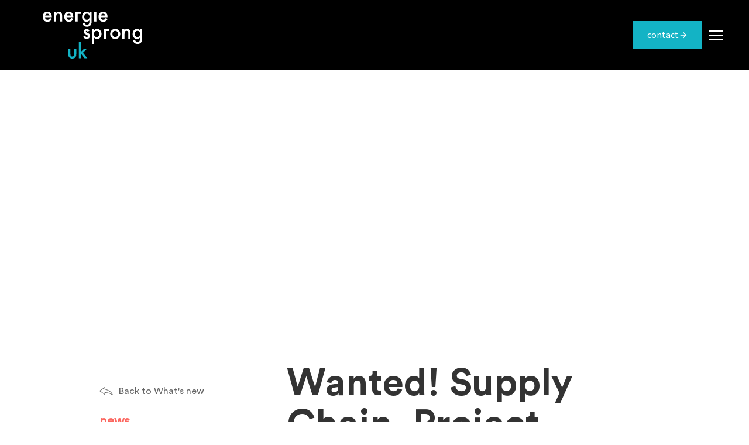

--- FILE ---
content_type: text/html
request_url: https://www.energiesprong.uk/newspage/energiesprong-uk-is-hiring-role-profile-eu-projects-and-analysis
body_size: 7162
content:
<!DOCTYPE html><!-- This site was created in Webflow. https://webflow.com --><!-- Last Published: Wed Dec 10 2025 10:33:40 GMT+0000 (Coordinated Universal Time) --><html data-wf-domain="www.energiesprong.uk" data-wf-page="6582f3ca92f9359025010ec6" data-wf-site="598c5172153f320001976c7e" data-wf-collection="6582f3ca92f9359025010ee3" data-wf-item-slug="energiesprong-uk-is-hiring-role-profile-eu-projects-and-analysis"><head><meta charset="utf-8"/><title>Energiesprong UK</title><meta content="width=device-width, initial-scale=1" name="viewport"/><meta content="Webflow" name="generator"/><link href="https://cdn.prod.website-files.com/598c5172153f320001976c7e/css/energiesprong-uk.webflow.shared.59c774a58.min.css" rel="stylesheet" type="text/css"/><link href="https://fonts.googleapis.com" rel="preconnect"/><link href="https://fonts.gstatic.com" rel="preconnect" crossorigin="anonymous"/><script src="https://ajax.googleapis.com/ajax/libs/webfont/1.6.26/webfont.js" type="text/javascript"></script><script type="text/javascript">WebFont.load({  google: {    families: ["Open Sans:300,300italic,400,400italic,600,600italic,700,700italic,800,800italic","Source Sans 3:200,300,regular,500,600,700,800,900,200italic,300italic,italic,500italic,600italic,700italic,800italic,900italic"]  }});</script><script type="text/javascript">!function(o,c){var n=c.documentElement,t=" w-mod-";n.className+=t+"js",("ontouchstart"in o||o.DocumentTouch&&c instanceof DocumentTouch)&&(n.className+=t+"touch")}(window,document);</script><link href="https://cdn.prod.website-files.com/598c5172153f320001976c7e/62a82ef7b78e25467301383f_Site%20icon%2032px.png" rel="shortcut icon" type="image/x-icon"/><link href="https://cdn.prod.website-files.com/598c5172153f320001976c7e/62a82efc9c927d5973e2d587_Site%20icon%20256px.png" rel="apple-touch-icon"/><script async="" src="https://www.googletagmanager.com/gtag/js?id=UA-121190463-2"></script><script type="text/javascript">window.dataLayer = window.dataLayer || [];function gtag(){dataLayer.push(arguments);}gtag('js', new Date());gtag('config', 'UA-121190463-2', {'anonymize_ip': true});</script><script async="" src="https://www.googletagmanager.com/gtag/js?id=G-7Q7RKJL4XK"></script><script type="text/javascript">window.dataLayer = window.dataLayer || [];function gtag(){dataLayer.push(arguments);}gtag('set', 'developer_id.dZGVlNj', true);gtag('js', new Date());gtag('config', 'G-7Q7RKJL4XK');</script><script type="fs-cc" fs-cc-categories="marketing, analytics" src='//platform-api.sharethis.com/js/sharethis.js#property=5b053c4d3e4a630011ba7164&product=inline-share-buttons' async='async'></script>

<!-- Global site tag (gtag.js) - Google Analytics -->
<script type="fs-cc" fs-cc-categories="marketing, analytics" async src="https://www.googletagmanager.com/gtag/js?id=G-3LLTCJJV7C"></script>
<script type="fs-cc" fs-cc-categories="marketing, analytics">
  window.dataLayer = window.dataLayer || [];
  function gtag(){dataLayer.push(arguments);}
  gtag('js', new Date());

  gtag('config', 'G-3LLTCJJV7C');
</script>

<script type="fs-cc" fs-cc-categories="marketing, analytics" id="mcjs">!function(c,h,i,m,p){m=c.createElement(h),p=c.getElementsByTagName(h)[0],m.async=1,m.src=i,p.parentNode.insertBefore(m,p)}(document,"script","https://chimpstatic.com/mcjs-connected/js/users/118e6c0e30d6da3874b8c4f1d/270af81632dc25cf4439861f7.js");</script>

<!-- Google tag (gtag.js) -->
<script type="fs-cc" fs-cc-categories="marketing, analytics" async src="https://www.googletagmanager.com/gtag/js?id=G-7Q7RKJL4XK"></script>
<script type="fs-cc" fs-cc-categories="marketing, analytics">
  window.dataLayer = window.dataLayer || [];
  function gtag(){dataLayer.push(arguments);}
  gtag('js', new Date());

  gtag('config', 'G-7Q7RKJL4XK');
</script>

<!-- Finsweet Cookie Consent -->
<script async src="https://cdn.jsdelivr.net/npm/@finsweet/cookie-consent@1/fs-cc.js" fs-cc-mode="opt-in"></script>
<script src="https://analytics.ahrefs.com/analytics.js" data-key="JNf9CNVFiFLdb0xzXWue2g" async></script></head><body><div data-collapse="all" data-animation="over-left" data-duration="0" data-doc-height="1" data-easing="ease" data-easing2="ease" role="banner" class="navbar-2 navbar-white w-nav"><div class="navbar_container"><a href="/" class="brand w-nav-brand"><img src="https://cdn.prod.website-files.com/598c5172153f320001976c7e/67fced2a8e8beb4e002cac48_reverse-logo.svg" width="172" alt="" class="brand-logo"/></a><nav role="navigation" class="nav-menu w-clearfix w-nav-menu"><div class="section-22 w-clearfix"><a href="#" class="link-block-4 w-inline-block w-clearfix"><img src="https://cdn.prod.website-files.com/598c5172153f320001976c7e/67fced2a8e8beb4e002cac48_reverse-logo.svg" width="172" alt="" class="image-20"/></a><a href="#" class="link-block-5 w-inline-block"><img src="https://cdn.prod.website-files.com/598c5172153f320001976c7e/59db65b203aac400015517f0_Menu-X-White.svg" width="20" alt="" class="image-21"/></a></div><div class="section-23 w-clearfix"><a href="/" class="nav-link w-nav-link">Home</a><a href="/about" class="nav-link w-nav-link">About us</a><a href="/how-does-it-work" class="nav-link w-nav-link">Energiesprong explained</a><a href="/meet-the-team" class="nav-link w-nav-link">Meet the team</a><a href="/news2" class="nav-link w-nav-link">News &amp; insights<br/></a><a href="/transform-er-transform-engage-retrofit" class="nav-link w-nav-link">Transform-ER</a><a href="/projects" class="nav-link w-nav-link">Case studies</a><a href="/publications" class="nav-link w-nav-link">Publications</a><a href="/contact" class="nav-link w-nav-link">Contact</a></div><div class="section-24 w-clearfix"><p class="paragraph-4">® Energiesprong 2023. All rights reserved</p><div class="div-block-24 w-clearfix"><a href="https://twitter.com/energiespronguk" target="_blank" class="link-block-6 w-inline-block"><img src="https://cdn.prod.website-files.com/598c5172153f320001976c7e/59db6dfbf56f150001409bd1_Twitter-Menu.svg" width="50" alt="" class="image-23"/></a><a href="https://www.linkedin.com/company/energiesprong-uk" target="_blank" class="link-block-6 w-inline-block"><img src="https://cdn.prod.website-files.com/598c5172153f320001976c7e/59db6dfb9215eb00015e3f8d_LinkedIn-Menu.svg" width="50" alt="" class="image-23"/></a><a href="https://www.flickr.com/photos/150184035@N07/albums" target="_blank" class="link-block-6 w-inline-block"><img src="https://cdn.prod.website-files.com/598c5172153f320001976c7e/59db6df4bcf39900019408ba_Flickr-Menu.svg" width="50" alt="" class="image-23"/></a><a href="https://vimeo.com/energiesprong" target="_blank" class="link-block-6 w-inline-block"><img src="https://cdn.prod.website-files.com/598c5172153f320001976c7e/59db6dfdf56f150001409bd3_Youtube-Menu.svg" width="50" alt="" class="image-23"/></a></div></div></nav><div class="navbar_button-wrap"><a href="/contact" class="button_blue hide-mobile w-inline-block"><div>contact</div><div class="icon-embed-xxsmall w-embed"><svg xmlns="http://www.w3.org/2000/svg" xmlns:xlink="http://www.w3.org/1999/xlink" aria-hidden="true" role="img" class="iconify iconify--ic" width="100%" height="100%" preserveAspectRatio="xMidYMid meet" viewBox="0 0 24 24"><path fill="currentColor" d="m12 4l-1.41 1.41L16.17 11H4v2h12.17l-5.58 5.59L12 20l8-8z"></path></svg></div></a><div class="menu-button w-nav-button"><div class="menu-icon2"><div class="menu-icon2_line-top"></div><div class="menu-icon2_line-middle"><div class="menu-icon2_line-middle-inner"></div></div><div class="menu-icon2_line-bottom"></div></div></div></div></div></div><div style="background-image:url(&quot;https://cdn.prod.website-files.com/59944999990f53000134107e/5b643a981a014136cc6cfdd9_26611261039_f414766ef4_k.avif&quot;)" class="section-40"></div><div class="section-41"><div class="w-container"><div class="div-block-42 w-clearfix"><a href="/news2" class="link-block-19-copy w-inline-block" data-ix="back-to-project-hover"><img src="https://cdn.prod.website-files.com/598c5172153f320001976c7e/5acc87f7790161cc79b4737c_backto-arrow.svg" width="23" alt="" class="image-34-copy"/><p class="paragraph-30-copy">Back to What&#x27;s new</p></a><h1 class="heading-24">news</h1><p class="paragraph-22">October 17, 2018</p><p class="paragraph-23">Blog by</p><p class="paragraph-24">Energiesprong UK</p><p class="paragraph-23">Photo by</p><p class="paragraph-25 w-dyn-bind-empty"></p></div><div class="div-block-43 w-clearfix"><h1 class="heading-style-h1">Wanted! Supply Chain, Project Management &amp; Technical Professionals for Energiesprong</h1><div class="text-rich-text w-richtext"><p>The National Energy Foundation (NEF) is recruiting roles to accelerate the roll out of Energiesprong retrofits and infill in the UK. These are business/supply chain development, project management and technical roles.</p><p>‍</p><h1>Current Vacancies:</h1><h4>Energiesprong Deal Facilitator</h4><p>Reports to: The National Energy Foundation, Energiesprong Project Manager<br>Location: Based at NEF’s offices in Milton Keynes but working from home possible with prior agreement<br>Role requires some remote-working at partner premises across the UK<br>Contract Term: 3-4 days per week. Contract to 31st December 2018<br>Remuneration: Competitive <br>Closing Date: 29.10.2018, 5pm</p><p>‍</p><p>Purpose: To facilitate demand and supply partners coming together to co-design a collective purchasing scheme and to get landlords and suppliers signed up to a collective commitment.</p><p>‍</p><p>You can find more about the role <a href="https://cdn.prod.website-files.com/59944999990f53000134107e/5bc876fc4076ce6949cb56da_Deal_Faciliator_ES_Oct_2018.pdf" target="_blank" data-rt-link-type="external">here</a>. Please submit your CV and supporting letter explaining what you can bring to the role to recruitment@nef.org.uk</p><p>‍</p><h4>Project Manager Housing</h4><p>Reports to: The National Energy Foundation, Energiesprong Project Manager<br>Location: Based at NEF’s offices in Milton Keynes but some working from home possible with prior agreement. Role requires some remote-working in Nottingham, East Midlands &nbsp;<br>Contract Term: 1-2 days per week. Contract to 31st December 2018<br>Remuneration: Competitive <br>Closing Date: 29.10.2018, 5pm</p><p>‍</p><p>Purpose: To support social housing providers to deliver a collective commitment for 5000 retrofits in the UK. &nbsp;<br> &nbsp;<br>This will include:<br>•	Working with housing providers on stock assessment and selection for Energiesprong demonstration properties, including initial scaling volumes<br>•	Developing the business case for housing providers’ specific requirements (based on the existing Energiesprong UK business case) and support the housing providers in reaching an investment decision<br>•	Supporting the housing providers in organising the procurement of retrofits based on performance based criteria instead of pre-defined solutions</p><p>‍</p><p>You can find more about the role <a href="https://cdn.prod.website-files.com/59944999990f53000134107e/5bc87779868bc25fe12d3d47_TZ_Project_Manager_housing_Oct_2018.pdf" target="_blank" data-rt-link-type="external">here</a>. Please submit your CV and supporting letter explaining what you can bring to the role to recruitment@nef.org.uk</p><h1>‍<br>Previously Advertised:<br><br></h1><h4>Supply Chain Procurement Manager</h4><p>Title: Supply Chain Procurement Manager<br>Reports to: The National Energy Foundation (NEF)<br>Location:	Based at NEF’s offices in Milton Keynes but some working from home possible with prior agreement. Role requires some remote-working in Nottingham, East Midlands<br>Contract Term: Up to 3-month Fixed Term Contract or secondment to NEF<br>Remuneration: Competitive Package <br>Closing Date: <strong>05.10.2018</strong></p><p>‍</p><p>Purpose: To develop the supply chain for Energiesprong solutions, to support suppliers to understand Energiesprong, create solutions, and reduce costs. The core elements of this role will include:</p><p>‍</p><ul><li>Establishing a network of specialist contractors and suppliers including consultants (architects, engineers, energy modelling specialists, M &amp; E suppliers or installers, system integrators, component manufacturers)</li><li>Supporting solution providers and suppliers to develop their business models, plan for cost reduction, helping suppliers to think creatively and to understand risk</li><li>Running supply chain engagement events and presenting at relevant events</li><li>Working with solution providers to develop their supply chain, including understanding and testing opportunities for cost reduction through sharing solutions or products (e.g. is procurement for monitoring equipment across all Solution Providers going to save money and if so can we agree a specification?)</li><li>Establishing key works packages and supply agreements</li></ul><p>You can find more about the role <a href="http://transition-zero.eu/wp-content/uploads/2018/09/TZ-Supply-Chain-Procurement-Manager.pdf" target="_blank" data-rt-link-type="external">here</a>. Please submit your CV and supporting letter explaining what you can bring to the role to <a href="mailto:recruitment@nef.org.uk" data-rt-link-type="email">recruitment@nef.org.uk</a></p><p>‍</p><h4>Renewable Energy Systems Technical Officer</h4><p>Reports to: The National Energy Foundation (NEF)<br>Location:	Based at NEF’s offices in Milton Keynes but some working from home possible with prior agreement. Role requires some remote-working in Nottingham, East Midlands<br>Contract Term: Up to 3-month Fixed Term Contract or secondment to NEF<br>Remuneration: Competitive Package <br>Closing Date: <strong>05.10.2018</strong></p><p>‍</p><p>Purpose: To critically appraise the options available for the energy services system, including controls and monitoring to identify requirements for the appointment of suitable specialist contractors. The core elements of this role will include:</p><p>‍</p><ul><li>Appraise the current proposals and options</li><li>Develop templates, cope of works and technical specification document</li><li>Identify specialist contractors and how to evaluate proposals/tenders </li></ul><p>You can find more about the role <a href="http://transition-zero.eu/wp-content/uploads/2018/09/TZ-Renewable-Energy-Systems-Technical-Officer.pdf" target="_blank" data-rt-link-type="external">here</a>. Please submit your CV and supporting letter explaining what you can bring to the role to <a href="mailto:recruitment@nef.org.uk" data-rt-link-type="email">recruitment@nef.org.uk</a></p><p>‍</p><h4>Roll Out Project Manager</h4><p>Reports to: National Energy Foundation (NEF)<br>Location:	Based at NEF’s offices in Milton Keynes but some working from home possible with prior agreement. Role requires some remote-working in Nottingham, East Midlands<br>Contract Term: Up to 3-month Fixed Term Contract or secondment to NEF (potential for permanent role)<br>Remuneration: Competitive Package <br>Closing Date: <strong>05.10.2018</strong></p><p>‍</p><p>Purpose: To supply solution providers in mobilising and leading the operational delivery of rolling-out Energiesprong solutions. The core elements of this role will include:</p><p>‍</p><ul><li>Mobilising and delivering projects</li><li>Establishing an effective team for delivery of the project</li><li>Ensuring project objectives and required outcomes are understood by the team members as appropriate</li><li>Managing risks and ensuring project objectives and outcomes are achieved</li><li>Providing regular reports on status of key deliverables to key stakeholders as appropriate</li></ul><p>You can find more about the role <a href="http://transition-zero.eu/wp-content/uploads/2018/09/TZ-Roll-Out-Project-Manager.pdf" target="_blank" data-rt-link-type="external">here</a>. Please submit your CV and supporting letter explaining what you can bring to the role to <a href="mailto:recruitment@nef.org.uk" data-rt-link-type="email">recruitment@nef.org.uk</a>‍</p><p>‍</p><h4>Supply Chain Support</h4><p>Title: Supply Chain Support<br>Reports to: The National Energy Foundation<br>Location: Based at NEF’s offices in Milton Keynes but some working from home possible with prior agreement. Role requires some remote-working at partner premises across the UK. Role may require occasional international travel (mainly NL, FR, BE).<br>Remuneration: Competitive; 0.4 – 0.6 FTE (2-3 days per week); Up to 6 months’ contract<br>Closing Date: <strong>05.10.2018</strong>‍</p><p>‍</p><p>Purpose: To develop the supply chain for Energiesprong solutions, including solution providers, and tier two supply chain, and to support suppliers to understand Energiesprong, create solutions, and reduce costs. The core elements of this role will include:<br><br></p><ul><li>Working with front runner Energiesprong suppliers to help them understand the energy plan, offsite manufacture, performance specification, performance guarantees, monitoring options, and to ensure effective delivery of all of these in pilot and scale up projects</li><li>Establishing a network of tier two suppliers / consultants who could fill gaps in larger organisations or form collaborations to become solution providers (architects, engineers, energy modelling specialists, M &amp; E suppliers or installers, system integrators, component manufacturers)</li><li>Engaging new potential solution providers – understanding the gaps in their organisations, and their triggers and barriers for engagement (scale, long term commitment, pace) resulting in a supplier engagement plan, linked to the Energiesprong project pipeline</li><li>Match making new providers with external consultants or tier two suppliers when projects required</li><li>Supporting solution providers and suppliers to develop their business models, plan for cost reduction, helping suppliers to think creatively and to understand risk</li><li>Running supply chain engagement events and presenting at relevant events</li><li>Working with solution providers to develop their next tier supply chain, including understanding and testing opportunities for cost reduction through sharing solutions or products (e.g. is procurement for monitoring equipment across all Solution Providers going to save money and if so can we agree a specification?)</li></ul><p>You can find more about the role <a href="http://transition-zero.eu/wp-content/uploads/2018/09/Supply-Chain-Support_ES_0918-1.pdf" target="_blank" data-rt-link-type="external">here</a>. Please submit your CV and supporting letter explaining what you can bring to the role to <a href="mailto:recruitment@nef.org.uk" data-rt-link-type="email">recruitment@nef.org.uk</a></p><p>‍</p><h4><strong>Infill Market Maker</strong></h4><p>Title: Business Development/Infill Market Maker<br>Reports to: The National Energy Foundation<br>Location: Based at NEF’s offices in Milton Keynes but some working from home possible with prior agreement. Role requires some remote-working at partner premises across the UK. Role may require occasional international travel (mainly NL, FR, BE).<br>Remuneration: Competitive; 0.4 – 0.6 FTE (2-3 days per week); Up to 6 months’ contract<br>Closing Date: <strong>05.10.2018</strong></p><p>‍</p><p>Purpose: To deliver the requirements for Energiesprong UK under two EU funded projects, Transition Zero (Horizon 2020) and E=0 (Interreg NWE). In addition, the role will provide analysis and support across a range of areas including funding and finance, supply chain development, and housing provider projects. The core element of this role will include:<br><br></p><ul><li>Market development with housing providers, including infill sites</li><li>Developing the Energiesprong UK business model for infill sites alongside housing partners</li><li>Supply chain development for performance guaranteed offsite construction</li><li>Brokering deals between developers, housing providers and funders</li><li>Market testing with Solution providers</li><li>Liaising with procurement organisations and leading on procurement exercises</li><li>Liaison with Homes England</li><li>Supporting landlords to take projects from concept stage to on site delivery, including grant applications, planning submissions, financial approvals and procurement.</li></ul><p>You can find more about the role <a href="http://transition-zero.eu/wp-content/uploads/2018/09/Supply-Chain-Support_ES_0918-1.pdf" target="_blank" data-rt-link-type="external">here</a>. Please submit your CV and supporting letter explaining what you can bring to the role to <a href="mailto:recruitment@nef.org.uk" data-rt-link-type="email">recruitment@nef.org.uk</a></p></div><h1 class="heading-26">Share</h1><div class="div-block-44"><a target="_blank" href="https://twitter.com/share" class="twitter w-inline-block"></a><a href="#" class="whatsapp w-inline-block"></a><a target="_blank" href="#" class="linkedin-black w-inline-block"></a></div></div></div></div><div class="footer-new"><div class="padding-global padding-section-small"><div class="container-large"><div class="footer-grid"><div class="vertical-wrapper w-clearfix"><h1 class="heading-33">Address</h1><p class="paragraph text-color-white"><strong class="bold-highlight">Energiesprong UK Ltd First Floor</strong><br/>7 Marconi Gate, <br/>Staffordshire Technology Park, <br/>Stafford, ST18 0FZ</p></div><div class="vertical-wrapper w-clearfix"><h1 class="heading-33">Funded by</h1><div class="horizontal-wrapper"><img src="https://cdn.prod.website-files.com/598c5172153f320001976c7e/66ee9228ab8d45979d2ed2c6_gov-logo.svg" loading="lazy" width="83" alt="" class="footer-logo"/><img src="https://cdn.prod.website-files.com/598c5172153f320001976c7e/66f2d3a439eb861faf05027e_UKRI_Innovate-UK_Horizontal_Monotone%5BW%5D.svg" loading="lazy" width="128" alt="" class="footer-logo"/></div></div><div class="vertical-wrapper w-clearfix"><h1 class="heading-33">Follow us</h1><div class="social-wrapper"><a href="https://twitter.com/energiespronguk" target="_blank" class="social-block w-inline-block"><img src="https://cdn.prod.website-files.com/598c5172153f320001976c7e/59db6dfbf56f150001409bd1_Twitter-Menu.svg" loading="lazy" width="43" alt="" class="social-icon"/></a><a href="https://www.linkedin.com/company/energiesprong-uk/" target="_blank" class="social-block w-inline-block"><img src="https://cdn.prod.website-files.com/598c5172153f320001976c7e/59db6dfb9215eb00015e3f8d_LinkedIn-Menu.svg" loading="lazy" width="43" alt="" class="social-icon"/></a><a href="https://vimeo.com/energiesprong" target="_blank" class="social-block w-inline-block"><img src="https://cdn.prod.website-files.com/598c5172153f320001976c7e/59db6dfdf56f150001409bd3_Youtube-Menu.svg" loading="lazy" width="43" alt="" class="social-icon"/></a><a href="https://www.flickr.com/photos/150184035@N07/albums" target="_blank" class="social-block w-inline-block"></a></div></div><img src="https://cdn.prod.website-files.com/598c5172153f320001976c7e/679ba28927842bdba068d0bb_White4DayWeekEmployer.avif" loading="lazy" width="145" id="w-node-ca84b498-1331-9b85-e496-a0557dd26d35-0418bb9d" alt="Blank white image with no discernible features or content" srcset="https://cdn.prod.website-files.com/598c5172153f320001976c7e/679ba28927842bdba068d0bb_White4DayWeekEmployer-p-500.png 500w, https://cdn.prod.website-files.com/598c5172153f320001976c7e/679ba28927842bdba068d0bb_White4DayWeekEmployer.avif 2100w" sizes="145px"/></div><div class="spacer-small"></div><div class="footer-divider"></div><div class="spacer-small"></div><div class="footer-grid bottom"><div class="vertical-wrapper"><p class="paragraph text-color-white"><strong class="bold-highlight">© Copyright Energiesprong 2024. Company No 9649603.</strong></p></div><a id="w-node-_7f8cba28-22c0-011d-9263-87503092b929-0418bb9d" href="/privacy-policy" class="paragraph text-color-white right-align link">Privacy Policy</a></div></div></div></div><script src="https://d3e54v103j8qbb.cloudfront.net/js/jquery-3.5.1.min.dc5e7f18c8.js?site=598c5172153f320001976c7e" type="text/javascript" integrity="sha256-9/aliU8dGd2tb6OSsuzixeV4y/faTqgFtohetphbbj0=" crossorigin="anonymous"></script><script src="https://cdn.prod.website-files.com/598c5172153f320001976c7e/js/webflow.712549ac.f5cf2ffac5a4bc72.js" type="text/javascript"></script>

<script src="https://hubspotonwebflow.com/assets/js/form-124.js" type="text/javascript" integrity="sha384-bjyNIOqAKScdeQ3THsDZLGagNN56B4X2Auu9YZIGu+tA/PlggMk4jbWruG/P6zYj" crossorigin="anonymous"></script></body></html>

--- FILE ---
content_type: text/css
request_url: https://cdn.prod.website-files.com/598c5172153f320001976c7e/css/energiesprong-uk.webflow.shared.59c774a58.min.css
body_size: 28237
content:
html{-webkit-text-size-adjust:100%;-ms-text-size-adjust:100%;font-family:sans-serif}body{margin:0}article,aside,details,figcaption,figure,footer,header,hgroup,main,menu,nav,section,summary{display:block}audio,canvas,progress,video{vertical-align:baseline;display:inline-block}audio:not([controls]){height:0;display:none}[hidden],template{display:none}a{background-color:#0000}a:active,a:hover{outline:0}abbr[title]{border-bottom:1px dotted}b,strong{font-weight:700}dfn{font-style:italic}h1{margin:.67em 0;font-size:2em}mark{color:#000;background:#ff0}small{font-size:80%}sub,sup{vertical-align:baseline;font-size:75%;line-height:0;position:relative}sup{top:-.5em}sub{bottom:-.25em}img{border:0}svg:not(:root){overflow:hidden}hr{box-sizing:content-box;height:0}pre{overflow:auto}code,kbd,pre,samp{font-family:monospace;font-size:1em}button,input,optgroup,select,textarea{color:inherit;font:inherit;margin:0}button{overflow:visible}button,select{text-transform:none}button,html input[type=button],input[type=reset]{-webkit-appearance:button;cursor:pointer}button[disabled],html input[disabled]{cursor:default}button::-moz-focus-inner,input::-moz-focus-inner{border:0;padding:0}input{line-height:normal}input[type=checkbox],input[type=radio]{box-sizing:border-box;padding:0}input[type=number]::-webkit-inner-spin-button,input[type=number]::-webkit-outer-spin-button{height:auto}input[type=search]{-webkit-appearance:none}input[type=search]::-webkit-search-cancel-button,input[type=search]::-webkit-search-decoration{-webkit-appearance:none}legend{border:0;padding:0}textarea{overflow:auto}optgroup{font-weight:700}table{border-collapse:collapse;border-spacing:0}td,th{padding:0}@font-face{font-family:webflow-icons;src:url([data-uri])format("truetype");font-weight:400;font-style:normal}[class^=w-icon-],[class*=\ w-icon-]{speak:none;font-variant:normal;text-transform:none;-webkit-font-smoothing:antialiased;-moz-osx-font-smoothing:grayscale;font-style:normal;font-weight:400;line-height:1;font-family:webflow-icons!important}.w-icon-slider-right:before{content:""}.w-icon-slider-left:before{content:""}.w-icon-nav-menu:before{content:""}.w-icon-arrow-down:before,.w-icon-dropdown-toggle:before{content:""}.w-icon-file-upload-remove:before{content:""}.w-icon-file-upload-icon:before{content:""}*{box-sizing:border-box}html{height:100%}body{color:#333;background-color:#fff;min-height:100%;margin:0;font-family:Arial,sans-serif;font-size:14px;line-height:20px}img{vertical-align:middle;max-width:100%;display:inline-block}html.w-mod-touch *{background-attachment:scroll!important}.w-block{display:block}.w-inline-block{max-width:100%;display:inline-block}.w-clearfix:before,.w-clearfix:after{content:" ";grid-area:1/1/2/2;display:table}.w-clearfix:after{clear:both}.w-hidden{display:none}.w-button{color:#fff;line-height:inherit;cursor:pointer;background-color:#3898ec;border:0;border-radius:0;padding:9px 15px;text-decoration:none;display:inline-block}input.w-button{-webkit-appearance:button}html[data-w-dynpage] [data-w-cloak]{color:#0000!important}.w-code-block{margin:unset}pre.w-code-block code{all:inherit}.w-optimization{display:contents}.w-webflow-badge,.w-webflow-badge>img{box-sizing:unset;width:unset;height:unset;max-height:unset;max-width:unset;min-height:unset;min-width:unset;margin:unset;padding:unset;float:unset;clear:unset;border:unset;border-radius:unset;background:unset;background-image:unset;background-position:unset;background-size:unset;background-repeat:unset;background-origin:unset;background-clip:unset;background-attachment:unset;background-color:unset;box-shadow:unset;transform:unset;direction:unset;font-family:unset;font-weight:unset;color:unset;font-size:unset;line-height:unset;font-style:unset;font-variant:unset;text-align:unset;letter-spacing:unset;-webkit-text-decoration:unset;text-decoration:unset;text-indent:unset;text-transform:unset;list-style-type:unset;text-shadow:unset;vertical-align:unset;cursor:unset;white-space:unset;word-break:unset;word-spacing:unset;word-wrap:unset;transition:unset}.w-webflow-badge{white-space:nowrap;cursor:pointer;box-shadow:0 0 0 1px #0000001a,0 1px 3px #0000001a;visibility:visible!important;opacity:1!important;z-index:2147483647!important;color:#aaadb0!important;overflow:unset!important;background-color:#fff!important;border-radius:3px!important;width:auto!important;height:auto!important;margin:0!important;padding:6px!important;font-size:12px!important;line-height:14px!important;text-decoration:none!important;display:inline-block!important;position:fixed!important;inset:auto 12px 12px auto!important;transform:none!important}.w-webflow-badge>img{position:unset;visibility:unset!important;opacity:1!important;vertical-align:middle!important;display:inline-block!important}h1,h2,h3,h4,h5,h6{margin-bottom:10px;font-weight:700}h1{margin-top:20px;font-size:38px;line-height:44px}h2{margin-top:20px;font-size:32px;line-height:36px}h3{margin-top:20px;font-size:24px;line-height:30px}h4{margin-top:10px;font-size:18px;line-height:24px}h5{margin-top:10px;font-size:14px;line-height:20px}h6{margin-top:10px;font-size:12px;line-height:18px}p{margin-top:0;margin-bottom:10px}blockquote{border-left:5px solid #e2e2e2;margin:0 0 10px;padding:10px 20px;font-size:18px;line-height:22px}figure{margin:0 0 10px}figcaption{text-align:center;margin-top:5px}ul,ol{margin-top:0;margin-bottom:10px;padding-left:40px}.w-list-unstyled{padding-left:0;list-style:none}.w-embed:before,.w-embed:after{content:" ";grid-area:1/1/2/2;display:table}.w-embed:after{clear:both}.w-video{width:100%;padding:0;position:relative}.w-video iframe,.w-video object,.w-video embed{border:none;width:100%;height:100%;position:absolute;top:0;left:0}fieldset{border:0;margin:0;padding:0}button,[type=button],[type=reset]{cursor:pointer;-webkit-appearance:button;border:0}.w-form{margin:0 0 15px}.w-form-done{text-align:center;background-color:#ddd;padding:20px;display:none}.w-form-fail{background-color:#ffdede;margin-top:10px;padding:10px;display:none}label{margin-bottom:5px;font-weight:700;display:block}.w-input,.w-select{color:#333;vertical-align:middle;background-color:#fff;border:1px solid #ccc;width:100%;height:38px;margin-bottom:10px;padding:8px 12px;font-size:14px;line-height:1.42857;display:block}.w-input::placeholder,.w-select::placeholder{color:#999}.w-input:focus,.w-select:focus{border-color:#3898ec;outline:0}.w-input[disabled],.w-select[disabled],.w-input[readonly],.w-select[readonly],fieldset[disabled] .w-input,fieldset[disabled] .w-select{cursor:not-allowed}.w-input[disabled]:not(.w-input-disabled),.w-select[disabled]:not(.w-input-disabled),.w-input[readonly],.w-select[readonly],fieldset[disabled]:not(.w-input-disabled) .w-input,fieldset[disabled]:not(.w-input-disabled) .w-select{background-color:#eee}textarea.w-input,textarea.w-select{height:auto}.w-select{background-color:#f3f3f3}.w-select[multiple]{height:auto}.w-form-label{cursor:pointer;margin-bottom:0;font-weight:400;display:inline-block}.w-radio{margin-bottom:5px;padding-left:20px;display:block}.w-radio:before,.w-radio:after{content:" ";grid-area:1/1/2/2;display:table}.w-radio:after{clear:both}.w-radio-input{float:left;margin:3px 0 0 -20px;line-height:normal}.w-file-upload{margin-bottom:10px;display:block}.w-file-upload-input{opacity:0;z-index:-100;width:.1px;height:.1px;position:absolute;overflow:hidden}.w-file-upload-default,.w-file-upload-uploading,.w-file-upload-success{color:#333;display:inline-block}.w-file-upload-error{margin-top:10px;display:block}.w-file-upload-default.w-hidden,.w-file-upload-uploading.w-hidden,.w-file-upload-error.w-hidden,.w-file-upload-success.w-hidden{display:none}.w-file-upload-uploading-btn{cursor:pointer;background-color:#fafafa;border:1px solid #ccc;margin:0;padding:8px 12px;font-size:14px;font-weight:400;display:flex}.w-file-upload-file{background-color:#fafafa;border:1px solid #ccc;flex-grow:1;justify-content:space-between;margin:0;padding:8px 9px 8px 11px;display:flex}.w-file-upload-file-name{font-size:14px;font-weight:400;display:block}.w-file-remove-link{cursor:pointer;width:auto;height:auto;margin-top:3px;margin-left:10px;padding:3px;display:block}.w-icon-file-upload-remove{margin:auto;font-size:10px}.w-file-upload-error-msg{color:#ea384c;padding:2px 0;display:inline-block}.w-file-upload-info{padding:0 12px;line-height:38px;display:inline-block}.w-file-upload-label{cursor:pointer;background-color:#fafafa;border:1px solid #ccc;margin:0;padding:8px 12px;font-size:14px;font-weight:400;display:inline-block}.w-icon-file-upload-icon,.w-icon-file-upload-uploading{width:20px;margin-right:8px;display:inline-block}.w-icon-file-upload-uploading{height:20px}.w-container{max-width:940px;margin-left:auto;margin-right:auto}.w-container:before,.w-container:after{content:" ";grid-area:1/1/2/2;display:table}.w-container:after{clear:both}.w-container .w-row{margin-left:-10px;margin-right:-10px}.w-row:before,.w-row:after{content:" ";grid-area:1/1/2/2;display:table}.w-row:after{clear:both}.w-row .w-row{margin-left:0;margin-right:0}.w-col{float:left;width:100%;min-height:1px;padding-left:10px;padding-right:10px;position:relative}.w-col .w-col{padding-left:0;padding-right:0}.w-col-1{width:8.33333%}.w-col-2{width:16.6667%}.w-col-3{width:25%}.w-col-4{width:33.3333%}.w-col-5{width:41.6667%}.w-col-6{width:50%}.w-col-7{width:58.3333%}.w-col-8{width:66.6667%}.w-col-9{width:75%}.w-col-10{width:83.3333%}.w-col-11{width:91.6667%}.w-col-12{width:100%}.w-hidden-main{display:none!important}@media screen and (max-width:991px){.w-container{max-width:728px}.w-hidden-main{display:inherit!important}.w-hidden-medium{display:none!important}.w-col-medium-1{width:8.33333%}.w-col-medium-2{width:16.6667%}.w-col-medium-3{width:25%}.w-col-medium-4{width:33.3333%}.w-col-medium-5{width:41.6667%}.w-col-medium-6{width:50%}.w-col-medium-7{width:58.3333%}.w-col-medium-8{width:66.6667%}.w-col-medium-9{width:75%}.w-col-medium-10{width:83.3333%}.w-col-medium-11{width:91.6667%}.w-col-medium-12{width:100%}.w-col-stack{width:100%;left:auto;right:auto}}@media screen and (max-width:767px){.w-hidden-main,.w-hidden-medium{display:inherit!important}.w-hidden-small{display:none!important}.w-row,.w-container .w-row{margin-left:0;margin-right:0}.w-col{width:100%;left:auto;right:auto}.w-col-small-1{width:8.33333%}.w-col-small-2{width:16.6667%}.w-col-small-3{width:25%}.w-col-small-4{width:33.3333%}.w-col-small-5{width:41.6667%}.w-col-small-6{width:50%}.w-col-small-7{width:58.3333%}.w-col-small-8{width:66.6667%}.w-col-small-9{width:75%}.w-col-small-10{width:83.3333%}.w-col-small-11{width:91.6667%}.w-col-small-12{width:100%}}@media screen and (max-width:479px){.w-container{max-width:none}.w-hidden-main,.w-hidden-medium,.w-hidden-small{display:inherit!important}.w-hidden-tiny{display:none!important}.w-col{width:100%}.w-col-tiny-1{width:8.33333%}.w-col-tiny-2{width:16.6667%}.w-col-tiny-3{width:25%}.w-col-tiny-4{width:33.3333%}.w-col-tiny-5{width:41.6667%}.w-col-tiny-6{width:50%}.w-col-tiny-7{width:58.3333%}.w-col-tiny-8{width:66.6667%}.w-col-tiny-9{width:75%}.w-col-tiny-10{width:83.3333%}.w-col-tiny-11{width:91.6667%}.w-col-tiny-12{width:100%}}.w-widget{position:relative}.w-widget-map{width:100%;height:400px}.w-widget-map label{width:auto;display:inline}.w-widget-map img{max-width:inherit}.w-widget-map .gm-style-iw{text-align:center}.w-widget-map .gm-style-iw>button{display:none!important}.w-widget-twitter{overflow:hidden}.w-widget-twitter-count-shim{vertical-align:top;text-align:center;background:#fff;border:1px solid #758696;border-radius:3px;width:28px;height:20px;display:inline-block;position:relative}.w-widget-twitter-count-shim *{pointer-events:none;-webkit-user-select:none;user-select:none}.w-widget-twitter-count-shim .w-widget-twitter-count-inner{text-align:center;color:#999;font-family:serif;font-size:15px;line-height:12px;position:relative}.w-widget-twitter-count-shim .w-widget-twitter-count-clear{display:block;position:relative}.w-widget-twitter-count-shim.w--large{width:36px;height:28px}.w-widget-twitter-count-shim.w--large .w-widget-twitter-count-inner{font-size:18px;line-height:18px}.w-widget-twitter-count-shim:not(.w--vertical){margin-left:5px;margin-right:8px}.w-widget-twitter-count-shim:not(.w--vertical).w--large{margin-left:6px}.w-widget-twitter-count-shim:not(.w--vertical):before,.w-widget-twitter-count-shim:not(.w--vertical):after{content:" ";pointer-events:none;border:solid #0000;width:0;height:0;position:absolute;top:50%;left:0}.w-widget-twitter-count-shim:not(.w--vertical):before{border-width:4px;border-color:#75869600 #5d6c7b #75869600 #75869600;margin-top:-4px;margin-left:-9px}.w-widget-twitter-count-shim:not(.w--vertical).w--large:before{border-width:5px;margin-top:-5px;margin-left:-10px}.w-widget-twitter-count-shim:not(.w--vertical):after{border-width:4px;border-color:#fff0 #fff #fff0 #fff0;margin-top:-4px;margin-left:-8px}.w-widget-twitter-count-shim:not(.w--vertical).w--large:after{border-width:5px;margin-top:-5px;margin-left:-9px}.w-widget-twitter-count-shim.w--vertical{width:61px;height:33px;margin-bottom:8px}.w-widget-twitter-count-shim.w--vertical:before,.w-widget-twitter-count-shim.w--vertical:after{content:" ";pointer-events:none;border:solid #0000;width:0;height:0;position:absolute;top:100%;left:50%}.w-widget-twitter-count-shim.w--vertical:before{border-width:5px;border-color:#5d6c7b #75869600 #75869600;margin-left:-5px}.w-widget-twitter-count-shim.w--vertical:after{border-width:4px;border-color:#fff #fff0 #fff0;margin-left:-4px}.w-widget-twitter-count-shim.w--vertical .w-widget-twitter-count-inner{font-size:18px;line-height:22px}.w-widget-twitter-count-shim.w--vertical.w--large{width:76px}.w-background-video{color:#fff;height:500px;position:relative;overflow:hidden}.w-background-video>video{object-fit:cover;z-index:-100;background-position:50%;background-size:cover;width:100%;height:100%;margin:auto;position:absolute;inset:-100%}.w-background-video>video::-webkit-media-controls-start-playback-button{-webkit-appearance:none;display:none!important}.w-background-video--control{background-color:#0000;padding:0;position:absolute;bottom:1em;right:1em}.w-background-video--control>[hidden]{display:none!important}.w-slider{text-align:center;clear:both;-webkit-tap-highlight-color:#0000;tap-highlight-color:#0000;background:#ddd;height:300px;position:relative}.w-slider-mask{z-index:1;white-space:nowrap;height:100%;display:block;position:relative;left:0;right:0;overflow:hidden}.w-slide{vertical-align:top;white-space:normal;text-align:left;width:100%;height:100%;display:inline-block;position:relative}.w-slider-nav{z-index:2;text-align:center;-webkit-tap-highlight-color:#0000;tap-highlight-color:#0000;height:40px;margin:auto;padding-top:10px;position:absolute;inset:auto 0 0}.w-slider-nav.w-round>div{border-radius:100%}.w-slider-nav.w-num>div{font-size:inherit;line-height:inherit;width:auto;height:auto;padding:.2em .5em}.w-slider-nav.w-shadow>div{box-shadow:0 0 3px #3336}.w-slider-nav-invert{color:#fff}.w-slider-nav-invert>div{background-color:#2226}.w-slider-nav-invert>div.w-active{background-color:#222}.w-slider-dot{cursor:pointer;background-color:#fff6;width:1em;height:1em;margin:0 3px .5em;transition:background-color .1s,color .1s;display:inline-block;position:relative}.w-slider-dot.w-active{background-color:#fff}.w-slider-dot:focus{outline:none;box-shadow:0 0 0 2px #fff}.w-slider-dot:focus.w-active{box-shadow:none}.w-slider-arrow-left,.w-slider-arrow-right{cursor:pointer;color:#fff;-webkit-tap-highlight-color:#0000;tap-highlight-color:#0000;-webkit-user-select:none;user-select:none;width:80px;margin:auto;font-size:40px;position:absolute;inset:0;overflow:hidden}.w-slider-arrow-left [class^=w-icon-],.w-slider-arrow-right [class^=w-icon-],.w-slider-arrow-left [class*=\ w-icon-],.w-slider-arrow-right [class*=\ w-icon-]{position:absolute}.w-slider-arrow-left:focus,.w-slider-arrow-right:focus{outline:0}.w-slider-arrow-left{z-index:3;right:auto}.w-slider-arrow-right{z-index:4;left:auto}.w-icon-slider-left,.w-icon-slider-right{width:1em;height:1em;margin:auto;inset:0}.w-slider-aria-label{clip:rect(0 0 0 0);border:0;width:1px;height:1px;margin:-1px;padding:0;position:absolute;overflow:hidden}.w-slider-force-show{display:block!important}.w-dropdown{text-align:left;z-index:900;margin-left:auto;margin-right:auto;display:inline-block;position:relative}.w-dropdown-btn,.w-dropdown-toggle,.w-dropdown-link{vertical-align:top;color:#222;text-align:left;white-space:nowrap;margin-left:auto;margin-right:auto;padding:20px;text-decoration:none;position:relative}.w-dropdown-toggle{-webkit-user-select:none;user-select:none;cursor:pointer;padding-right:40px;display:inline-block}.w-dropdown-toggle:focus{outline:0}.w-icon-dropdown-toggle{width:1em;height:1em;margin:auto 20px auto auto;position:absolute;top:0;bottom:0;right:0}.w-dropdown-list{background:#ddd;min-width:100%;display:none;position:absolute}.w-dropdown-list.w--open{display:block}.w-dropdown-link{color:#222;padding:10px 20px;display:block}.w-dropdown-link.w--current{color:#0082f3}.w-dropdown-link:focus{outline:0}@media screen and (max-width:767px){.w-nav-brand{padding-left:10px}}.w-lightbox-backdrop{cursor:auto;letter-spacing:normal;text-indent:0;text-shadow:none;text-transform:none;visibility:visible;white-space:normal;word-break:normal;word-spacing:normal;word-wrap:normal;color:#fff;text-align:center;z-index:2000;opacity:0;-webkit-user-select:none;-moz-user-select:none;-webkit-tap-highlight-color:transparent;background:#000000e6;outline:0;font-family:Helvetica Neue,Helvetica,Ubuntu,Segoe UI,Verdana,sans-serif;font-size:17px;font-style:normal;font-weight:300;line-height:1.2;list-style:disc;position:fixed;inset:0;-webkit-transform:translate(0)}.w-lightbox-backdrop,.w-lightbox-container{-webkit-overflow-scrolling:touch;height:100%;overflow:auto}.w-lightbox-content{height:100vh;position:relative;overflow:hidden}.w-lightbox-view{opacity:0;width:100vw;height:100vh;position:absolute}.w-lightbox-view:before{content:"";height:100vh}.w-lightbox-group,.w-lightbox-group .w-lightbox-view,.w-lightbox-group .w-lightbox-view:before{height:86vh}.w-lightbox-frame,.w-lightbox-view:before{vertical-align:middle;display:inline-block}.w-lightbox-figure{margin:0;position:relative}.w-lightbox-group .w-lightbox-figure{cursor:pointer}.w-lightbox-img{width:auto;max-width:none;height:auto}.w-lightbox-image{float:none;max-width:100vw;max-height:100vh;display:block}.w-lightbox-group .w-lightbox-image{max-height:86vh}.w-lightbox-caption{text-align:left;text-overflow:ellipsis;white-space:nowrap;background:#0006;padding:.5em 1em;position:absolute;bottom:0;left:0;right:0;overflow:hidden}.w-lightbox-embed{width:100%;height:100%;position:absolute;inset:0}.w-lightbox-control{cursor:pointer;background-position:50%;background-repeat:no-repeat;background-size:24px;width:4em;transition:all .3s;position:absolute;top:0}.w-lightbox-left{background-image:url([data-uri]);display:none;bottom:0;left:0}.w-lightbox-right{background-image:url([data-uri]);display:none;bottom:0;right:0}.w-lightbox-close{background-image:url([data-uri]);background-size:18px;height:2.6em;right:0}.w-lightbox-strip{white-space:nowrap;padding:0 1vh;line-height:0;position:absolute;bottom:0;left:0;right:0;overflow:auto hidden}.w-lightbox-item{box-sizing:content-box;cursor:pointer;width:10vh;padding:2vh 1vh;display:inline-block;-webkit-transform:translate(0,0)}.w-lightbox-active{opacity:.3}.w-lightbox-thumbnail{background:#222;height:10vh;position:relative;overflow:hidden}.w-lightbox-thumbnail-image{position:absolute;top:0;left:0}.w-lightbox-thumbnail .w-lightbox-tall{width:100%;top:50%;transform:translateY(-50%)}.w-lightbox-thumbnail .w-lightbox-wide{height:100%;left:50%;transform:translate(-50%)}.w-lightbox-spinner{box-sizing:border-box;border:5px solid #0006;border-radius:50%;width:40px;height:40px;margin-top:-20px;margin-left:-20px;animation:.8s linear infinite spin;position:absolute;top:50%;left:50%}.w-lightbox-spinner:after{content:"";border:3px solid #0000;border-bottom-color:#fff;border-radius:50%;position:absolute;inset:-4px}.w-lightbox-hide{display:none}.w-lightbox-noscroll{overflow:hidden}@media (min-width:768px){.w-lightbox-content{height:96vh;margin-top:2vh}.w-lightbox-view,.w-lightbox-view:before{height:96vh}.w-lightbox-group,.w-lightbox-group .w-lightbox-view,.w-lightbox-group .w-lightbox-view:before{height:84vh}.w-lightbox-image{max-width:96vw;max-height:96vh}.w-lightbox-group .w-lightbox-image{max-width:82.3vw;max-height:84vh}.w-lightbox-left,.w-lightbox-right{opacity:.5;display:block}.w-lightbox-close{opacity:.8}.w-lightbox-control:hover{opacity:1}}.w-lightbox-inactive,.w-lightbox-inactive:hover{opacity:0}.w-richtext:before,.w-richtext:after{content:" ";grid-area:1/1/2/2;display:table}.w-richtext:after{clear:both}.w-richtext[contenteditable=true]:before,.w-richtext[contenteditable=true]:after{white-space:initial}.w-richtext ol,.w-richtext ul{overflow:hidden}.w-richtext .w-richtext-figure-selected.w-richtext-figure-type-video div:after,.w-richtext .w-richtext-figure-selected[data-rt-type=video] div:after,.w-richtext .w-richtext-figure-selected.w-richtext-figure-type-image div,.w-richtext .w-richtext-figure-selected[data-rt-type=image] div{outline:2px solid #2895f7}.w-richtext figure.w-richtext-figure-type-video>div:after,.w-richtext figure[data-rt-type=video]>div:after{content:"";display:none;position:absolute;inset:0}.w-richtext figure{max-width:60%;position:relative}.w-richtext figure>div:before{cursor:default!important}.w-richtext figure img{width:100%}.w-richtext figure figcaption.w-richtext-figcaption-placeholder{opacity:.6}.w-richtext figure div{color:#0000;font-size:0}.w-richtext figure.w-richtext-figure-type-image,.w-richtext figure[data-rt-type=image]{display:table}.w-richtext figure.w-richtext-figure-type-image>div,.w-richtext figure[data-rt-type=image]>div{display:inline-block}.w-richtext figure.w-richtext-figure-type-image>figcaption,.w-richtext figure[data-rt-type=image]>figcaption{caption-side:bottom;display:table-caption}.w-richtext figure.w-richtext-figure-type-video,.w-richtext figure[data-rt-type=video]{width:60%;height:0}.w-richtext figure.w-richtext-figure-type-video iframe,.w-richtext figure[data-rt-type=video] iframe{width:100%;height:100%;position:absolute;top:0;left:0}.w-richtext figure.w-richtext-figure-type-video>div,.w-richtext figure[data-rt-type=video]>div{width:100%}.w-richtext figure.w-richtext-align-center{clear:both;margin-left:auto;margin-right:auto}.w-richtext figure.w-richtext-align-center.w-richtext-figure-type-image>div,.w-richtext figure.w-richtext-align-center[data-rt-type=image]>div{max-width:100%}.w-richtext figure.w-richtext-align-normal{clear:both}.w-richtext figure.w-richtext-align-fullwidth{text-align:center;clear:both;width:100%;max-width:100%;margin-left:auto;margin-right:auto;display:block}.w-richtext figure.w-richtext-align-fullwidth>div{padding-bottom:inherit;display:inline-block}.w-richtext figure.w-richtext-align-fullwidth>figcaption{display:block}.w-richtext figure.w-richtext-align-floatleft{float:left;clear:none;margin-right:15px}.w-richtext figure.w-richtext-align-floatright{float:right;clear:none;margin-left:15px}.w-nav{z-index:1000;background:#ddd;position:relative}.w-nav:before,.w-nav:after{content:" ";grid-area:1/1/2/2;display:table}.w-nav:after{clear:both}.w-nav-brand{float:left;color:#333;text-decoration:none;position:relative}.w-nav-link{vertical-align:top;color:#222;text-align:left;margin-left:auto;margin-right:auto;padding:20px;text-decoration:none;display:inline-block;position:relative}.w-nav-link.w--current{color:#0082f3}.w-nav-menu{float:right;position:relative}[data-nav-menu-open]{text-align:center;background:#c8c8c8;min-width:200px;position:absolute;top:100%;left:0;right:0;overflow:visible;display:block!important}.w--nav-link-open{display:block;position:relative}.w-nav-overlay{width:100%;display:none;position:absolute;top:100%;left:0;right:0;overflow:hidden}.w-nav-overlay [data-nav-menu-open]{top:0}.w-nav[data-animation=over-left] .w-nav-overlay{width:auto}.w-nav[data-animation=over-left] .w-nav-overlay,.w-nav[data-animation=over-left] [data-nav-menu-open]{z-index:1;top:0;right:auto}.w-nav[data-animation=over-right] .w-nav-overlay{width:auto}.w-nav[data-animation=over-right] .w-nav-overlay,.w-nav[data-animation=over-right] [data-nav-menu-open]{z-index:1;top:0;left:auto}.w-nav-button{float:right;cursor:pointer;-webkit-tap-highlight-color:#0000;tap-highlight-color:#0000;-webkit-user-select:none;user-select:none;padding:18px;font-size:24px;display:none;position:relative}.w-nav-button:focus{outline:0}.w-nav-button.w--open{color:#fff;background-color:#c8c8c8}.w-nav[data-collapse=all] .w-nav-menu{display:none}.w-nav[data-collapse=all] .w-nav-button,.w--nav-dropdown-open,.w--nav-dropdown-toggle-open{display:block}.w--nav-dropdown-list-open{position:static}@media screen and (max-width:991px){.w-nav[data-collapse=medium] .w-nav-menu{display:none}.w-nav[data-collapse=medium] .w-nav-button{display:block}}@media screen and (max-width:767px){.w-nav[data-collapse=small] .w-nav-menu{display:none}.w-nav[data-collapse=small] .w-nav-button{display:block}.w-nav-brand{padding-left:10px}}@media screen and (max-width:479px){.w-nav[data-collapse=tiny] .w-nav-menu{display:none}.w-nav[data-collapse=tiny] .w-nav-button{display:block}}.w-tabs{position:relative}.w-tabs:before,.w-tabs:after{content:" ";grid-area:1/1/2/2;display:table}.w-tabs:after{clear:both}.w-tab-menu{position:relative}.w-tab-link{vertical-align:top;text-align:left;cursor:pointer;color:#222;background-color:#ddd;padding:9px 30px;text-decoration:none;display:inline-block;position:relative}.w-tab-link.w--current{background-color:#c8c8c8}.w-tab-link:focus{outline:0}.w-tab-content{display:block;position:relative;overflow:hidden}.w-tab-pane{display:none;position:relative}.w--tab-active{display:block}@media screen and (max-width:479px){.w-tab-link{display:block}}.w-ix-emptyfix:after{content:""}@keyframes spin{0%{transform:rotate(0)}to{transform:rotate(360deg)}}.w-dyn-empty{background-color:#ddd;padding:10px}.w-dyn-hide,.w-dyn-bind-empty,.w-condition-invisible{display:none!important}.wf-layout-layout{display:grid}@font-face{font-family:Circular Std Book;src:url(https://cdn.prod.website-files.com/598c5172153f320001976c7e/59d38157484e310001c7ffa3_CircularStd-Book.woff)format("woff");font-weight:300;font-style:normal;font-display:auto}@font-face{font-family:Circular Book;src:url(https://cdn.prod.website-files.com/598c5172153f320001976c7e/598c568622e8860001ae5c7b_CircularStd-Book.ttf)format("truetype");font-weight:400;font-style:normal;font-display:auto}@font-face{font-family:Circular Book italic;src:url(https://cdn.prod.website-files.com/598c5172153f320001976c7e/598c56a2c327c10001ebeb47_CircularStd-BookItalic.ttf)format("truetype");font-weight:400;font-style:italic;font-display:auto}@font-face{font-family:Circular Medium;src:url(https://cdn.prod.website-files.com/598c5172153f320001976c7e/598c56c522e8860001ae5c9c_CircularStd-Medium.ttf)format("truetype");font-weight:500;font-style:normal;font-display:auto}@font-face{font-family:Circular Medium italic;src:url(https://cdn.prod.website-files.com/598c5172153f320001976c7e/598c56d07658f50001a0d4a8_CircularStd-MediumItalic.ttf)format("truetype");font-weight:500;font-style:italic;font-display:auto}@font-face{font-family:Circular Bold;src:url(https://cdn.prod.website-files.com/598c5172153f320001976c7e/598c56f6153f320001977082_CircularStd-Bold.ttf)format("truetype");font-weight:700;font-style:normal;font-display:auto}@font-face{font-family:Circular Bold italic;src:url(https://cdn.prod.website-files.com/598c5172153f320001976c7e/598c570190707d00013a1c5f_CircularStd-BoldItalic.ttf)format("truetype");font-weight:700;font-style:italic;font-display:auto}@font-face{font-family:Circular Black;src:url(https://cdn.prod.website-files.com/598c5172153f320001976c7e/598c571022e8860001ae5d42_CircularStd-Black.ttf)format("truetype");font-weight:900;font-style:normal;font-display:auto}@font-face{font-family:Sf pro text;src:url(https://cdn.prod.website-files.com/598c5172153f320001976c7e/5ae6e0087df9bfe34cbea344_SF-Pro-Text-Light.otf)format("opentype");font-weight:300;font-style:normal;font-display:auto}:root{--black:black;--white:white;--turqouise:#13b3c5;--black-2:#313234;--dark-grey:#959698;--orange:#fc6760;--dark-turquoise:#0090a0;--bg-grey:whitesmoke;--powder-blue:#99d7dd}.w-layout-blockcontainer{max-width:940px;margin-left:auto;margin-right:auto;display:block}.w-checkbox{margin-bottom:5px;padding-left:20px;display:block}.w-checkbox:before{content:" ";grid-area:1/1/2/2;display:table}.w-checkbox:after{content:" ";clear:both;grid-area:1/1/2/2;display:table}.w-checkbox-input{float:left;margin:4px 0 0 -20px;line-height:normal}.w-checkbox-input--inputType-custom{border:1px solid #ccc;border-radius:2px;width:12px;height:12px}.w-checkbox-input--inputType-custom.w--redirected-checked{background-color:#3898ec;background-image:url(https://d3e54v103j8qbb.cloudfront.net/static/custom-checkbox-checkmark.589d534424.svg);background-position:50%;background-repeat:no-repeat;background-size:cover;border-color:#3898ec}.w-checkbox-input--inputType-custom.w--redirected-focus{box-shadow:0 0 3px 1px #3898ec}.w-layout-grid{grid-row-gap:16px;grid-column-gap:16px;grid-template-rows:auto auto;grid-template-columns:1fr 1fr;grid-auto-columns:1fr;display:grid}@media screen and (max-width:991px){.w-layout-blockcontainer{max-width:728px}}@media screen and (max-width:767px){.w-layout-blockcontainer{max-width:none}}h1{margin-top:20px;margin-bottom:10px;font-family:Circular Bold,sans-serif;font-size:4rem;font-weight:700;line-height:1.2}h2{margin-top:0;margin-bottom:20px;font-family:Circular Bold,sans-serif;font-size:22px;font-weight:700;line-height:25px}h3{margin-top:20px;margin-bottom:10px;font-size:24px;font-weight:700;line-height:30px}h4{margin-top:10px;margin-bottom:10px;font-size:18px;font-weight:700;line-height:24px}h5{margin-top:10px;margin-bottom:10px;font-size:14px;font-weight:700;line-height:20px}h6{margin-top:10px;margin-bottom:10px;font-size:12px;font-weight:700;line-height:18px}p{color:var(--black);white-space:break-spaces;margin-bottom:0;font-family:"Source Sans 3",sans-serif;font-size:16px;font-weight:400;line-height:25px}a{color:#00b6c5;margin-top:0;line-height:25px;text-decoration:none;display:inline-block}ul{margin-top:0;margin-bottom:10px;padding-left:20px}li{color:#959698;font-family:Sf pro text,sans-serif;font-size:16px;line-height:25px}.container{float:none;clear:none;color:#313234;margin:45px;font-family:Circular Book,sans-serif;display:block;position:static}.section-1{background-color:#0000;display:block;position:static;top:0;left:0}.heading{color:#000;margin-top:0;margin-bottom:0;margin-left:0;font-family:Circular Bold,sans-serif;font-size:65px;line-height:70px;display:block}.text-span{font-family:Georgia,Times,Times New Roman,serif;font-style:italic;font-weight:400}.nav-hamburger{float:right;clear:none;margin-top:73px;margin-right:80px}.logo{margin-top:45px;margin-bottom:45px;margin-left:45px;padding-bottom:0}.navbar-white-2{margin-bottom:0;position:fixed;top:0;left:0;right:0}.footer{background-color:#000;height:375px}.text-block{color:#fff;margin-top:0;margin-bottom:30px;margin-left:0;padding-top:0;font-family:Circular Medium,sans-serif;font-size:24px;line-height:36px}.row{margin-top:0;margin-left:95px;margin-right:95px;padding-top:50px}.image{float:left;width:163px;height:55px;margin-top:0;margin-left:0;display:block;position:absolute;top:0;left:0;right:0}.text-block-2{float:none;clear:none;color:#fff;width:180px;height:92px;margin-top:0;margin-left:15px;padding-top:0;font-family:Circular Bold,sans-serif;line-height:18px;display:inline;position:absolute}.image-2{margin-top:0;margin-left:0;display:block;position:absolute;top:0;right:0}.text-block-3{color:#fff;width:180px;height:52px;font-size:10px;line-height:13px;display:inline-block}.text-span-2{width:180px;height:52px;font-family:Circular Book,sans-serif;font-size:10px;line-height:13px}.image-3{margin-left:-30px;position:static;overflow:visible}.column{top:0;right:0}.row-2{margin-left:95px;margin-right:95px;padding-top:50px}.row-3{margin-left:95px;margin-right:95px}.text-block-4{color:#fff;font-family:Circular Book,sans-serif;font-size:15px;line-height:25px}.image-4{margin-left:20px}.section{margin-top:200px}.section.normal{margin-top:0}.section._5{margin-top:0;padding-top:5%;padding-bottom:5%}.section._5.margin-top{margin-top:200px}.section._5.margin-top.padding-bottom{margin-top:100px;padding-bottom:10%}.collection-list-wrapper{margin-left:95px;margin-right:95px}.collection-item{float:left;clear:none;box-shadow:none;background-color:#ededed;border-style:none;border-color:#fff;margin-bottom:30px;margin-left:0;margin-right:0;padding-bottom:30px;padding-left:0;padding-right:0;position:static}.heading-2{color:#313234;padding-left:20px;padding-right:20px;font-family:Circular Bold,sans-serif}.image-5{position:static;inset:0}.news{flex-wrap:nowrap;margin-top:50px;margin-left:0;margin-right:0;padding-right:0;display:block}.text-block-5{padding-left:20px;padding-right:20px;font-family:Circular Book,sans-serif;font-size:15px;line-height:25px}.collection-list{border-style:none;flex-direction:row;display:flex}.container-2{margin-top:40px;position:static}.collection-list-wrapper-2{display:block}.collection-list-2{float:none;clear:none;flex-flow:wrap;place-content:flex-start space-around;align-items:stretch;margin-left:0;margin-right:0;display:flex;position:static;inset:0}.collection-item-2{float:left;clear:none;background-color:#ededed;flex-wrap:wrap;flex:0 auto;order:-1;place-content:flex-start;align-items:baseline;width:30%;height:540px;margin-bottom:30px;margin-right:0;padding-bottom:30px;padding-left:0;padding-right:0;display:flex;position:static}.image-6{margin-left:0;padding-left:0;display:inline-block}.heading-3{flex:1;padding-left:20px;padding-right:20px;font-family:Circular Bold,sans-serif}.paragraph{flex:0 auto;padding-left:20px;padding-right:20px;font-size:15px;line-height:25px}.paragraph.text-color-white{color:var(--white);padding-left:0;padding-right:0;font-family:"Source Sans 3",sans-serif;font-weight:400}.paragraph.text-color-white.right-align{text-align:right}.paragraph.text-color-white.right-align.link{text-decoration:underline;display:block}.paragraph.text-color-black{color:var(--black);padding-left:0;padding-right:0;font-family:"Source Sans 3",sans-serif;font-size:18px;font-weight:400;line-height:1.5}.container-3{display:block}.link{color:#00b6c5;font-family:Circular Book,sans-serif}.pagetitel{margin-top:150px}.menu-button{margin-top:0;margin-right:0;padding:0;display:block}.menu-button.w--open{background-color:#0000}.brand{margin-top:20px;margin-bottom:20px;margin-left:20px}.nav-link{float:left;opacity:.6;color:#fff;letter-spacing:.05em;background-color:#0000;width:550px;margin-top:0;margin-left:100px;margin-right:342px;padding:.5rem 0 0;font-family:Circular Medium,sans-serif;font-size:34px;font-weight:500;line-height:46px;position:static}.nav-link.w--current{opacity:1;color:#fff;text-decoration:none}.navbar-white{color:#fff;background-color:#0000;position:fixed;top:0;left:0;right:0}.brand-logo{height:80px;margin-left:20px}.image-8{color:#fff;background-color:#0000}.nav-menu{z-index:0;background-color:var(--black);opacity:1;width:100%;margin-top:0;padding-top:100px;display:inline-block;position:fixed;inset:0}.image-9{clear:none;background-image:url(https://d3e54v103j8qbb.cloudfront.net/img/background-image.svg);background-position:0 0;background-size:125px;width:100%;display:inline-block;position:static;top:0;left:0;right:0}.div-block{width:100%;height:500px}.image-10{display:inline-block;position:absolute;top:0;bottom:0;right:0}.section-2{background-image:url(https://d3e54v103j8qbb.cloudfront.net/img/background-image.svg);background-position:0 0;background-size:125px}.header-news-item{background-image:url(https://d3e54v103j8qbb.cloudfront.net/img/background-image.svg);background-position:50%;background-size:cover;height:650px;display:block}.section-3{margin-top:50px}.heading-4{color:#fc6760;font-family:Circular Book,sans-serif;font-size:22px;font-weight:500;line-height:25px;text-decoration:underline}.rich-text-block{color:#313234;letter-spacing:.1px;margin-top:30px;margin-bottom:70px;font-family:Circular Book,sans-serif;font-size:17px;line-height:25px}.section-4{-webkit-text-fill-color:inherit;background-image:url(https://cdn.prod.website-files.com/598c5172153f320001976c7e/62d6830abb4a7d5a1cf35abd_46434999504_2389502644_k.avif);background-position:50%;background-repeat:no-repeat;background-size:cover;background-clip:padding-box;height:100vh}.image-11{width:100%;height:810px}.container-4{position:relative;top:70%}.section-5{background-image:linear-gradient(#fc6760,#fc6760);height:700px;padding-top:0}.container-5{display:block;position:relative;top:17%}.image-12{position:static;top:0;left:0}.section-6{float:none;background-image:linear-gradient(#99d7dd,#99d7dd);width:100%;height:650px;padding-top:167px;padding-bottom:109px}.image-13{float:none;clear:none;flex:0 auto;margin-top:0;padding:0;display:block;position:static;top:0;bottom:0;left:0;overflow:visible}.row-4{width:100%;margin-top:-80px;margin-bottom:0;display:block}.column-2{background-image:url(https://cdn.prod.website-files.com/598c5172153f320001976c7e/62d6835ae1f11376f6120a3a_47378916361_0d9deaed1a_k.avif);background-position:50%;background-repeat:no-repeat;background-size:cover;background-attachment:scroll;flex-direction:row;flex:0 auto;justify-content:flex-start;align-items:flex-start;height:480px;padding-top:0;padding-left:0;padding-right:0;display:block;position:relative}.column-3{flex:0 auto;justify-content:center;align-items:center;height:480px;margin-bottom:0;padding-bottom:0;padding-left:0;padding-right:0;display:flex;position:static;top:0;left:0;overflow:hidden}.heading-10{float:none;color:#fff;flex-direction:row;flex:none;justify-content:space-between;align-items:center;height:auto;margin:65px 0;padding-left:0;font-family:Circular Bold,sans-serif;font-size:50px;line-height:60px;display:block;position:static;left:20px}.section-7{width:100%;height:480px}.row-5{height:480px;display:block}.column-4{flex-direction:row;justify-content:flex-start;height:480px;display:block}.column-5,.column-6,.row-6,.column-7,.column-8{height:480px}.section-8{background-image:linear-gradient(#959698,#959698);width:100%;height:480px}.container-6{padding-right:85px}.row-7,.column-9,.column-10,.column-11,.column-12{height:312px}.section-9{height:120px}.section-10{height:330px}.container-7{padding-bottom:92px;padding-right:90px}.heading-11{float:none;text-align:left;flex-direction:row;justify-content:flex-start;align-items:stretch;width:960px;display:inline-block;position:static}.container-8{height:330px}.heading-black{color:#2a3439;margin-top:0;margin-bottom:0;margin-left:0;padding-top:70px;padding-bottom:0;font-family:Circular Bold,sans-serif;font-size:65px;line-height:70px;display:inline-block}.sub-heading{flex:1;padding-bottom:0;padding-left:0;padding-right:0;font-family:Circular Book,sans-serif;font-size:17px;line-height:25px;display:none}.container-9{margin-bottom:80px}.div-block-2{float:left;width:540px;margin-left:70px}.image-14{float:left}.heading-12{margin-top:0}.title{color:#000;margin-top:0;font-family:Circular Medium,sans-serif;font-size:22px;font-style:normal;font-weight:400;line-height:25px;text-decoration:none}.paragraph-platte-tekst{color:#959698;margin-top:25px;margin-bottom:0;padding-bottom:25px;padding-left:0;padding-right:0;font-family:Circular Std Book,sans-serif;font-size:17px;font-weight:300;line-height:25px}.unordered-list{direction:ltr;color:#959698;margin-top:25px;padding-left:0;font-family:Circular Book,sans-serif;font-size:17px;line-height:25px;list-style-type:disc}.link-2{color:#00b6c5;text-decoration:none}.container-10{margin-top:-20px;margin-bottom:50px}.section-11{margin-bottom:30px}.div-block-3{display:none}.container-11{margin-bottom:80px}.div-block-6,.div-block-10{float:left;width:540px;margin-left:70px}.section-12{float:none;height:120px}.container-12{height:810px;display:block}.section-13{height:auto}.heading-black-2{float:none;color:#000;margin-top:0;margin-bottom:0;margin-left:0;padding-top:100px;padding-bottom:100px;font-family:Circular Bold,sans-serif;font-size:65px;line-height:70px;display:inline-block}.sub-heading-bold{flex:1;padding-bottom:0;padding-left:0;padding-right:0;font-family:Circular Bold,sans-serif;font-size:24px;line-height:25px}.paragraph-2{display:inline}.paragraph-platte-2{color:#959698;width:687.59px;margin-top:25px;margin-bottom:0;padding-bottom:55px;padding-left:0;padding-right:0;font-family:Circular Std Book,sans-serif;font-size:17px;font-weight:300;line-height:25px}.row-8{float:none;justify-content:flex-start;width:100%;display:flex}.column-13{justify-content:flex-start;display:block;position:static}.column-14{position:static}.div-block-11{float:left;width:455px;height:400px}.row-9{float:none;clear:none;width:940px;height:400px;padding-right:0;display:inline;position:static}.column-15{display:inline}.column-16{display:block}.row-10{margin-left:0;margin-right:0}.column-17{padding-right:24px}.div-block-12{float:left;background-image:url(https://cdn.prod.website-files.com/598c5172153f320001976c7e/59d49be9dcfb34000150b631_NZE-makeover-1.avif);background-position:50%;background-repeat:no-repeat;background-size:cover;width:100%;height:400px;margin-right:31px}.div-block-13{float:left;background-image:url(https://cdn.prod.website-files.com/598c5172153f320001976c7e/59d49f19dcfb34000150b9b4_NZE-makeover-2.avif);background-position:50%;background-repeat:no-repeat;background-size:cover;width:454.5px;height:304px}.paragraph-platte-3{float:left;color:#959698;width:100%;margin-top:55px;margin-bottom:0;padding-bottom:50px;padding-left:0;padding-right:0;font-family:Circular Std Book,sans-serif;font-size:17px;font-weight:300;line-height:25px}.body{background-image:linear-gradient(#ebebeb,#ebebeb)}.section-14{height:120px}.section-15{height:360px}.container-14{height:340px;position:static}.section-16{height:1050px;padding-bottom:0}.container-15{height:1050px}.div-block-14{float:none;background-image:linear-gradient(#fff,#fff);width:580px;height:1050px}.red-subtitle{color:#fc6760;margin-top:0;margin-bottom:20px;padding-top:30px;padding-left:25px;font-family:Circular Book,sans-serif;font-size:22px;font-weight:500;line-height:25px;text-decoration:none;display:block}.paragraph-sbs-guide{color:#959698;width:580px;margin-top:0;margin-bottom:0;padding:0 25px 25px;font-family:Circular Std Book,sans-serif;font-size:17px;font-weight:300;line-height:25px}.video{float:none;height:200px;padding-bottom:155px}.div-block-15{float:right;width:325px;height:184px;margin-left:35px}.section-17{height:70px;margin-top:50px}.div-block-16{float:left;width:290px;height:30px;display:block}.nextback{color:#99d7dd;font-family:Circular Medium,sans-serif;font-size:36px;text-decoration:none;display:inline-block}.next-step{float:right;color:#00b6c5;font-family:Circular Medium,sans-serif;font-size:36px;text-decoration:none;display:inline-block}.container-16{height:40px}.brand-2{float:left;clear:right;position:static}.image-15{margin-top:20px;margin-bottom:20px;margin-left:20px;padding-top:0;padding-left:0;padding-right:0}.navbar{float:none;position:static}.icon{float:left;width:100px;height:100px;padding-top:26px;display:inline-block}.nav-link-2{float:left;display:inline-block}.navbar-2{background-color:var(--black);height:120px;display:inline-block;position:fixed}.nav-link-3{display:block;position:relative}.nav-link-4{display:block}.nav-blue{background-image:linear-gradient(#99d7dd,#99d7dd);width:432px}.nav-link-sbs{float:left;width:300px;margin-left:0;padding-left:0;font-family:Circular Medium,sans-serif;font-size:20px;display:block}.nav-links-sbs{display:block}.div-block-17{width:100%;height:500px;margin-top:30px;padding-left:50px;display:inline-block}.navbar-3{background-color:#0000;width:100%;height:120px;position:fixed}.image-16{float:left;margin-top:20px;margin-left:20px;padding-top:0;padding-bottom:0;padding-left:0;display:block}.button{width:20px}.image-17{float:none;width:24px;height:24px;margin-top:0;padding-top:0;display:inline-block}.menu-button-2{float:right;margin-top:30px;margin-right:20px}.body-2{background-image:linear-gradient(#313234,#313234)}.section-18{height:120px}.body-3{background-color:#313234}.section-19{height:120px}.section-20{height:700px}.container-17{height:960px}.row-11,.column-18,.column-19{height:397px}.column-20{justify-content:flex-start;height:397px;display:flex}.container-18{height:700px;margin-top:100px}.row-12{margin-top:20px}.image-18:hover{opacity:1;background-color:#fc6760;display:block;overflow:visible}.div-block-18{position:absolute}.div-block-20{background-color:#fc6760}.image-19{display:block}.image-19:hover{opacity:.3}.div-block-21{width:300px;height:300px}.thumbnail-block{background-image:url(https://cdn.prod.website-files.com/598c5172153f320001976c7e/59d5e0ed65597f000112fcd1_the_netherlands.avif);background-position:50%;background-repeat:no-repeat;background-size:cover;width:300px;height:300px;position:absolute}.div-block-22{height:300px}.text-wrapper{opacity:0;color:#fff;background-image:url(https://cdn.prod.website-files.com/598c5172153f320001976c7e/59d5eb0865597f00011304b2_netherlands.avif);background-position:50%;background-repeat:no-repeat;background-size:cover;width:100%;height:300px;padding:20px;text-decoration:none;position:absolute}.text-wrapper:hover{opacity:1}.thumbnail-block-2{background-image:url(https://cdn.prod.website-files.com/598c5172153f320001976c7e/59d5e62347ecf500018f5633_uk.avif);background-position:50%;background-repeat:no-repeat;background-size:cover;width:300px;height:300px;position:absolute}.text-wrapper-2{opacity:0;color:#fff;background-image:url(https://cdn.prod.website-files.com/598c5172153f320001976c7e/59d5eb0865597f00011304b2_netherlands.avif);background-position:50%;background-repeat:no-repeat;background-size:cover;height:300px;padding:20px;position:absolute}.text-wrapper-2:hover{opacity:1}.title-overlay{margin-top:0;font-family:Circular Medium,sans-serif;font-weight:500;text-decoration:none}.paragraph-3{width:100%;margin-top:150px}.overlay-text{letter-spacing:.5px;width:100%;margin-top:150px;font-family:Circular Medium,sans-serif;font-size:17px;text-decoration:underline}.thumbnail-block-uk{background-image:url(https://cdn.prod.website-files.com/598c5172153f320001976c7e/59d5e62347ecf500018f5633_uk.avif);background-position:50%;background-repeat:no-repeat;background-size:cover;width:300px;height:300px;position:absolute}.text-wrapper-uk{opacity:0;color:#fff;background-image:url(https://cdn.prod.website-files.com/598c5172153f320001976c7e/59d607bb519b32000185ee55_uk%20hover.avif);background-position:50%;background-repeat:no-repeat;background-size:cover;width:100%;height:300px;padding:20px;text-decoration:none;position:absolute}.text-wrapper-uk:hover{opacity:1}.thumbnail-block-france{background-image:url(https://cdn.prod.website-files.com/598c5172153f320001976c7e/59d5e61be966f40001435dee_france.avif);background-position:50%;background-repeat:no-repeat;background-size:cover;width:300px;height:300px;position:absolute}.text-wrapper-france{opacity:0;color:#fff;background-image:url(https://cdn.prod.website-files.com/598c5172153f320001976c7e/59d614d98849c4000149f4fd_france%20hover.avif);background-position:50%;background-repeat:no-repeat;background-size:cover;width:100%;height:300px;padding:20px;text-decoration:none;position:absolute}.text-wrapper-france:hover{opacity:1}.overlay-text-france{letter-spacing:.5px;width:100%;margin-top:195px;margin-bottom:0;font-family:Circular Medium,sans-serif;font-size:17px;text-decoration:underline}.link-block{position:relative}.link-block-2{float:none;width:300px;height:200px;display:flex}.row-13{height:300px;margin-left:0;margin-right:0}.row-14{height:300px;margin-top:20px}.row-15{height:300px}.text-wrapper-germany{opacity:0;color:#fff;background-image:url(https://cdn.prod.website-files.com/598c5172153f320001976c7e/59d61c91519b320001860330_germany%20hover.avif);background-position:50%;background-repeat:no-repeat;background-size:cover;width:100%;height:300px;padding:20px;text-decoration:none;position:absolute}.text-wrapper-germany:hover{opacity:1}.thumbnail-block-germany{background-image:url(https://cdn.prod.website-files.com/598c5172153f320001976c7e/59d5e61a0116ac000196fb9f_germany.avif);background-position:50%;background-repeat:no-repeat;background-size:cover;width:300px;height:300px;position:absolute}.thumbnail-block-new-york{background-image:url(https://cdn.prod.website-files.com/598c5172153f320001976c7e/59d5e61e65597f000113010a_newyork.avif);background-position:50%;background-repeat:no-repeat;background-size:cover;width:300px;height:300px;position:absolute}.text-wrapper-new-york{opacity:0;color:#fff;background-image:url(https://cdn.prod.website-files.com/598c5172153f320001976c7e/59d61dd315120c0001df8f9f_newyork%20hover.avif);background-position:50%;background-repeat:no-repeat;background-size:cover;width:100%;height:300px;padding:20px;text-decoration:none;position:absolute}.text-wrapper-new-york:hover{opacity:1}.thumbnail-block-spain{background-image:url(https://cdn.prod.website-files.com/598c5172153f320001976c7e/59d5e61e96577900017a2661_spain.avif);background-position:50%;background-repeat:no-repeat;background-size:cover;width:300px;height:300px;position:absolute}.text-wrapper-spain{opacity:0;color:#fff;background-image:url(https://cdn.prod.website-files.com/598c5172153f320001976c7e/59d620de19d90a00015d6c17_spain%20hover.avif);background-position:50%;background-repeat:no-repeat;background-size:cover;width:100%;height:300px;padding:20px;text-decoration:none;position:absolute}.text-wrapper-spain:hover{opacity:1}.link-block-3{float:none;height:0;padding:20px 20px 44px}.div-block-23{background-image:linear-gradient(#ff000080,#ff000080);height:1000px}.dropdown-link,.dropdown-link-2{float:left;width:200px}.dropdown-link-3{float:left}.dropdown-list{width:100px}.dropdown-list.w--open{float:left;background-color:#0000;width:200px;padding-left:0;display:block;position:static}.dropdown-link-3-copy,.dropdown-link-4{float:left;width:200px}.dropdown-list-copy{width:100px}.dropdown-list-copy.w--open{float:left;background-color:#0000;width:200px;padding-left:0;display:block;position:static}.dropdown{float:left;width:200px}.sbs-menu-dropdown-link{float:left;width:200px;padding-left:30px;font-family:Circular Book,sans-serif;font-size:20px;display:block}.sbs-menu-dropdown-link:hover{color:#fc6760;text-decoration:underline}.section-21{float:none;display:block}.section-22{height:120px;margin-top:-100px;margin-bottom:50px}.link-block-4{float:left;width:215px;height:100px;margin-left:20px;display:block}.image-20{float:left;margin-top:20px;margin-bottom:20px;margin-left:20px;display:block}.link-block-5{float:right;width:60px;height:60px;margin-top:30px;margin-right:20px;display:inline-block;position:relative}.image-21{float:none;flex:0 auto;margin:20px;display:inline-block}.section-23{float:left;width:100%}.section-24{float:left;width:100%;height:60px;margin-top:50px;display:block;position:relative}.paragraph-4{float:left;text-align:left;letter-spacing:.5px;width:700px;margin-left:100px;padding:20px;font-family:Circular Book,sans-serif;font-size:24px}.div-block-24{float:right;width:300px;height:60px;padding:0;display:inline-block}.image-22{float:left;padding-top:10px;padding-bottom:10px}.link-block-6{float:left;width:40px;height:40px;margin-top:10px;margin-right:10px;position:static}.image-23{float:none;padding-top:0;display:inline-block}.section-25{height:120px;margin-bottom:50px}.section-26{height:1000px}.container-19{height:840px}.body-6{background-color:var(--white)}.section-27{height:120px}.container-20{height:1000px}.heading-13{color:#fff;width:100%;margin-top:50px;margin-bottom:50px;font-family:Circular Medium,sans-serif;font-size:48px;line-height:61px}.div-block-25{width:50%;height:960px}.textcontainer{float:left;flex-direction:row;width:50%;padding:100px;display:block;position:fixed;left:0;overflow:visible}.paragraph-5{float:left;color:#fc6760;width:100%;margin-top:50px;margin-bottom:0;font-family:Circular Medium,sans-serif;font-size:15px}.div-block-26{float:right;width:50%;overflow:visible}.rich-text-block-2{clear:none;color:#fc6760;letter-spacing:.5px;width:100%;height:180px;margin-top:0;margin-bottom:0;padding-right:15px;font-family:Circular Book,sans-serif;font-size:17px;line-height:25px;overflow:auto}.paragraph-6{color:#fff;letter-spacing:.5px;width:100%;margin-top:0;margin-bottom:0;font-family:Circular Book,sans-serif;font-size:17px;line-height:30px}.location-title{color:#fff;letter-spacing:.5px;width:100%;margin-top:30px;margin-bottom:0;font-family:Circular Bold,sans-serif;font-size:17px;line-height:30px}.photographed-by-title{color:#fff;letter-spacing:.5px;width:100%;margin-top:30px;margin-bottom:0;font-family:Circular Bold,sans-serif;font-size:17px;line-height:30px;display:none}.paragraph-7{color:#fff;letter-spacing:.5px;width:100%;margin-bottom:15px;font-family:Circular Book,sans-serif;font-size:17px;line-height:30px;display:none}.link-block-7{background-image:url(https://cdn.prod.website-files.com/598c5172153f320001976c7e/59db6dfbf56f150001409bd1_Twitter-Menu.svg);background-position:50%;background-repeat:no-repeat;background-size:cover;width:40px;height:40px;margin-right:15px}.social{width:100%;height:40px;margin-top:40px}.projects-facebook{background-image:url(https://cdn.prod.website-files.com/598c5172153f320001976c7e/59db6df403aac40001552120_Facebook-Menu.svg);background-position:50%;background-repeat:no-repeat;background-size:40px 40px;width:40px;height:40px;margin-right:15px;display:none}.projects-linkedin{background-image:url(https://cdn.prod.website-files.com/598c5172153f320001976c7e/59db6dfb9215eb00015e3f8d_LinkedIn-Menu.svg);background-position:50%;background-repeat:no-repeat;background-size:cover;width:40px;height:40px;margin-right:15px;display:none}.projects-twitter{background-image:url(https://cdn.prod.website-files.com/598c5172153f320001976c7e/59db6dfbf56f150001409bd1_Twitter-Menu.svg);background-position:50%;background-repeat:no-repeat;background-size:40px 40px;width:40px;height:40px;margin-right:15px;display:none}.image-24{background-image:url(https://d3e54v103j8qbb.cloudfront.net/img/background-image.svg);background-position:0 0;background-size:125px;width:100%;height:460px;display:block}.div-block-28{background-image:url(https://cdn.prod.website-files.com/598c5172153f320001976c7e/599ed8c002047500012bdcc5_31878734676_6f50f2e12f_k.avif);background-position:50%;background-repeat:no-repeat;background-size:cover;width:100%;height:460px}.rich-text-block-3{float:right;clear:none;text-align:left;width:100%;margin-top:0;padding-bottom:0;display:block;position:static;overflow:visible}.column-21{height:300px;position:static}.paragraph-8{letter-spacing:.5px;font-family:Circular Medium,sans-serif;font-size:15px;line-height:25px}.image-25{background-image:url(https://d3e54v103j8qbb.cloudfront.net/img/background-image.svg);background-position:0 0;background-size:125px;display:block}.heading-14{color:#fff;margin-bottom:5px;font-family:Circular Medium,sans-serif;font-size:24px;font-weight:500;line-height:34px;text-decoration:none}.paragraph-9{color:#fff;letter-spacing:.5px;font-family:Circular Book,sans-serif;font-size:15px;line-height:25px;text-decoration:none}.collection-item-3{height:420px}.image-26{background-image:url(https://d3e54v103j8qbb.cloudfront.net/img/background-image.svg);background-position:50%;display:block}.div-block-29{background-image:url(https://d3e54v103j8qbb.cloudfront.net/img/background-image.svg);background-position:50%;background-size:cover;width:300px;height:300px}.link-block-8{background-image:linear-gradient(#a7a7a780,#a7a7a780)}.link-block-9{text-decoration:none}.section-29{float:left;width:100%;height:120px}.div-block-30{height:120px}.navbar-4{float:none;width:100%;height:120px}.section-30,.section-31{height:120px}.body-7{background-color:#eaeaea}.section-32{margin-top:50px;padding-bottom:0}.div-block-31{float:left;clear:none;background-image:url(https://d3e54v103j8qbb.cloudfront.net/img/background-image.svg);background-position:50%;background-repeat:no-repeat;background-size:cover;border-radius:200px;width:330px;height:330px}.collection-item-4{margin-bottom:75px;padding-top:0}.heading-15{float:left;text-align:left;width:500px;margin-top:65px;margin-bottom:20px;margin-left:62px;font-family:Circular Medium,sans-serif;font-size:30px;font-weight:500;line-height:51px;display:inline-block;overflow:hidden}.button-2{color:#313234;text-align:center;letter-spacing:.5px;background-color:#0000;border:2px solid #d1d1d1;width:215px;height:67px;margin-top:10px;margin-left:62px;padding-top:19px;padding-bottom:19px;font-family:Circular Book,sans-serif;font-size:15px;line-height:25px;display:inline-block}.section-33{height:120px}.section-34{height:auto;margin-top:50px;padding-bottom:0}.cms-wrapper{justify-content:flex-start;display:block}.div-block-32{background-image:url(https://d3e54v103j8qbb.cloudfront.net/img/background-image.svg);background-position:50%;background-repeat:no-repeat;background-size:cover;width:300px;height:300px;margin-bottom:20px}.link-block-10{background-image:linear-gradient(#fc6760cc,#fc6760cc);width:300px;height:300px}.heading-16{color:#fff;width:100%;margin-top:0;padding-top:20px;padding-left:25px;padding-right:25px;font-family:Circular Medium,sans-serif;font-size:28px;line-height:40px}.paragraph-10{color:#fff;padding-left:25px;padding-right:25px;font-family:Circular Book,sans-serif;font-size:20px}.paragraph-11{color:#fff;letter-spacing:.5px;margin-top:40px;margin-bottom:0;padding-left:25px;padding-right:25px;font-family:Circular Medium,sans-serif;line-height:20px}.paragraph-12{color:#fff;padding-left:25px;padding-right:25px;font-family:Circular Book,sans-serif}.paragraph-13{color:#fff;margin-top:20px;margin-bottom:0;padding-left:25px;padding-right:25px;font-family:Circular Medium,sans-serif}.paragraph-14{color:#fff;margin-bottom:0;padding-left:25px;padding-right:25px;font-family:Circular Medium,sans-serif}.div-block-33{opacity:0;background-color:#ff5b53d9;width:300px;height:300px;position:relative}.div-block-33:hover{opacity:1}.link-3{float:left;color:#fff;width:100%;margin-top:15px;margin-bottom:5px;margin-left:0;padding-left:25px;font-family:Circular Medium,sans-serif;font-size:16px;text-decoration:none;display:inline-block}.link-4{float:none;color:#fff;width:100%;margin-left:0;padding-left:25px;font-family:Circular Medium,sans-serif;font-size:16px;text-decoration:none;display:inline-block}.link-5{color:#fff;width:100%;margin-top:20px;margin-bottom:0;padding-left:25px;font-family:Circular Medium,sans-serif;font-size:16px;text-decoration:underline;display:inline-block;position:absolute;bottom:20px;left:0;right:0}.link-6{color:#fff;width:100%;margin-top:5px;padding-left:25px;font-family:Circular Medium,sans-serif;font-size:16px;text-decoration:underline;display:none}.heading-copy{color:#fff;background-color:#26b0b6;margin-left:0;font-family:Circular Bold,sans-serif;font-size:65px;line-height:70px;display:inline;position:relative;top:48px}.body-8{background-color:#313234}.section-35{background-image:url(https://cdn.prod.website-files.com/598c5172153f320001976c7e/59df72ec14d0c50001310ba3_Map.avif);background-position:0 0;background-size:cover;height:600px}.map{width:100%;height:400px}.section-36{height:510px}.container-23{height:510px;padding-top:120px;padding-bottom:120px;padding-left:0}.heading-17{color:#fff;width:50%;margin-bottom:40px;font-family:Circular Medium,sans-serif;font-size:38px}.paragraph-15{color:#fff;letter-spacing:.5px;width:50%;margin-bottom:0;font-family:Circular Book,sans-serif;line-height:25px}.map-3{height:600px}.paragraph-16{width:100%}.utility-page-wrap{justify-content:center;align-items:center;width:100vw;max-width:100%;height:100vh;max-height:100%;display:flex}.utility-page-content{text-align:center;flex-direction:column;width:260px;display:flex}.utility-page-form{flex-direction:column;align-items:stretch;display:flex}.div-block-34{float:left;justify-content:center;align-items:center;width:50%;height:480px;display:flex}.text-span-3{font-family:Georgia,Times,Times New Roman,serif;font-style:italic;font-weight:400}.heading-18{width:350px;margin:0;padding-left:0;font-family:Circular Bold,sans-serif;font-size:50px;line-height:60px;display:inline-block}.div-block-35{float:left;background-image:url(https://cdn.prod.website-files.com/598c5172153f320001976c7e/62d683f38d446a3865b95c7e_33353581138_d603054820_c.avif);background-position:50%;background-size:cover;width:50%;height:480px}.section-37{background-color:#f5f5f5;flex-direction:row;justify-content:center;align-items:center;width:100%;height:480px;padding:0;display:flex;position:static}.div-block-36{background-image:url(https://d3e54v103j8qbb.cloudfront.net/img/background-image.svg);background-position:50%;background-repeat:no-repeat;background-size:cover;width:300px;height:300px}.collection-item-5{margin-top:10px;margin-bottom:10px}.thumbnail-block-3{background-image:url(https://d3e54v103j8qbb.cloudfront.net/img/background-image.svg);background-position:50%;background-repeat:no-repeat;background-size:cover;width:300px;height:300px}.div-block-37{opacity:0;background-color:#ff5b5380;width:300px;height:300px;padding-left:20px;padding-right:20px;position:relative}.div-block-37:hover{opacity:1;background-image:linear-gradient(#e6313180,#e6313180)}.heading-19{float:none;color:#fff;height:100px;margin-top:0;padding:20px 20px 20px 0;font-family:Circular Medium,sans-serif}.link-7{float:left;color:#fff;width:100%;margin-top:0;margin-bottom:0;padding-top:0;padding-left:20px;font-family:Circular Medium,sans-serif;font-size:17px;display:inline-block;position:relative;top:100px}.link-8{float:left;color:#fff;margin-top:0;margin-bottom:0;padding-top:0;padding-left:0;padding-right:0;font-family:Circular Medium,sans-serif;font-size:17px;display:inline-block;position:absolute;bottom:20px;left:20px;right:20px;overflow:hidden}.collection-item-6{padding-left:0;padding-right:0}.div-block-38{float:none;width:100%;height:480px}.collection-list-4{width:100%}.thumbnail-4{float:none;background-image:url(https://d3e54v103j8qbb.cloudfront.net/img/background-image.svg);background-position:50%;background-repeat:no-repeat;background-size:cover;width:100%;height:480px}.div-block-39{opacity:0;background-color:#00000080;background-image:linear-gradient(#00000080,#00000080);width:100%;height:480px}.div-block-39:hover{opacity:1}.paragraph-17{color:#fff;text-align:center;width:100%;margin-top:150px;margin-bottom:0;padding-top:0;font-family:Circular Book,sans-serif;font-size:17px;line-height:25px;display:inline-block}.heading-20{color:#fff;text-align:center;width:100%;margin-top:35px;font-family:Circular Medium,sans-serif;font-size:55px;text-decoration:none;display:inline-block}.paragraph-18{color:#fff;text-align:center;width:100%;margin-top:20px;margin-bottom:0;padding-top:0;font-family:Circular Book,sans-serif;font-size:17px;line-height:25px;display:inline-block}.link-block-11{opacity:0;background-color:#00000080;width:100%;height:480px}.link-block-11:hover{opacity:1}.section-38{width:100%;height:120px}.section-39{width:100%;height:250px;margin-top:50px;font-family:Circular Medium,sans-serif;font-size:65px}.container-24{height:250px;padding-top:55px;padding-bottom:55px}.heading-21{float:left;margin-top:0;margin-bottom:0;font-size:55px;line-height:65px;display:inline-block}.text-span-4{font-family:Georgia,Times,Times New Roman,serif;font-style:italic;font-weight:400}.div-block-40{float:left;background-image:url(https://cdn.prod.website-files.com/598c5172153f320001976c7e/5fc0f236ebf3a951991a7800_Resized%20Men%20at%20work%20image.avif);background-position:50%;background-repeat:no-repeat;background-size:cover;width:300px;height:220px}.div-block-41{background-color:#95969826;height:500px;margin-bottom:20px}.heading-22{float:left;color:#fc6760;cursor:text;width:100%;height:40px;margin-top:5px;margin-bottom:10px;padding-top:0;padding-left:15px;font-family:Circular Book,sans-serif;font-size:16px;text-decoration:none}.heading-23{float:left;color:#383838;width:100%;margin-top:0;margin-bottom:10px;padding-left:15px;padding-right:15px;font-family:Circular Medium,sans-serif;font-size:16px;line-height:25px;display:inline-block}.paragraph-19{float:left;width:100%}.rich-text-block-4{float:left;width:100%;height:65px;padding-left:15px;padding-right:15px;font-family:Circular Book,sans-serif}.paragraph-20{float:left;color:#303030;width:100%;margin-top:0;margin-bottom:20px;padding:10px 25px;font-family:Circular Medium,sans-serif;font-size:15px;display:block;position:absolute;bottom:0;left:0;right:0}.link-block-12{float:left;background-color:#95969826;height:500px;margin-bottom:20px;padding-bottom:0}.paragraph-21{float:left;color:#333;width:100%;padding-left:15px;padding-right:15px;font-family:Circular Book,sans-serif;font-size:15px;display:inline-block}.button-3{display:inline-block}.section-40{background-image:url(https://cdn.prod.website-files.com/598c5172153f320001976c7e/5fc0f236ebf3a951991a7800_Resized%20Men%20at%20work%20image.avif);background-position:50%;background-repeat:no-repeat;background-size:cover;background-attachment:scroll;height:600px}.div-block-42{float:left;width:320px}.div-block-43{float:left;width:620px}.section-41{height:200px}.heading-24{float:left;color:#fc6760;width:100%;margin-top:30px;margin-bottom:0;font-family:Circular Book,sans-serif;font-size:22px;text-decoration:none}.paragraph-22{float:left;color:#959698;width:100%;margin-bottom:25px;font-family:Circular Medium,sans-serif;font-size:15px;display:inline-block}.paragraph-23{float:left;width:100%;margin-bottom:0;font-family:Circular Medium,sans-serif;font-size:15px;display:none}.paragraph-24{float:left;width:70%;margin-top:5px;margin-bottom:25px;font-family:Circular Medium,sans-serif;font-size:15px;display:none}.paragraph-25{float:left;width:100%;margin-top:5px;margin-bottom:30px;font-family:Circular Medium,sans-serif;font-size:15px;display:none}.heading-25{float:left;width:100%;margin-top:50px;margin-bottom:50px;font-family:Circular Medium,sans-serif;font-weight:500;line-height:48px}.rich-text-block-5{float:left;width:100%;font-family:Circular Book,sans-serif}.heading-26{float:left;width:100%;height:20px;margin-top:30px;margin-bottom:20px;font-family:Circular Medium,sans-serif;font-size:15px;line-height:20px}.div-block-44{float:left;width:200px;height:40px;margin-bottom:50px;display:flex}.link-block-13{background-image:url(https://cdn.prod.website-files.com/598c5172153f320001976c7e/59e60b38635fbe00011799fe_Twitter.svg);background-position:0 0;background-size:40px 40px;width:40px;height:40px}.whatsapp{background-image:url(https://cdn.prod.website-files.com/598c5172153f320001976c7e/5ae06cb68a43487d68b95b17_whatsapp_black-btn.svg);background-position:50%;background-repeat:no-repeat;background-size:cover;width:40px;height:40px;margin-right:10px;display:none}.twitter{background-image:url(https://cdn.prod.website-files.com/598c5172153f320001976c7e/59e60b38635fbe00011799fe_Twitter.svg);background-position:50%;background-repeat:no-repeat;background-size:cover;width:40px;height:40px;margin-right:10px;padding-left:0;padding-right:0}.linkedin-black{background-image:url(https://cdn.prod.website-files.com/598c5172153f320001976c7e/59e60c6331a8a600012e3529_LinkedIn.svg);background-position:50%;background-repeat:no-repeat;background-size:cover;width:40px;height:40px;display:none}.link-9{float:left;color:#00b6c5;width:120px;font-family:Circular Medium,sans-serif;font-size:15px;text-decoration:none;display:inline}.div-block-45{float:left;height:210px}.div-block-46{float:left;text-align:left;width:235px;height:232px;margin-top:0;padding-top:0;font-family:Circular Medium,sans-serif;font-size:55px;line-height:60px;display:inline-block}.collection-list-wrapper-4{float:left;width:235px;margin-top:0}.collection-list-5{float:left;width:750px;margin-left:0;margin-right:0}.collection-item-7{float:left;width:235px;height:330px;margin-left:10px;padding:10px}.div-block-47{float:none;width:200px;height:210px;margin-left:80px}.heading-27{text-align:left;width:200px;height:auto;margin-top:0;margin-bottom:20px;font-family:Circular Medium,sans-serif;font-size:16px;line-height:24px;display:inline-block;overflow:hidden}.paragraph-26{width:190px;height:163px;margin-bottom:10px;font-family:Circular Book,sans-serif;font-size:16px;line-height:24px;display:inline-block;position:absolute;bottom:71px;left:10px;right:10px}.container-25{flex:1;margin-top:0;padding-top:0;padding-left:0;display:block}.link-10{color:#fc6760;font-family:Circular Book,sans-serif;text-decoration:none;display:inline-block;position:absolute;bottom:26px;left:10px;right:10px}.fny{float:left;width:100%;height:300px;display:none;position:relative;bottom:150px}.container-26{height:300px}.link-block-14{float:left;background-color:#00b6c5;width:313px;height:300px;text-decoration:none}.link-block-15{float:left;background-color:#fff;width:313px;height:300px}.link-block-16{float:left;background-color:#fc6760;width:313px;height:300px;text-decoration:none}.paragraph-27{color:#fff;text-align:center;width:100%;margin-top:100px;font-family:Circular Book,sans-serif;text-decoration:none}.heading-28{color:#fff;text-align:center;letter-spacing:.5px;width:100%;margin-top:20px;font-family:Circular Medium,sans-serif;font-size:55px;font-weight:500;text-decoration:underline}.div-block-48{float:left;background-color:#fff;width:313px;height:300px}.heading-29{text-align:center;width:100%;margin-top:15px;font-family:Circular Medium,sans-serif;font-size:24px;font-weight:500}.text-field{border:2px solid #959698;width:260px;height:30px;margin-bottom:25px;margin-left:auto;margin-right:auto;font-family:Circular Book,sans-serif}.text-field-2{border:2px solid #959698;width:260px;height:30px;margin-bottom:25px;margin-left:auto;margin-right:auto;font-family:Circular Book,sans-serif;display:block}.text-field-3{border:2px solid #959698;width:260px;height:30px;margin-left:auto;margin-right:auto;font-family:Circular Book,sans-serif}.form-block{width:100%;margin-top:30px}.paragraph-28{color:#fff;text-align:center;width:100%;margin-top:100px;font-family:Circular Book,sans-serif;text-decoration:none}.section-43{float:left;clear:none;width:100%;height:500px;position:relative;top:-300px;bottom:0;left:0}.section-44{background-color:#3d3d3d;flex-direction:row;justify-content:center;align-items:center;width:100%;height:500px;display:flex;overflow:hidden}.container-27{flex-direction:row;justify-content:center;align-items:center;height:500px;display:flex}.row-16{float:left;width:100%;height:235px;margin-left:auto;margin-right:auto}.column-23{height:235px;padding-left:0;padding-right:0}.column-24{height:235px;padding-left:0;position:relative}.column-25,.column-26{height:235px;padding-left:0}.div-block-49{width:235px}.collection-list-wrapper-6{float:left;width:100%}.collection-item-9{clear:none;flex-direction:column;justify-content:center;align-items:center;width:210px;margin-left:15px;margin-right:15px;padding-left:0;padding-right:0;display:flex}.div-block-50{float:none;background-image:linear-gradient(#00000080,#00000080);width:100%;height:225px;display:block}.heading-30{float:left;color:#fff;text-align:center;background-image:linear-gradient(#00000080,#00000080);width:100%;margin-top:90px;margin-bottom:112px;padding-left:0;padding-right:0;font-family:Circular Medium,sans-serif;font-size:24px;display:block;overflow:visible}.link-block-17{float:none;opacity:0;background-image:linear-gradient(#00b6c5,#00b6c5);width:100%;height:225px;display:block}.link-block-17:hover{opacity:1;color:#fff;background-image:linear-gradient(#00b6c5,#00b6c5)}.thubmnail-blockk{width:100%;height:225px}.link-11{color:#fff;text-align:center;background-color:#00b6c500;justify-content:center;align-items:center;width:210px;height:210px;margin-left:0;margin-right:0;padding-top:0;padding-bottom:0;font-family:Circular Medium,sans-serif;font-size:20px;text-decoration:none;display:flex}.link-11:hover{background-color:#00b6c5}.collection-list-7{float:none;clear:none;flex-direction:row;justify-content:center;align-items:center;width:100%;display:flex}.section-45{float:left}.video-2{margin-top:-35px}.form{height:200px;margin-top:-15px}.submit-button{background-color:var(--turqouise);color:var(--black);text-transform:lowercase;width:100%;margin-top:0;margin-left:auto;margin-right:auto;font-family:"Source Sans 3",sans-serif;display:block}.success-message{float:none;background-color:#fff;padding-top:40px;padding-bottom:40px;font-family:Circular Book,sans-serif}.error-message{float:none;background-color:#fff;margin-top:25px;font-family:Circular Book,sans-serif}.text-block-6{color:#fc6760;text-align:center}.column-32{height:150px}.heading-31{color:#fff;margin-top:0;font-family:Circular Medium,sans-serif;font-size:24px;font-weight:500}.heading-32{color:#fff;margin-top:0;font-family:Circular Medium,sans-serif;font-size:24px}.column-35{height:10px}.div-block-51{float:left;background-image:url(https://cdn.prod.website-files.com/598c5172153f320001976c7e/625fc0444316f12452845e91_26611227719_ae523fa5c9_c.avif);background-position:50%;background-repeat:no-repeat;background-size:cover;width:330px;max-width:100%;height:330px}.cms-item{width:100%;padding-left:0;padding-right:0}.brand-3{margin-left:20px}.video-3{float:left;display:inline-block}.image-27{margin-left:auto;margin-right:auto;display:block}.nav-link-copy{float:left;opacity:.6;color:#fff;letter-spacing:.05em;background-color:#313234;width:550px;margin-top:0;margin-left:100px;margin-right:342px;padding-top:0;padding-bottom:0;font-family:Circular Medium,sans-serif;font-size:34px;font-weight:500;line-height:46px;display:inline-block;position:static;overflow:visible}.nav-link-copy.w--current{color:#fff;text-decoration:none}.image-28{position:absolute;bottom:0;left:0;right:0}.footer-new{grid-column-gap:2rem;grid-row-gap:2rem;background-color:#000;flex-flow:column;width:100%;height:auto;padding:0 0 0 0;display:flex;position:static;bottom:0;left:0;right:0}.heading-33{float:left;color:var(--turqouise);width:100%;margin-top:0;margin-bottom:20px;font-family:Circular Medium,sans-serif;font-size:24px;line-height:36px}.heading-33-copy{float:left;color:#99d7dd;width:100%;margin-top:0;margin-bottom:20px;margin-right:-11px;font-family:Circular Medium,sans-serif;font-size:24px;line-height:36px;display:block;position:relative;left:-47px}.div-block-52{float:right;width:8%;margin-bottom:25px;display:none}.div-block-53{float:left;width:100%;height:141.172px;padding-right:0;position:static}.image-29{float:left;width:90px;margin-bottom:10px;margin-right:28px}.image-30{float:left;width:230px;margin-right:40px}.div-block-54{float:none}.div-block-55{float:right;width:12%}.paragraph-29{float:left;color:#fff;letter-spacing:auto;margin-bottom:0;margin-right:0;font-family:Circular Book,sans-serif;font-size:13px;font-weight:400;line-height:25px;position:relative;left:-47px}.image-31{float:left;margin-right:0}.link-block-18{float:left;margin-right:25px}.link-block-18-copy{float:left;margin-right:0}.heading-33-copy-copy{float:left;color:#99d7dd;width:100%;margin-top:0;margin-bottom:20px;margin-right:0;font-family:Circular Medium,sans-serif;font-size:24px;line-height:36px;display:block}.div-block-55-copy{float:left;width:20%}.image-32{float:left;width:140px;margin-top:29px;margin-right:40px;position:static;bottom:0;left:0}.image-33{float:none;width:140px;margin-bottom:10px;margin-right:40px}.div-block-56{float:left;width:65%;padding-right:0}.div-block-57{float:right;width:21%}.div-block-58{flex-direction:row;justify-content:center;align-items:stretch;width:100%;margin-left:auto;margin-right:auto;display:flex}.div-block-59{float:left;justify-content:flex-start;align-items:flex-start;width:100%;height:auto;padding-right:0;display:block}.rich-text-block-6{width:100%;margin-bottom:50px}.heading-black-2-copy{float:none;color:#000;margin-top:0;margin-bottom:0;margin-left:0;padding-top:100px;padding-bottom:100px;font-family:Circular Bold,sans-serif;font-size:65px;line-height:70px;display:inline-block}.image-34{float:left;color:#fff;margin-right:10px}.paragraph-30{color:#fff;flex-direction:row;justify-content:center;align-items:center;font-family:Circular Book,sans-serif;font-size:16px;font-weight:400;line-height:16px;display:flex}.link-block-19{float:left;opacity:.6;justify-content:flex-start;align-items:center;width:168px;margin-top:60px;display:flex}.link-block-19-copy{opacity:.6;justify-content:flex-start;align-items:center;width:200px;margin-top:60px;display:flex}.paragraph-30-copy{color:#000;flex-direction:row;justify-content:center;align-items:center;font-family:Circular Book,sans-serif;font-size:16px;font-weight:400;line-height:16px;display:flex}.image-34-copy{float:left;color:#fff;margin-right:10px}.html-embed{width:40px;height:40px}.rich-text-block-7{font-family:Sf pro text,sans-serif}.div-block-60{float:right;background-image:url(https://d3e54v103j8qbb.cloudfront.net/img/background-image.svg);background-position:50%;background-repeat:no-repeat;background-size:cover;width:100%;height:350px;margin-bottom:10px;display:none}.projects---next-project{float:right;opacity:.6;justify-content:flex-end;align-items:center;width:168px;margin-top:60px;display:none}.next-arrow{float:left;color:#fff;transform-style:preserve-3d;margin-right:0;transform:rotateX(0)rotateY(180deg)rotate(0)}.paragraph-30-copy-2{color:#fff;flex-direction:row;justify-content:center;align-items:center;margin-right:10px;font-family:Circular Book,sans-serif;font-size:16px;font-weight:400;line-height:16px;display:flex}.html-embed-2,.html-embed-2-copy{width:100%}.flickr-yt-sec{overflow:hidden}.column-36{padding-left:0;padding-right:0}.link-block-20{width:100%;height:350px;display:block}.flickr-bg{background-image:url(https://cdn.prod.website-files.com/598c5172153f320001976c7e/5b1a55f7aa900558e7e315b1_32621290251_10b5d95ee7_o.avif);background-position:50%;background-repeat:no-repeat;background-size:cover;background-attachment:scroll;flex-direction:column;justify-content:center;align-items:center;width:100%;height:350px;display:flex}.column-37{padding-left:0;padding-right:0}.yt-bg{background-image:url(https://cdn.prod.website-files.com/598c5172153f320001976c7e/5b1a5687f6162412a404b12f_8999367203_a8dc76f412_o.avif);background-position:50%;background-repeat:no-repeat;background-size:cover;background-attachment:scroll;width:100%;height:350px}.flickr-overlay{background-color:#00000080;flex-direction:column;justify-content:center;align-items:center;width:100%;height:350px;display:flex}.flickr-icon{width:60px;height:60px;margin-bottom:25px}.flickr-text{color:#fff;font-family:Circular Book,sans-serif;font-weight:400}.yt-overlay{background-color:#00000080;flex-direction:column;justify-content:center;align-items:center;width:100%;height:350px;display:flex}.yt-icon{margin-bottom:25px}.yt-text{color:#fff;font-family:Circular Book,sans-serif;font-weight:400}.image-35{width:60px;height:60px;margin-bottom:25px}.image-32-copy{float:left;width:140px;margin-top:19px;margin-right:40px;position:static;bottom:0;left:0}.text-block-7{color:var(--white);width:86%;margin-left:auto;margin-right:auto;padding-top:20px;padding-bottom:20px;font-family:Circular Book,sans-serif;font-size:12px;line-height:12px}.link-12{color:var(--white);font-family:Circular Bold,sans-serif;font-weight:400}.p-s1{flex-direction:column;align-items:center;padding-bottom:76px;display:flex}.p-s1-container{width:100%;max-width:1100px}.p-s1-lb{width:100%}.collection-item-11{margin-bottom:40px;padding-left:15px;padding-right:15px}.collection-list-8{flex-flow:wrap;margin-left:-15px;margin-right:-15px;display:flex}.p-s1-img-wrapper{width:100%;height:347px;margin-bottom:30px;overflow:hidden}.p-s1-img{object-fit:cover;width:100%;height:100%}.p-s1-title{color:var(--black-2);margin-bottom:10px;font-family:Circular Medium,sans-serif;font-weight:500}.p-s1-p{color:var(--black-2);font-family:Circular Book,sans-serif;font-size:15px;font-weight:400;line-height:25px}.pt-s1{width:100%;padding-top:121px}.pt-s1-header{background-image:url(https://d3e54v103j8qbb.cloudfront.net/img/background-image.svg);background-position:50%;background-repeat:no-repeat;background-size:cover;width:100%;height:816px}.pt-s2{flex-direction:column;align-items:center;padding-top:85px;padding-bottom:110px;display:flex}.pt-s2-container{width:100%;max-width:921px}.pt-s2-back-wrapper{justify-content:flex-end;align-items:flex-start;margin-bottom:20px;display:flex}.pt-s2-back-lb{align-items:center;padding-top:10px;padding-bottom:10px;display:flex}.pt-s2-back-tb{color:var(--dark-grey);margin-left:12px;font-family:Circular Std Book,sans-serif;font-size:18px;font-weight:300}.pt-s2-title{color:var(--black-2);margin-top:0;margin-bottom:40px;font-family:Circular Book,sans-serif;font-size:48px;font-weight:400;line-height:61px}.pt-s2-info-wrapper{align-items:flex-start;margin-bottom:50px;display:flex}.pt-s2-info-left-col{flex-direction:column;align-items:flex-start;width:487px;padding-right:150px;display:flex}.pt-s2-info-title{color:var(--black-2);letter-spacing:.5px;font-family:Circular Medium,sans-serif;font-size:15px;font-weight:500;line-height:25px}.pt-s2-info-text-wrap{margin-bottom:15px}.text-block-8{color:var(--black-2);letter-spacing:.5px;font-family:Circular Book,sans-serif;font-size:15px;font-weight:400;line-height:25px}.pt-s2-info-right-col{flex-direction:column;align-items:flex-start;width:443px;display:flex}.paragraph-31{color:var(--black-2);letter-spacing:.5px;font-family:Circular Book,sans-serif;font-size:17px;font-weight:400;line-height:25px}.rich-text-block-9{margin-bottom:63px}.pt-s3{flex-direction:column;align-items:center;padding-bottom:88px;display:flex}.pt-s3-container{width:100%;max-width:1100px}.pt-s3-title{color:var(--dark-grey);text-align:center;margin-bottom:30px;font-family:Circular Book,sans-serif;font-size:20px;line-height:25px}.pt-s3-lb{width:100%}.collection-item-12{flex-direction:column;padding-left:15px;padding-right:15px}.pt-s3-img-wrapper{height:240px}.pt-s3-img{object-fit:cover;width:100%;height:100%}.pt-s3-info-wrapper{background-color:#95969826;padding:30px 25px}.heading-34{color:var(--black-2);margin-top:0;margin-bottom:15px;font-family:Circular Medium,sans-serif;font-size:24px;font-weight:500;line-height:30px}.text-block-9{color:var(--black-2);letter-spacing:.5px;font-family:Circular Book,sans-serif;font-size:15px;font-weight:400;line-height:25px}.collection-list-9{flex-flow:wrap;place-content:flex-start center;align-items:flex-start;margin-left:-15px;margin-right:-15px;display:flex}.ct-s1{flex-direction:column;align-items:center;width:100%;padding-top:240px;padding-bottom:176px;display:flex}.ct-s1-container{justify-content:space-between;width:100%;max-width:1100px;display:block}.ct-s1-picture-img-wrapper{width:397px;height:397px;margin-bottom:60px;overflow:visible}.ct-s1-picture-img{object-fit:cover;width:100%;height:100%}.ct-s1-left-col{float:left;position:static;top:0}.ct-s1-right-col{float:right;grid-column-gap:2rem;grid-row-gap:2rem;flex-flow:column;width:660px;display:flex}.ct-s1-back-wrapper{align-items:center;margin-bottom:0;display:flex}.ct-s1-back-wrapper.mobile{display:none}.ct-s1-rt h4{color:var(--black-2);font-family:Circular Book,sans-serif;font-weight:400}.ct-s1-rt h3{color:var(--black-2);font-family:Circular Medium,sans-serif;font-weight:500}.ct-s1-rt h5,.ct-s1-rt h6{color:var(--black-2);font-family:Circular Book,sans-serif;font-weight:400}.ct-s1-rt h1{color:var(--black-2);font-family:Circular Medium,sans-serif;font-weight:500}.ct-s1-rt p{font-family:Circular Book,sans-serif;font-size:17px;font-weight:400;line-height:25px}.ct-s1-rt h2{color:var(--black-2);font-size:48px;line-height:61px}.heading-35{color:var(--orange);margin-top:0;margin-bottom:19px;font-family:Circular Medium,sans-serif;font-size:39px;font-weight:500;line-height:37px}.text-block-10{color:var(--black-2);letter-spacing:.7px;font-family:Circular Medium,sans-serif;font-size:21px;font-weight:500;line-height:25px}.div-block-61{margin-bottom:41px}.link-13{color:var(--black-2);letter-spacing:.5px;text-transform:lowercase;font-family:Circular Medium,sans-serif;font-size:17px;font-weight:500}.div-block-62{flex-direction:column;align-items:flex-start;margin-bottom:20px;display:flex}.link-13-copy2{color:var(--black-2);letter-spacing:.5px;text-transform:capitalize;font-family:Circular Medium,sans-serif;font-size:17px;font-weight:500;text-decoration:underline}.ct-s2{flex-direction:column;align-items:center;padding-bottom:108px;display:flex}.ct-s2-container{width:100%;max-width:1100px}.ct-s2-lb{width:100%;height:255px;position:relative}.ct-s2-profile-img{z-index:5;object-fit:cover;width:100%;height:100%;position:absolute;inset:0%}.div-block-63{z-index:10;opacity:0;background-color:#ff5b53d9;flex-direction:column;justify-content:flex-end;align-items:flex-start;width:100%;height:100%;padding:20px;transition:opacity .2s;display:flex;position:relative}.div-block-63:hover{opacity:1}.collection-item-13{padding-top:0;padding-bottom:0}.text-block-11{color:var(--white);margin-bottom:10px;font-family:Circular Medium,sans-serif;font-size:36px;font-weight:500;line-height:36px}.text-block-11-copy23{color:var(--white);letter-spacing:.35px;font-family:Circular Medium,sans-serif;font-size:17px;font-weight:400;line-height:22px}.collection-list-10{margin-left:-10px;margin-right:-10px}.collection-list-wrapper-7{margin-bottom:31px}.div-block-64{justify-content:flex-end;display:flex}.text-block-12{color:var(--dark-grey);margin-right:10px;font-family:Circular Std Book,sans-serif;font-size:20px;font-weight:300;line-height:25px}.link-block-21{align-items:center;padding-top:5px;padding-bottom:5px;display:flex}.image-36{margin-top:1px}.collection-item-14{justify-content:space-between;margin-bottom:50px;display:flex}.div-block-65{width:330px}.div-block-66{width:540px}.text-block-13{color:var(--dark-turquoise);margin-bottom:20px;font-family:Circular Bold,sans-serif;font-size:22px;font-weight:700;line-height:25px}.link-5-copy{color:#fff;width:100%;margin-top:20px;margin-bottom:0;padding-left:25px;font-family:Circular Medium,sans-serif;font-size:16px;text-decoration:underline;display:inline-block;position:absolute;bottom:45px;left:0;right:0}.link-5-copy2{padding-left:25px;padding-right:25px}.c-s1{grid-template-rows:auto auto;grid-template-columns:1fr 1fr;grid-auto-columns:1fr;align-items:flex-start;width:100%;height:100vh;display:flex}.c-s1-left-col{background-image:url(https://cdn.prod.website-files.com/598c5172153f320001976c7e/618ba27e36c9b6da970ddf25_Keyvisual-portrait-72dpi.avif);background-position:50%;background-repeat:no-repeat;background-size:cover;width:30%;height:100%;position:relative}.c-s1-right-col{flex-direction:column;justify-content:flex-start;align-items:flex-start;width:70%;height:100%;padding-top:10vw;padding-left:6vw;padding-right:8vw;display:flex}.c-s1-title{color:var(--black);margin-top:0;margin-bottom:0;font-family:Circular Book,sans-serif;font-size:5vw;font-weight:400;line-height:5.5vw}.c-s1-p{color:var(--black);text-align:right;font-family:Circular Book,sans-serif;font-size:2vw;line-height:2.3vw;position:absolute;inset:auto 6vw 3vw auto}.c-s1-logo{position:absolute;inset:50px auto auto 50px}.body-10{background-color:var(--dark-turquoise)}.paragraph-32{margin-left:60px}.grid{grid-template:". ."".Area"". ."". ."/1fr 1fr;margin-bottom:40px;margin-left:140px;margin-right:100px}.paragraph-33{margin-bottom:60px;margin-left:100px;margin-right:100px}.video-4{object-fit:contain;justify-content:center;width:auto;margin-bottom:40px;margin-left:100px;margin-right:220px;display:flex;position:relative;left:60px;right:60px}.rich-text-block-10{color:#2a3439;white-space:normal;margin-bottom:20px;margin-left:100px;margin-right:100px}.button-4{object-fit:cover;position:relative}.heading-36{margin-left:100px;margin-right:100px}.block-quote{margin-bottom:20px;margin-left:100px;margin-right:100px}.column-38{padding-left:10px;padding-right:10px}.columns{margin-bottom:40px;margin-left:100px;margin-right:100px}.button-5{background-color:var(--dark-turquoise);color:var(--white);object-fit:fill;margin-bottom:40px;margin-left:450px;margin-right:450px;font-family:Open Sans,sans-serif}.image-38{margin-bottom:10px}.image-39{margin-bottom:10px;margin-left:0;margin-right:0}.button-6{text-align:center;background-color:#26b0b6;margin-top:20px;margin-left:150px}.rich-text-block-11{margin-left:100px;margin-right:100px}.section-46{text-align:center}.form-block-2{grid-column-gap:16px;grid-row-gap:16px;grid-template-rows:auto auto;grid-template-columns:1fr 1fr;grid-auto-columns:1fr;display:block}.link-block-11-copy{opacity:0;background-color:#00000080;width:100%;height:480px}.link-block-11-copy:hover{opacity:1}.div-block-67{aspect-ratio:auto;object-fit:fill;width:50px;height:480px}.section-47{height:400px}.collection-item-15{float:left;grid-column-gap:16px;grid-row-gap:16px;aspect-ratio:1;background-color:var(--white);opacity:1;text-align:left;-webkit-text-fill-color:inherit;object-fit:fill;background-image:url(https://d3e54v103j8qbb.cloudfront.net/img/background-image.svg),url(https://d3e54v103j8qbb.cloudfront.net/img/background-image.svg),url(https://d3e54v103j8qbb.cloudfront.net/img/background-image.svg);background-position:0 0,0 0,0 0;background-repeat:repeat,repeat,repeat;background-size:cover,cover,cover;background-attachment:scroll,scroll,scroll;background-clip:padding-box;border:1px #000;border-radius:0;grid-template-rows:auto auto;grid-template-columns:1fr 1fr;grid-auto-columns:1fr;height:380px;margin-top:auto;margin-left:0;margin-right:0;padding-left:30px;padding-right:30px;display:block;position:static;overflow:visible}.link-block-22{height:400px}.heading-37{color:#000;text-align:center;background-image:url(https://cdn.prod.website-files.com/598c5172153f320001976c7e/5abdf4ec7b8eed9dd0d97c49_cropped-Hintergrund_Startseite-2000_1200.avif);background-position:0 0;background-size:auto;margin-top:75px;font-family:Circular Bold,sans-serif;font-size:30px;position:static}.collection-list-wrapper-8{object-fit:fill;overflow:visible}.link-14{aspect-ratio:auto;opacity:1;color:var(--black);text-align:center;mix-blend-mode:normal;object-fit:fill;height:auto;max-height:none;margin-top:24px;font-family:Circular Medium,sans-serif;font-size:16px;position:static}.link-15{font-size:0;line-height:0}.image-40{aspect-ratio:auto;object-fit:fill;position:relative}.twitter-2{color:#555454;background-image:url(https://cdn.prod.website-files.com/598c5172153f320001976c7e/5aa920f1086ff35db700c694_Fill%201.svg);background-position:0 0;background-size:auto;font-weight:400;display:block}.image-41{cursor:auto;padding-top:16px}.social-icon{margin-top:0;margin-right:0;position:relative}.image-43{margin-top:21px;margin-right:-20px;padding-bottom:156px;padding-right:9px}.link-block-23{margin-top:-36px;padding-top:49px}.image-44{position:relative;top:80px;right:29px}.social-block{margin-top:0;margin-bottom:0;margin-right:0;padding-top:0;padding-right:0;display:block;position:relative}.link-block-25{cursor:auto}.social-wrapper{grid-column-gap:1rem;grid-row-gap:1rem;margin-right:0;display:flex}.fs-cc-prefs4_option{width:50%;padding:.75rem 1.25rem}.fs-cc-prefs4_form-wrapper{background-color:#fff;width:100%;max-width:37.5rem;margin-bottom:0;padding:0;position:relative;inset:auto 0% 0% auto}.fs-cc-prefs4_toggle-wrapper{flex-direction:row;justify-content:space-between;align-items:center;margin-bottom:.5rem;display:flex}.fs-cc-prefs4_label{color:#fc6760;margin-right:.5rem;font-size:1rem;font-weight:700}.fs-cc-banner4_button{text-align:center;background-color:#99d7dd;justify-content:center;align-items:center;width:50%;padding:1.25rem;font-size:1rem;font-weight:700;display:flex}.fs-cc-banner4_button.fs-cc-button-alt{background-color:#fc6760}.fs-cc-components{grid-column-gap:16px;grid-row-gap:16px;grid-template-rows:auto auto;grid-template-columns:1fr 1fr;grid-auto-columns:1fr;display:block}.fs-cc-banner4_buttons-wrapper{flex-direction:row;justify-content:flex-start;align-items:stretch;display:flex}.fs-cc-preferences4_close-icon{color:#fff;width:2rem;height:2rem}.fs-cc-prefs4_component{z-index:998;flex-direction:row;justify-content:center;align-items:center;display:none;position:absolute;inset:auto 0% 0% auto}.fs-cc-prefs4_checkbox{cursor:pointer;border-width:2px;border-color:#fc6760;width:1rem;height:1rem}.fs-cc-prefs4_checkbox.w--redirected-checked{background-color:#9d6ff9;background-size:10px;border-color:#7c40f5}.fs-cc-prefs4_checkbox.w--redirected-focus{box-shadow:0 0 3px 1px #8042fc}.fs-cc-prefs4_button-wrapper{background-color:#f7f7f7;justify-content:space-between;align-items:center;padding:1.25rem 2.5rem;display:flex}.fs-cc-prefs4_overlay{z-index:-1;background-color:#64cff6e6;position:absolute;inset:0%}.fs-cc-banner4_container{max-width:21.25rem}.fs-cc-banner4_text-link{color:#333;border-bottom:2px solid #333;font-weight:400;text-decoration:none}.fs-cc-banner4_text{font-size:1.125rem;line-height:1.4}.fs-cc-banner4_component{z-index:997;grid-column-gap:16px;grid-row-gap:16px;background-color:#53caf5e6;flex-direction:row;grid-template-rows:auto auto;grid-template-columns:1fr 1fr;grid-auto-columns:1fr;justify-content:center;align-items:center;padding:2rem;display:none;position:fixed;inset:0%}.fs-cc-prefs4_header{border-bottom:1px solid #f7f7f7;margin-bottom:1rem;padding:2rem}.fs-cc-prefs4_title{color:#000;text-align:center;font-size:1.5rem;font-weight:700}.fs-cc-prefs4_checkbox-label{display:none}.fs-cc-manager4_component{z-index:999;cursor:pointer;margin-bottom:1.25rem;margin-right:1.25rem;display:none;position:absolute;inset:auto 0% 0% auto}.fs-cc-prefs4_content{flex-direction:row;justify-content:flex-start;align-items:flex-start;height:100%;padding-left:1.5rem;padding-right:1.5rem;display:flex}.fs-cc-banner4_block{text-align:center;background-color:#fff;padding:2rem}.fs-cc-prefs4_button{color:#3b3b3b;margin-right:1rem;padding:1rem}.fs-cc-manager4_button{color:#fc6760;background-color:#fff;border-radius:999rem;width:3rem;height:3rem;padding:.5rem;box-shadow:1px 1px 12px #0000001a}.fs-cc-prefs4_close{cursor:pointer;background-color:#99d7dd;flex-direction:row;justify-content:center;align-items:center;width:3rem;height:3rem;display:flex;position:absolute;inset:-3rem 0% auto auto}.fs-cc-prefs4_submit{color:#fff;background-color:#99d7dd;padding:1rem 1.25rem;font-size:1rem;font-weight:700}.fs-cc-prefs4_text{color:gray;margin-bottom:.5rem;font-size:.75rem;line-height:1.4}.fs-cc-prefs4_form{height:100%;display:block}.container-28{grid-column-gap:16px;grid-row-gap:16px;grid-template-rows:auto auto;grid-template-columns:1fr 1fr;grid-auto-columns:1fr;display:block}.image-45{padding-left:20px}.paragraph-34{color:var(--white);margin-top:20px;font-family:Sf pro text,sans-serif;font-size:14px}.text-span-5{color:var(--white)}.footer-grid{grid-column-gap:16px;grid-row-gap:16px;grid-template:"."/1fr 1fr 1fr 1fr;grid-auto-columns:1fr;display:grid}.footer-grid.bottom{flex:0 auto;grid-template-columns:1fr 1fr;width:100%}.vertical-wrapper{flex-flow:column;width:100%;display:flex}.vertical-wrapper.gap-2rem{grid-column-gap:2rem;grid-row-gap:2rem}.vertical-wrapper.gap-1rem{grid-column-gap:1rem;grid-row-gap:1rem}.vertical-wrapper.gap-0-5rem{grid-column-gap:.5rem;grid-row-gap:.5rem}.bold-highlight{font-weight:600}.horizontal-wrapper{grid-column-gap:2rem;grid-row-gap:2rem;display:flex}.footer-divider{background-color:var(--white);width:100%;height:1px}.footer-logo{height:60px}.cms-grid{grid-column-gap:16px;grid-row-gap:16px;grid-template-rows:auto auto;grid-template-columns:1fr 1fr 1fr;grid-auto-columns:1fr;display:grid}.cms-grid.gap-3rem{grid-column-gap:3rem;grid-row-gap:3rem;grid-template-columns:1fr 1fr 1fr;grid-auto-flow:row}.image-wrapper{width:100%;height:100%;padding-top:100%;position:relative}.auto-image{object-fit:cover;width:100%;height:100%;position:absolute;inset:0%}.team-name{color:var(--dark-turquoise);font-family:Circular Bold,sans-serif;font-size:22px;font-weight:700}.main-body{color:var(--black);font-family:"Source Sans 3",sans-serif;font-size:18px}.team-job-title{color:var(--black);text-transform:none;font-size:18px}.wrapper{position:relative}.icon-embed-xxsmall{flex-direction:column;justify-content:center;align-items:center;width:1rem;height:1rem;display:flex}.icon-embed-small{width:32px;height:32px;position:absolute;inset:0% 0% 0% auto}.icon-embed-small.relative{position:relative}.icon-embed-xsmall{width:1.5rem;height:1.5rem}.icon-embed-xsmall.absolute{position:absolute;inset:0% 0% 0% auto}.icon-embed-xsmall.grey{color:var(--dark-grey)}.heading-style-h1{font-family:Circular Bold,sans-serif;font-size:65px;font-weight:400;line-height:70px}.subtitle{color:var(--black);font-size:28px;line-height:1.5}.subtitle.contact{color:var(--turqouise);font-family:Circular Bold,sans-serif;font-size:30px}.spacer-large{padding-top:4.4rem}.social-link-wrap{grid-column-gap:.5rem;grid-row-gap:.5rem;display:flex}.social-link-block{background-color:var(--black);color:var(--white);border-radius:100%;justify-content:center;align-items:center;width:25px;height:25px;display:flex}.heading-38{color:#ff0080;margin-bottom:40px;margin-left:140px;margin-right:140px}.image-46{aspect-ratio:2.39;object-fit:fill;margin-bottom:60px;margin-left:140px;margin-right:200px;position:static}.heading-39,.heading-40{margin-bottom:0}.paragraph-35,.paragraph-36{margin-left:40px}.bold-text{color:#2a3439;margin-left:0;font-weight:700}.paragraph-37,.list-item,.list-item-2,.list-item-3,.list-item-4,.bold-text-2,.paragraph-38,.paragraph-39,.paragraph-40{margin-left:40px}.section-48{margin-right:220px}.video-6{left:100px;right:220px}.rich-text-block-12{color:#ff0080}.rich-text-block-12 li{color:var(--black);font-family:"Source Sans 3",sans-serif}.grid-2{grid-template-rows:auto auto auto}.grid-3{grid-template-rows:auto auto auto;grid-auto-flow:column}.image-47{margin-right:100px}.image-48{object-fit:scale-down;object-position:10% 10%}.paragraph-41{margin-bottom:20px}.navbar_container{justify-content:space-between;align-items:center;padding-left:2rem;padding-right:2rem;display:flex}.menu-icon2{flex-flow:column;justify-content:center;align-items:center;width:48px;height:48px;display:flex}.menu-icon2_line-top{background-color:var(--white);width:24px;height:3px}.menu-icon2_line-middle{background-color:var(--white);width:24px;height:3px;margin-top:4px;margin-bottom:4px}.menu-icon2_line-middle-inner{width:24px;height:3px}.menu-icon2_line-bottom{background-color:var(--white);width:24px;height:3px}.navbar_button-wrap{grid-column-gap:1rem;grid-row-gap:1rem;justify-content:space-between;align-items:center;display:flex}.button_blue{grid-column-gap:.5rem;grid-row-gap:.5rem;background-color:var(--turqouise);color:var(--white);justify-content:flex-start;align-items:center;padding:1rem 1.5rem;font-family:"Source Sans 3",sans-serif;font-size:1rem;font-weight:400;line-height:1;transition:all .2s;display:flex}.button_blue:hover{background-color:var(--dark-turquoise)}.icon-embed-xsmall-copy{width:1.5rem;height:1.5rem}.icon-embed-xsmall-copy.absolute{position:absolute;inset:0% 0% 0% auto}.icon-embed-xsmall-copy.grey{color:var(--dark-grey)}.hero-section{flex-flow:column;justify-content:flex-end;align-items:flex-start;height:25rem;margin-top:7.5rem;display:flex;position:relative}.hero_bg-image{object-fit:cover;width:100%;height:100%;position:absolute;inset:0%}.hero_container{width:100%;max-width:82rem;margin-left:auto;margin-right:auto;display:flex;position:relative}.hero_title-wrapper{background-color:var(--white);width:auto;padding:1rem 2.75rem}.heading-41{font-family:Circular Bold,sans-serif;font-size:4rem;font-weight:400}.heading-42{line-height:1.2}.on_page-menu-wrapper{z-index:10;background-color:var(--white);border-top:1px dashed #000;border-bottom:1px dashed #000;padding-top:2rem;padding-bottom:2rem;position:sticky;top:7.5rem}.container-large{width:100%;max-width:80rem;margin-left:auto;margin-right:auto}.on_page-menu-wrap{grid-column-gap:1.25rem;grid-row-gap:1.25rem;grid-template-rows:auto auto;grid-template-columns:1fr 1fr;grid-auto-columns:1fr;display:flex}.button-wrap{grid-column-gap:1rem;grid-row-gap:1rem;color:var(--black);font-family:"Source Sans 3",sans-serif;font-weight:600;display:flex}.button-wrap.blue{grid-column-gap:.5rem;grid-row-gap:.5rem;color:var(--turqouise);font-family:Circular Bold,sans-serif;font-size:1.125rem;font-weight:400}.icon-embed-xsmall-2{flex-direction:column;justify-content:center;align-items:center;width:1.5rem;height:1.5rem;display:flex}.section_content.background-turqouise{background-color:var(--turqouise)}.padding-global{padding-left:2.5rem;padding-right:2.5rem}.padding-global.padding-section-large{padding-top:7rem;padding-bottom:7rem}.padding-global.padding-section-medium{padding-top:5rem;padding-bottom:5rem;position:relative}.padding-global.padding-section-small{padding-top:3.75rem;padding-bottom:3.75rem;position:relative}.heading-style-h2{margin-bottom:0;font-size:3rem;line-height:1.2}.spacer-medium{padding-top:2.5rem}.split-content{grid-column-gap:2.5rem;grid-row-gap:2.5rem;grid-template-rows:auto;grid-template-columns:1fr 1fr;grid-auto-columns:1fr;width:100%;display:flex}.split-content.centred{justify-content:flex-start;align-items:center}.split-content._50-50{grid-column-gap:5rem;grid-row-gap:5rem;grid-template-rows:auto;grid-template-columns:1fr 1fr;grid-auto-columns:1fr;place-items:start;display:grid}.comfort_plan-image-wrapper{flex:none;width:23rem;height:34rem;position:relative}.content-wrap{flex-flow:column;flex:0 auto;justify-content:center;align-items:flex-start;width:100%;display:flex}.heading-style-h3{margin-bottom:0;font-size:2.5rem;line-height:1.5}.spacer-small{padding-top:2rem}.section_model.background-turqouise{background-color:var(--turqouise)}.section_model.background-color-grey{background-color:var(--bg-grey)}.accordion-wrap{grid-column-gap:2.5rem;grid-row-gap:2.5rem;flex-flow:column;display:flex}.text-rich-text{flex-flow:column;display:flex}.text-rich-text p{margin-bottom:1rem}.text-rich-text li{color:var(--black);font-family:"Source Sans 3",sans-serif}.accordion_list{border-bottom:1px dashed var(--turqouise)}.faq1_icon-wrapper{align-self:flex-start;width:2rem;display:flex}.heading-style-h5{color:var(--black);margin-top:0;margin-bottom:0;font-family:Circular Bold,sans-serif;font-size:1.5rem;font-weight:700;line-height:1.2;text-decoration:none}.heading-style-h5:hover{text-decoration:none}.accordion_answer{overflow:hidden}.accordion{flex-direction:column;justify-content:flex-start;align-items:stretch}.margin-bottom,.margin-bottom.margin-small,.margin-bottom.margin-xxlarge,.margin-bottom.margin-xxsmall{margin-top:0;margin-left:0;margin-right:0}.icon-embed-small-2{color:#07004d;width:1.5rem}.faq1_question{grid-column-gap:1.5rem;grid-row-gap:1.5rem;cursor:pointer;border-top-style:solid;justify-content:space-between;align-items:center;padding:1.25rem 0;display:flex}.accordion_question{grid-column-gap:1.5rem;grid-row-gap:1.5rem;border-top:1px dashed var(--turqouise);cursor:pointer;justify-content:space-between;align-items:center;padding:1.25rem 0;display:flex}.intro-wrapper{width:48rem}.gment-call-grid{grid-column-gap:0px;grid-row-gap:0px;border:1px dashed var(--black);grid-template-rows:auto auto;grid-template-columns:1fr 1fr 1fr 1fr;grid-auto-columns:1fr;display:grid}.calls-wrapper{grid-column-gap:1.5rem;grid-row-gap:1.5rem;border-right:1px dashed #000;flex-flow:column;padding:1.75rem 2rem;display:flex}.calls-wrapper.top{border-bottom:1px dashed #000}.calls-icon{width:3rem;height:3rem}.heading-style-h6{font-family:Circular Bold,sans-serif;font-size:1.25rem;font-weight:700;line-height:1.2}.heading-style-h6.text-color-turqouise{color:var(--turqouise)}.calls-content-wrapper{grid-column-gap:.5rem;grid-row-gap:.5rem;flex-flow:column;display:flex}.section_calls.background-turqouise{background-color:var(--turqouise)}.section_calls.background-color-grey{background-color:var(--bg-grey)}.section_resource-form.background-turqouise{background-color:var(--turqouise)}.resource_form-wrapper{grid-column-gap:1rem;grid-row-gap:1rem;background-color:var(--white);border:1px dashed #000;flex-flow:column;padding:2rem;display:flex}.resource_form{grid-column-gap:16px;grid-row-gap:16px;grid-template-rows:auto auto;grid-template-columns:1fr 1fr;grid-auto-columns:1fr;display:grid}.input_field{border:1px #000;border-bottom-style:solid;margin-bottom:0;padding:.5rem 0}.input_field::placeholder{color:var(--black);font-family:"Source Sans 3",sans-serif}.tiny_text{font-size:.625rem;line-height:1.2}.form_image{aspect-ratio:auto;object-fit:cover;object-position:0% 100%;width:auto;max-width:50%;height:95%;position:absolute;inset:0% 0% auto auto;overflow:clip}.section_updates.background-turqouise{background-color:var(--turqouise)}.section_updates.background-color-grey{background-color:var(--bg-grey)}.updates_intro-wrapper{justify-content:space-between;align-items:center;width:100%;display:flex}.news_grid{grid-column-gap:2.5rem;grid-row-gap:2.5rem;grid-template-rows:auto;grid-template-columns:1fr 1fr 1fr;grid-auto-columns:1fr;display:grid}.news_wrapper{border:1px solid #000;width:100%;height:100%}.news_image-wrapper{aspect-ratio:16/9;border-bottom:1px dashed #000;width:100%;height:auto;overflow:hidden}.news_image{object-fit:cover;width:100%;height:100%}.news_content-wrapper{grid-column-gap:1rem;grid-row-gap:1rem;flex-flow:column;padding:1.5rem;display:flex}.news_info-wrapper{grid-column-gap:1rem;grid-row-gap:1rem;justify-content:flex-start;align-items:center;display:flex}.tag{background-color:var(--bg-grey);color:var(--black);padding:.25rem .5rem;font-family:"Source Sans 3",sans-serif;font-size:1rem;font-weight:600}.date{color:var(--black);font-family:"Source Sans 3",sans-serif;font-size:1rem;font-weight:600}.cta-wrapper{background-color:var(--turqouise)}.cta-grid{grid-column-gap:1rem;grid-row-gap:1rem;grid-template-rows:auto;grid-template-columns:.5fr 1fr .5fr;grid-auto-columns:1fr;justify-content:space-between;align-items:center;display:flex}.button_white{grid-column-gap:.5rem;grid-row-gap:.5rem;background-color:var(--white);color:var(--black);justify-content:flex-start;align-items:center;padding:1rem 1.5rem;font-family:"Source Sans 3",sans-serif;font-size:1rem;font-weight:400;line-height:1;transition:all .2s;display:flex}.button_white:hover{background-color:var(--white)}.button_white.outline{border:1px solid var(--black)}.section_hero_no-image{margin-top:7.5rem}.section_hero_no-image.background-turqouise{background-color:var(--turqouise)}.section_hero_no-image.background-color-grey{background-color:var(--bg-grey)}.on-page-link-wrapper{grid-column-gap:1.25rem;grid-row-gap:1.25rem;display:flex}.filters6_tags-wrapper{grid-column-gap:.5rem;grid-row-gap:.5rem;flex-wrap:wrap;flex:1;justify-content:flex-start;align-items:flex-start;display:flex}.filters6_toggle-button{cursor:pointer;border-radius:999rem;flex-direction:row;justify-content:flex-start;align-items:center;width:2.5rem;margin-bottom:0;margin-right:1.5rem;padding:.25rem;display:flex;position:relative}.filters6_form-block{margin-bottom:0}.filters6_rangeslider1-wrapper{align-items:center;width:100%;padding:1rem .75rem 3rem;display:block;position:relative}.filters6_form-checkbox1-icon{border:1px solid var(--\<unknown\|relume-variable-color-scheme-1-border\>);cursor:pointer;border-radius:0;width:1.125rem;min-width:1.125rem;height:1.125rem;min-height:1.125rem;margin:auto .75rem auto -1.25rem;transition:all .2s}.filters6_form-checkbox1-icon.w--redirected-checked{box-shadow:none;background-color:#000;background-image:url(https://cdn.prod.website-files.com/598c5172153f320001976c7e/67fcf50854ebd8277d43d9b2_checkbox-check.svg);background-size:16px 16px;border-width:1px;border-color:#000}.filters6_form-checkbox1-icon.w--redirected-focus{box-shadow:none;border-color:#000}.heading-style-h2-2{font-size:3rem;font-weight:700;line-height:1.2}.filters6_toggle-button-label{width:auto;margin-bottom:0;font-weight:500;display:none;position:absolute;inset:0% auto auto 0%}.filters6_rangeslider2-text{text-align:center;font-size:1.125rem;position:relative}.filters6_empty{border:var(--\<unknown\|relume-variable-border-width\>)solid var(--\<unknown\|relume-variable-color-scheme-1-border\>);text-align:center;padding:3rem}.filters6_rangeslider2-handle-left{z-index:1;border:2px solid var(--\<unknown\|relume-variable-neutral-shade-7\>);background-color:var(--\<unknown\|relume-variable-neutral-white\>);cursor:grab;border-radius:999rem;flex:none;width:1.25rem;height:1.25rem;position:absolute;top:50%;transform:translateY(-50%);box-shadow:0 0 10px #0000001a}.filters6_rangeslider2-handle-left:focus{box-shadow:0 0 0 3px #00000040,0 0 10px #0000001a}.filters6_rangeslider2-handle-left:focus-visible,.filters6_rangeslider2-handle-left[data-wf-focus-visible]{outline-color:var(--\<unknown\|relume-variable-neutral-shade-7\>);outline-offset:0px;outline-width:0;outline-style:solid}.filters6_form-checkbox1-label{margin-top:auto;margin-bottom:auto}.rl-styleguide_label{color:#1e51f7;white-space:nowrap;cursor:context-menu;background-color:#e8edff;padding:.25rem .5rem;font-size:.75rem;display:inline-block}.filters6_keyword-search{flex:1;align-items:center;max-width:25rem;display:flex;position:relative}.filters6_rangeslider1-fill{background-color:var(--\<unknown\|relume-variable-neutral-shade-7\>);width:20%;height:100%;position:absolute}.component-instructions-list{padding-left:1.25rem}.text-size-medium{font-size:1.125rem}.filters6_rangeslider2-wrapper{align-items:center;width:100%;padding:1rem .75rem .5rem;position:relative}.filters6_filters-header{grid-column-gap:2rem;grid-row-gap:2rem;justify-content:space-between;align-items:center;font-family:"Source Sans 3",sans-serif;display:flex;position:relative}.filters6_component{position:relative}.dropdown1_dropdown-list.w--open{border:1px solid var(--\<unknown\|relume-variable-color-scheme-1-border\>);background-color:var(--\<unknown\|relume-variable-neutral-white\>);margin-top:.5rem;padding:.5rem}.dropdown1_dropdown-list.is-right{background-color:var(--white);border:1px solid #000;right:0}.container-small{width:100%;max-width:48rem;margin-left:auto;margin-right:auto}.button-7{border:1px solid var(--\<unknown\|relume-variable-neutral-shade-7\>);background-color:var(--\<unknown\|relume-variable-neutral-shade-7\>);color:var(--\<unknown\|relume-variable-neutral-white\>);text-align:center;padding:.75rem 1.5rem;text-decoration:none}.button-7.is-small{padding:.5rem 1.25rem}.button-7.is-link{background-color:var(--\<unknown\|relume-variable-transparent\>);color:var(--\<unknown\|relume-variable-neutral-shade-7\>);border-style:none;padding:.25rem 0;line-height:1;text-decoration:none}.dropdown-chevron{flex-direction:column;justify-content:center;align-items:center;width:1rem;height:1rem;display:flex}.filters6_tag{background-color:var(--bg-grey);align-items:center;margin-right:.5rem;padding:.5rem .75rem .5rem 1rem;display:flex}.filters6_filters-modal-background{display:none;position:fixed;inset:0%}.filters6_rangeslider2-track{background-color:var(--\<unknown\|relume-variable-color-scheme-1-foreground\>);height:.25rem;margin-left:auto;margin-right:auto;position:relative}.filters6_form-radio1-label-2{margin-bottom:0}.filters6_results-text{color:var(--black);font-size:.875rem}.filters6_form-radio2{border:1px solid var(--\<unknown\|relume-variable-color-scheme-1-border\>);align-items:center;margin-bottom:0;padding:.5rem 1rem;display:inline-block;position:relative}.filters6_form-radio2.is-active{background-color:var(--\<unknown\|relume-variable-neutral-shade-7\>);color:var(--\<unknown\|relume-variable-neutral-white\>)}.component-instructions-delete{z-index:1;background-color:var(--\<unknown\|relume-variable-neutral-shade-1\>);color:var(--\<unknown\|relume-variable-neutral-shade-7\>);text-align:left;padding:2rem;position:relative}.component-instructions-image{margin-top:1.5rem}.filters6_rangeslider1-text{text-align:center;font-size:1.125rem;position:absolute;top:1.5rem;left:auto;right:auto}.filters6_modal-close-button{display:none}.component-instructions-callout{background-color:#0000001a;align-items:center;padding:1.5rem;line-height:1.6}.filters6_rangeslider1-track{background-color:var(--\<unknown\|relume-variable-color-scheme-1-foreground\>);width:100%;height:.25rem;margin-left:auto;margin-right:auto;position:relative}.filters6_filters-wrapper{z-index:999;flex-direction:column;justify-content:center;margin-bottom:1.5rem}.filters6_results-wrapper{display:flex}.filters6_toggle-button-circle{z-index:2;background-color:var(--\<unknown\|relume-variable-neutral-white\>);border-radius:999rem;flex:none;width:1rem;height:1rem;display:block;position:relative}.filters6_close-icon{cursor:pointer;width:1.5rem;height:1.5rem;margin-left:.5rem}.feed-content-replace-this-div{border:2px dashed #00000026;width:100%;min-height:200vh}.form_input{border:1px solid var(--black);color:var(--black);border-radius:0;height:auto;min-height:2.75rem;margin-bottom:0;padding:.5rem .75rem;font-size:1rem;line-height:1.6}.form_input:focus{border-color:#000}.form_input::placeholder{color:var(--black)}.form_input.is-icon-left{padding-left:2.75rem;font-family:"Source Sans 3",sans-serif}.form_input.is-select-input{background-image:url(https://cdn.prod.website-files.com/598c5172153f320001976c7e/67fcf50854ebd8277d43d9b5_chevron-down.svg);background-position:99%;background-repeat:no-repeat;background-size:auto}.filters6_rangeslider2-fill{background-color:var(--\<unknown\|relume-variable-neutral-shade-7\>);width:20%;height:100%;position:absolute}.max-width-large{width:100%;max-width:48rem}.padding-section-large{padding-top:7rem;padding-bottom:7rem}.filters6_filter-group-list{padding-left:1.5rem;padding-right:1.5rem}.form_icon-wrapper{position:absolute;inset:auto auto auto 12px}.filters6_form-checkbox2{border:1px solid var(--\<unknown\|relume-variable-color-scheme-1-border\>);align-items:center;margin-bottom:0;padding:.5rem 1rem;display:flex;position:relative}.filters6_form-checkbox2.is-active{background-color:var(--\<unknown\|relume-variable-neutral-shade-7\>);color:var(--\<unknown\|relume-variable-neutral-white\>)}.filters6_rangeslider1-input{display:none}.filters6_form-radio1{align-items:center;margin-bottom:0;padding-top:.5rem;padding-bottom:.5rem;padding-left:1.125rem;display:flex}.filters6_form-radio1-icon{border:1px solid var(--\<unknown\|relume-variable-color-scheme-1-border\>);cursor:pointer;border-radius:100px;width:1.125rem;min-width:1.125rem;height:1.125rem;min-height:1.125rem;margin-top:0;margin-left:-1.125rem;margin-right:.75rem}.filters6_form-radio1-icon.w--redirected-checked{border-width:1px;border-color:var(--\<unknown\|relume-variable-color-scheme-1-border\>);background-color:var(--\<unknown\|relume-variable-neutral-shade-7\>);background-image:url(https://cdn.prod.website-files.com/598c5172153f320001976c7e/67fcf50854ebd8277d43d9b2_checkbox-check.svg);background-position:50%;background-size:14px 14px;width:1.125rem;height:1.125rem}.filters6_form-radio1-icon.w--redirected-focus{box-shadow:none;margin-top:0}.filters6_filter-options{overflow:hidden}.filters6_form-header{z-index:2;justify-content:space-between;align-items:center;margin:1.5rem 1.5rem .5rem;display:flex}.filters6_rangeslider1-handle{z-index:1;border:2px solid var(--\<unknown\|relume-variable-neutral-shade-7\>);background-color:var(--\<unknown\|relume-variable-neutral-white\>);cursor:grab;border-radius:100rem;flex-direction:column;flex:none;align-items:center;width:1.25rem;height:1.25rem;display:flex;position:absolute;top:50%;left:.5rem;right:.5rem;transform:translate(-50%,-50%);box-shadow:1px 1px 10px #0000001a}.filters6_rangeslider1-handle:focus{box-shadow:0 0 0 3px #00000040,1px 1px 10px #0000001a}.filters6_rangeslider1-handle:focus-visible,.filters6_rangeslider1-handle[data-wf-focus-visible]{outline-color:var(--\<unknown\|relume-variable-neutral-shade-7\>);outline-offset:0px;outline-width:0;outline-style:solid}.filters6_heading{font-size:1.5rem;font-weight:700;line-height:1.4}.filters6_form-checkbox1{align-items:center;margin-bottom:0;padding-top:.5rem;padding-bottom:.5rem;padding-left:1.25rem;display:flex}.filters6_filter-group{border-bottom:var(--\<unknown\|relume-variable-divider-width\>)solid var(--\<unknown\|relume-variable-color-scheme-1-border\>);flex-direction:column;justify-content:flex-start;align-items:stretch}.filters6_filter-group.last{border-bottom-style:none}.filters6_list.is-radio2,.filters6_list.is-checkbox2{grid-column-gap:.5rem;grid-row-gap:.5rem;flex-wrap:wrap;display:flex}.filters6_rangeslider2-input{display:none}.section_filters6{background-color:var(--\<unknown\|relume-variable-color-scheme-1-background\>);color:var(--\<unknown\|relume-variable-color-scheme-1-text\>)}.dropdown1_component{margin-left:0;margin-right:0}.filters6_rangeslider2-values{flex-direction:row;justify-content:space-between;align-items:center;margin-top:1rem;padding-left:0;padding-right:0;display:flex;position:relative}.filters6_layout{flex-direction:column;grid-template-rows:auto;grid-template-columns:max-content 1fr;grid-auto-columns:1fr;display:flex}.heading-style-h6-2{font-size:1.25rem;font-weight:700;line-height:1.4}.filters6_filters-header-left{grid-column-gap:1.5rem;grid-row-gap:1.5rem;flex:1;grid-template-rows:auto;grid-template-columns:max-content max-content;grid-auto-columns:1fr;align-items:stretch;display:flex}.filters6_list-wrapper{margin-bottom:1.25rem}.filters6_form-radio2-icon{border:1px none var(--\<unknown\|relume-variable-color-scheme-1-border\>);cursor:pointer;border-radius:0%;width:100%;height:100%;margin:0;position:absolute;inset:0%}.filters6_form-radio2-icon.w--redirected-checked{border-color:var(--\<unknown\|relume-variable-transparent\>)}.filters6_form-radio2-icon.w--redirected-focus{box-shadow:none;border-color:#000;margin-top:0}.dropdown1_toggle{grid-column-gap:.5rem;grid-row-gap:.5rem;align-items:center;padding:0;display:flex}.filters6_modal-menu{z-index:2;grid-column-gap:1rem;border-top:var(--\<unknown\|relume-variable-divider-width\>)solid var(--\<unknown\|relume-variable-color-scheme-1-border\>);background-color:var(--\<unknown\|relume-variable-neutral-white\>);justify-content:space-between;align-items:center;width:25rem;margin-top:1rem;margin-left:-1.5rem;padding:.75rem 1.5rem;display:flex;position:sticky;inset:auto 0 0}.filters6_feed-header{grid-column-gap:2rem;justify-content:flex-start;align-items:center;margin-bottom:2rem;display:flex}.padding-global-2{padding-left:5%;padding-right:5%}.filters6_filters-modal{z-index:999;border:var(--\<unknown\|relume-variable-border-width\>)solid var(--\<unknown\|relume-variable-color-scheme-1-border\>);background-color:var(--\<unknown\|relume-variable-neutral-white\>);width:25rem;max-height:50vh;margin-top:.5rem;position:absolute;overflow:auto;transform:translate(-100vw)}.dropdown1_dropdown-link{padding:.5rem 1rem}.dropdown1_dropdown-link.w--current{color:var(--\<unknown\|relume-variable-neutral-shade-7\>)}.filters6_button-wrapper{position:relative}.filters6_filters-button{grid-column-gap:.75rem;grid-row-gap:.75rem;border:1px solid var(--\<unknown\|relume-variable-color-scheme-1-border\>);background-color:var(--\<unknown\|relume-variable-transparent\>);color:var(--black);justify-content:center;height:100%;padding:.5rem 1.5rem;font-family:"Source Sans 3",sans-serif;display:none;position:relative}.filters6_form-radio2-label{z-index:1;margin-bottom:0;position:relative}.filters6_form{z-index:999}.filters6_rangeslider2-handle-right{z-index:1;border:2px solid var(--\<unknown\|relume-variable-neutral-shade-7\>);cursor:grab;background-color:#fff;border-radius:999rem;flex:none;width:1.25rem;height:1.25rem;position:absolute;top:50%;transform:translateY(-50%);box-shadow:0 0 10px #0000001a}.filters6_rangeslider2-handle-right:focus{box-shadow:0 0 0 3px #00000040,0 0 10px #0000001a}.filters6_rangeslider2-handle-right:focus-visible,.filters6_rangeslider2-handle-right[data-wf-focus-visible]{outline-color:var(--\<unknown\|relume-variable-neutral-shade-7\>);outline-offset:0px;outline-width:0;outline-style:solid}.filters6_form-checkbox2-label{z-index:1;margin-top:auto;margin-bottom:auto;position:relative}.text-weight-semibold{font-weight:600}.filters6_filter-group-heading{grid-column-gap:1.5rem;grid-row-gap:1.5rem;cursor:pointer;justify-content:space-between;align-items:center;padding-top:1rem;padding-bottom:1rem;display:flex}.filters6_form-checkbox2-icon{border:1px none var(--\<unknown\|relume-variable-color-scheme-1-border\>);cursor:pointer;border-radius:0;width:100%;height:100%;margin:0;transition:all .2s;position:absolute;inset:0%}.filters6_form-checkbox2-icon.w--redirected-checked{border-color:var(--\<unknown\|relume-variable-transparent\>);background-color:var(--\<unknown\|relume-variable-transparent\>);background-image:none;background-repeat:repeat;background-size:auto}.filters6_form-checkbox2-icon.w--redirected-focus{box-shadow:none;border-color:#000}.filters6_toggle-button-mask{z-index:1;background-color:#c6c6c6;border-radius:999rem;position:absolute;inset:0%}.filters6_toggle-button-checkbox{border-style:none;border-radius:999rem;width:100%;height:100%;margin-top:0;margin-left:0;display:block;position:absolute;inset:0%}.filters6_toggle-button-checkbox:focus-visible,.filters6_toggle-button-checkbox[data-wf-focus-visible]{outline-color:var(--\<unknown\|relume-variable-neutral-shade-7\>);outline-offset:4px;outline-width:2px;outline-style:solid}.filters6_toggle-button-checkbox.w--redirected-checked{background-color:var(--\<unknown\|relume-variable-transparent\>);background-image:none;border-style:none}.filters6_toggle-button-checkbox.w--redirected-focus{box-shadow:none}.resource_wrapper{grid-column-gap:1rem;grid-row-gap:1rem;background-color:var(--bg-grey);border:1px solid #000;flex-flow:column;justify-content:center;align-items:flex-start;height:100%;padding:2rem;display:flex}.news_wrapper-copy{border:1px solid #000;width:100%;height:100%}.success_message{background-color:var(--white);text-align:left;border:1px solid #000;line-height:1.5}.text-block-14{text-align:left}html.w-mod-js [data-ix=new-interaction-2]{opacity:0}@media screen and (max-width:991px){.container-8{height:280px}.heading-black{text-align:center;width:100%;padding-top:60px;display:inline-block}.sub-heading{text-align:center}.container-9{height:710px}.div-block-2{float:left;width:400px;height:600px;margin-left:0;margin-right:0;display:inline}.image-14{float:left;text-align:left;width:250px;height:250px;margin-left:20px}.title{float:left;width:400px;margin-left:40px;padding-left:0}.paragraph-platte-tekst{float:left;justify-content:flex-start;width:400px;margin-left:40px;padding-left:0;display:block}.unordered-list{float:left;width:400px;margin-left:40px}.container-11{height:710px}.div-block-6,.div-block-10{float:left;width:400px;height:600px;margin-left:0;margin-right:0;display:inline}.heading-black-2{text-align:center;width:100%;padding-top:60px;display:inline-block}.sub-heading-bold{text-align:center}.paragraph-platte-2,.paragraph-platte-3,.paragraph-sbs-guide{float:left;justify-content:flex-start;width:400px;margin-left:40px;padding-left:0;display:block}.navbar-4{float:none;background-color:#0000}.image-29{float:none}.heading-black-2-copy{text-align:center;width:100%;padding-top:60px;display:inline-block}.ct-s1{padding-top:120px}.ct-s1-container{grid-column-gap:16px;grid-row-gap:16px;grid-template-rows:auto auto;grid-template-columns:1fr;grid-auto-columns:1fr;display:grid}.ct-s1-picture-img-wrapper{width:100%;height:auto;margin-bottom:0;padding-top:100%;position:relative}.ct-s1-picture-img{position:absolute;inset:0%}.ct-s1-left-col{padding-left:40px;padding-right:40px}.ct-s1-right-col{width:auto;padding-left:40px;padding-right:40px}.footer-grid{grid-template-columns:1fr 1fr}.footer-logo{height:55px}.image-wrapper{width:200px;height:200px}.menu-icon2{flex-direction:column;justify-content:center;align-items:center;width:48px;height:48px;margin-right:-.5rem;padding-bottom:0;padding-right:0;display:flex}.menu-icon2_line-top{background-color:var(--white);width:24px;height:2px;padding-bottom:0;padding-right:0}.menu-icon2_line-middle{background-color:var(--white);justify-content:center;align-items:center;width:24px;height:2px;margin-top:6px;margin-bottom:6px;padding-bottom:0;padding-right:0;display:flex}.menu-icon2_line-middle-inner{width:4px;height:0;padding-bottom:0;padding-right:0}.menu-icon2_line-bottom{background-color:var(--white);width:24px;height:2px;padding-bottom:0;padding-right:0}.on_page-menu-wrapper{padding-top:1rem;padding-bottom:1rem}.on_page-menu-wrap{grid-column-gap:0rem;grid-row-gap:0rem;flex-flow:column}.button-wrap{padding-top:.5rem;padding-bottom:.5rem}.split-content.centred{flex-flow:wrap-reverse}.split-content.centred.reverse{flex-flow:wrap}.split-content._50-50{grid-column-gap:4rem;grid-row-gap:4rem;grid-template-columns:1fr}.heading-style-h5{margin-top:0;margin-bottom:0;font-size:1.25rem}.margin-bottom{margin-top:0;margin-left:0;margin-right:0}.intro-wrapper{width:auto;max-width:48rem}.gment-call-grid{border-bottom-style:none;grid-template-columns:1fr 1fr}.calls-wrapper{border-bottom:1px dashed #000}.form_image{display:none}.news_grid{grid-template-columns:1fr}.on-page-link-wrapper{grid-column-gap:0rem;grid-row-gap:0rem;flex-flow:column;overflow:hidden}.filters6_tags-wrapper{margin-left:0;margin-right:0}.filters6_form-block{z-index:999;max-width:100%}.heading-style-h2-2{font-size:2.75rem}.filters6_rangeslider2-handle-left{width:1.75rem;height:1.75rem}.filters6_keyword-search{max-width:none}.filters6_filters-header{flex-wrap:wrap;grid-template-rows:auto auto;grid-template-columns:1fr 1fr;grid-auto-columns:1fr}.dropdown1_dropdown-list{overflow:hidden}.dropdown-chevron{inset:auto 0% auto auto}.filters6_tag{margin-right:0}.filters6_rangeslider1-text{top:2rem}.padding-section-large{padding-top:6rem;padding-bottom:6rem}.filters6_rangeslider1-handle{width:1.75rem;height:1.75rem}.filters6_layout{grid-template-columns:1fr}.filters6_list-wrapper{margin-bottom:1.75rem}.dropdown1_toggle{align-items:center;display:flex}.filters6_filters-modal{right:0%}.filters6_filters-button{justify-content:center;display:none}.filters6_form{border-style:none}.filters6_rangeslider2-handle-right{width:1.75rem;height:1.75rem}}@media screen and (max-width:767px){.brand-logo{margin-left:0}.heading-black{padding-top:40px}.container-9{position:static}.div-block-2{text-align:center;width:100%;height:750px}.image-14{float:left;clear:none;text-align:left;background-image:url(https://cdn.prod.website-files.com/598c5172153f320001976c7e/59d37f2b0108290001af9d86_Energiesprong-turkoois.avif);background-position:50%;background-size:165px;width:100%;height:300px;margin-left:auto;margin-right:auto;display:block;position:relative}.title{width:100%;margin-top:50px;margin-left:0}.paragraph-platte-tekst{float:none;text-align:left;flex-direction:row;justify-content:center;align-items:baseline;width:500px;margin-left:auto;margin-right:auto;display:inline-block;position:static}.unordered-list{float:none;text-align:left;width:500px;margin-left:0;display:inline-block}.container-10{margin-top:0;display:inline-block}.div-block-3{float:none;background-image:url(https://cdn.prod.website-files.com/598c5172153f320001976c7e/59d37f2b0108290001af9d86_Energiesprong-turkoois.avif);background-position:50%;background-repeat:repeat;background-size:cover;height:300px}.div-block-4{background-image:url(https://cdn.prod.website-files.com/598c5172153f320001976c7e/59d37fb124d13a0001940824_TransitionZero-rood.avif);background-position:50%;background-repeat:no-repeat;background-size:cover;height:300px}.container-11{position:static}.div-block-5{background-image:url(https://cdn.prod.website-files.com/598c5172153f320001976c7e/59d3803f24d13a0001940865_E%3D0.avif);background-position:50%;background-repeat:no-repeat;background-size:cover;width:100%;height:300px;display:block}.div-block-6{text-align:center;width:100%;height:950px}.div-block-10{text-align:center;width:100%;height:550px}.heading-black-2{padding-top:40px}.paragraph-platte-2,.paragraph-platte-3,.paragraph-sbs-guide{float:none;text-align:left;flex-direction:row;justify-content:center;align-items:baseline;width:500px;margin-left:auto;margin-right:auto;display:inline-block;position:static}.container-22{padding-left:20px;padding-right:20px}.div-block-5-copy{background-image:url(https://cdn.prod.website-files.com/598c5172153f320001976c7e/59d3803f24d13a0001940865_E%3D0.avif);background-position:50%;background-repeat:no-repeat;background-size:cover;width:100%;height:300px;display:block}.heading-black-2-copy{padding-top:40px}.footer-grid{grid-column-gap:2rem;grid-row-gap:2rem;flex-flow:column;grid-template:".""."/1fr 1fr;display:flex}.footer-grid.bottom{grid-column-gap:1rem;grid-row-gap:1rem;justify-content:center;align-items:flex-start}.cms-grid.gap-3rem{grid-template-columns:1fr 1fr}.split-content._50-50{grid-column-gap:3rem;grid-row-gap:3rem}.faq1_icon-wrapper{width:1.75rem}.heading-style-h5{font-size:1.25rem}.margin-bottom{margin-top:0;margin-left:0;margin-right:0}.faq1_question,.accordion_question{padding-top:1rem;padding-bottom:1rem}.gment-call-grid{border-right-style:none}.cta-grid{flex-flow:column;justify-content:space-between;align-items:flex-start}.heading-style-h2-2{font-size:2.25rem}.filters6_keyword-search{width:auto}.text-size-medium{font-size:1rem}.filters6_filters-header{flex-flow:row;justify-content:space-between;align-items:center}.filters6_modal-close-button{display:block;position:absolute;top:1.5rem;right:1.5rem}.padding-section-large{padding-top:4rem;padding-bottom:4rem}.filters6_filter-group-list{padding-left:5%;padding-right:5%}.filters6_form-header{margin-left:5%;margin-right:5%;padding-top:.5rem;padding-bottom:.5rem}.heading-style-h6-2{font-size:1.125rem}.filters6_filters-header-left{width:100%}.filters6_modal-menu{width:100vw;margin-top:2rem;margin-left:-5vw;padding-left:5%;padding-right:5%}.filters6_filters-modal{border-style:none;width:100vw;max-height:none;margin-top:0;padding-top:3rem;position:fixed;inset:0%;overflow:scroll}.filters6_filters-modal.w--open{z-index:999;width:100%;height:100vh;padding-top:2.5rem;padding-left:5%;padding-right:5%;position:fixed;inset:0%}.filters6_filter-group-heading{padding-top:1rem;padding-bottom:1rem}}@media screen and (max-width:479px){h2{text-align:left;padding-left:0}p{text-align:left;padding-left:0;padding-right:0}ul{padding-left:20px}li{text-align:left}.heading{margin-left:20px;margin-right:20px}.nav-hamburger{margin-top:0;margin-right:30px}.navbar-white-2{justify-content:space-between;display:flex}.footer{height:auto;padding-bottom:0;display:inline-block}.image{text-align:center}.text-block-2{margin-left:0}.image-2{margin-top:40px}.image-3{float:none;margin-left:0}.row-2,.row-3{margin-left:20px;margin-right:20px}.section._5.margin-top{margin-top:100px}.collection-item-2{width:90%}.paragraph.text-color-white.right-align.link{text-align:left}.menu-button{margin-top:15px;margin-right:0}.brand{margin-left:0;padding-left:0}.nav-link{text-align:left;width:100%;margin-left:0;padding-left:30px;padding-right:30px;font-size:19px;line-height:34px}.brand-logo{float:none;width:115px;margin-left:0;padding-left:0;display:inline-block}.nav-menu{min-height:100%}.section-4{height:90vh;position:relative}.container-4{margin-top:0;padding:0;display:block;position:static}.section-5{float:none;height:auto}.container-5{position:static}.section-6{height:auto;padding-top:0;padding-bottom:0}.row-4{float:none;background-color:#0098ff00;height:600px;margin-top:0;display:inline-block;position:static}.column-2{flex:none;height:300px;display:block;position:relative;overflow:visible}.column-3{height:300px;padding-top:45px;padding-bottom:45px;display:block;position:static}.heading-10{float:none;text-align:center;width:100%;height:210px;margin:0;padding-left:20px;padding-right:20px;font-size:25px;line-height:35px}.section-7{float:left;background-color:#0098ff00;height:500px}.section-8{float:none;height:900px}.section-9{height:100px}.section-10,.container-8{height:auto}.heading-black{float:left;text-align:left;width:100%;height:150px;margin:0 0 40px;padding-bottom:20px;padding-left:25px;font-size:30px;line-height:40px;display:inline-block}.sub-heading{float:left;text-align:left;justify-content:center;width:100%;height:auto;padding:0 25px;display:none}.container-9{height:auto;margin-bottom:40px}.div-block-2{height:auto}.image-14{background-image:none;margin-top:50px;display:block}.title{text-align:left;padding-left:25px}.paragraph-platte-tekst{float:left;clear:none;text-align:left;column-count:auto;flex-direction:row;justify-content:flex-end;align-items:stretch;width:100%;margin-top:26px;margin-left:0;margin-right:0;padding-left:25px;padding-right:25px;display:inline}.unordered-list{width:100%;margin-left:15px;padding-left:30px;padding-right:30px}.container-10{max-width:100%;height:auto;display:inline-block}.section-11{margin-bottom:0}.div-block-4{float:left;clear:none;justify-content:space-between;align-items:flex-start;width:100%;display:block}.div-block-5{background-image:url(https://cdn.prod.website-files.com/598c5172153f320001976c7e/59d37fb124d13a0001940824_TransitionZero-rood.avif);margin-bottom:30px}.div-block-6{height:auto;margin-bottom:30px;display:block}.div-block-10{height:auto;margin-top:-6px;display:block}.section-13{height:auto;padding-left:20px;padding-right:20px}.container-13{height:auto}.heading-black-2{float:left;text-align:left;width:100%;height:150px;margin-top:50px;margin-left:0;margin-right:0;padding-top:0;padding-bottom:0;padding-left:20px;font-size:30px;line-height:40px;display:inline-block}.sub-heading-bold{float:left;text-align:left;justify-content:center;width:100%;height:auto;margin-bottom:0;padding:39px 25px 0;font-size:20px;display:inline-block}.paragraph-platte-2{float:left;clear:none;text-align:left;column-count:auto;flex-direction:row;justify-content:flex-end;align-items:stretch;width:100%;margin-top:26px;margin-left:0;margin-right:0;padding-left:25px;padding-right:25px;display:inline}.div-block-12{width:100%;height:200px}.div-block-13{width:100%;height:200px;margin-top:30px;margin-bottom:30px}.paragraph-platte-3{float:left;clear:none;text-align:left;column-count:auto;flex-direction:row;justify-content:flex-end;align-items:stretch;width:100%;margin-top:26px;margin-left:0;margin-right:0;padding-left:25px;padding-right:25px;display:inline}.body{background-image:linear-gradient(#ebebeb00,#ebebeb00)}.section-15{width:100%;height:250px}.container-14{height:auto}.div-block-14{width:100%}.paragraph-sbs-guide{float:left;clear:none;text-align:left;column-count:auto;flex-direction:row;justify-content:flex-end;align-items:stretch;width:100%;margin-top:26px;margin-left:0;margin-right:0;padding-left:25px;padding-right:25px;display:inline}.div-block-15{width:100%;height:auto;margin-bottom:30px;margin-left:0}.div-block-16{width:50%;padding-left:20px;padding-right:20px}.nextback,.next-step{font-size:20px}.nav-blue{width:100%}.nav-link-sbs{width:280px}.div-block-17{float:right;width:100%;margin-top:20px;padding-left:20px}.navbar-3{height:100px;display:block}.image-16{width:115px;margin-left:20px;display:block}.menu-button-2{margin-top:20px;margin-right:0}.section-19{height:100px}.container-18{flex-flow:column wrap;margin-top:80px;display:flex}.row-13{text-align:left;flex-flow:column wrap;flex:0 auto;place-content:stretch flex-start;display:flex}.row-14{flex-wrap:nowrap;justify-content:center;display:flex}.text-wrapper-new-york{flex-direction:column;display:flex}.link-block-3{float:none}.section-22{height:100px;margin-bottom:5px}.link-block-4{margin-left:0}.image-20{width:115px;margin-left:20px;display:inline-block}.link-block-5{margin-top:15px;margin-right:0}.section-23{margin-bottom:5px}.section-24{margin-top:15px}.paragraph-4{text-align:center;width:100%;margin-bottom:10px;margin-left:0;padding-top:0;padding-bottom:0;font-size:16px;line-height:24px}.div-block-24{float:left;width:100%;height:70px;padding-left:0;display:block}.link-block-6{float:none;width:auto;height:auto;margin-bottom:10px;margin-left:8px;margin-right:8px;padding-left:0;display:inline-block}.image-23{float:none;padding-left:0;display:inline-block}.section-25{height:94px;margin-bottom:0}.section-28{width:100%;height:0}.heading-13{margin-top:10px}.textcontainer{float:none;width:100%;height:auto;padding-bottom:50px;padding-left:25px;padding-right:25px;position:static}.paragraph-5{margin-top:20px}.div-block-26{float:none;width:100%;height:auto}.rich-text-block-2{height:auto;overflow:visible}.social{height:50px}.projects-facebook,.projects-linkedin,.projects-twitter{background-size:50px 50px;width:50px;height:50px}.rich-text-block-3{float:none;width:100%;display:inline-block;position:static}.heading-14,.paragraph-9{text-align:center}.collection-item-3{width:100%;padding-left:20px;padding-right:20px}.div-block-29,.link-block-9{width:100%;display:inline-block}.collection-list-3{width:100%}.section-31{height:100px}.div-block-31{float:none;text-align:center;flex-direction:column;justify-content:center;align-items:center;margin-left:auto;margin-right:auto;padding:0;display:block}.collection-item-4{width:100%;margin-bottom:100px;margin-left:auto;margin-right:auto;padding-left:20px;padding-right:20px;display:block}.heading-15{float:left;text-align:center;width:100%;margin-top:0;margin-left:0;padding-top:25px;padding-left:0;font-size:30px;line-height:40px}.button-2{text-align:center;justify-content:center;margin-top:129px;margin-left:auto;margin-right:auto;display:flex}.section-33{height:100px}.section-34{margin-top:0}.div-block-32{width:100%;margin-bottom:10px}.div-block-33{width:100%;display:block}.column-22{position:static}.heading-copy{width:100%;margin:261px 0 0;padding-left:20px;font-size:40px;line-height:50px;display:inline-block;position:absolute;bottom:50px;left:0;right:0}.section-35,.section-36{height:400px}.container-23{height:400px;padding-top:40px;padding-left:20px;padding-right:20px}.heading-17,.paragraph-15{width:100%}.map-3{float:left;height:400px}.div-block-34{background-image:linear-gradient(#fff,#fff);width:100%;height:250px;padding:85px 20px}.heading-18{float:none;text-align:center;width:100%;margin-top:0;margin-left:0;margin-right:0;padding-left:10px;padding-right:10px;font-size:25px;line-height:35px}.div-block-35{width:100%;height:250px}.section-37{float:left;background-color:#f5f5f5;height:auto;padding:20px}.collection-item-5{width:100%;margin:0 auto 20px;padding-left:0;padding-right:0;display:block}.thumbnail-block-3,.div-block-37{width:340px;height:340px;margin-left:auto;margin-right:auto;display:block}.link-8{margin-top:190px}.thumbnail-4{height:300px}.paragraph-17{margin-top:75px}.link-block-11{height:300px}.section-38{height:100px}.section-39{height:200px}.container-24{height:100px;padding-top:0;padding-bottom:0}.heading-21{text-align:center;width:100%;padding-left:0;padding-right:0;font-size:35px;line-height:45px}.div-block-40{width:100%}.paragraph-20{width:100%;margin-top:20px;margin-bottom:10px;padding-left:15px;padding-right:15px;position:static;bottom:0;left:20px;right:20px}.link-block-12{height:auto}.section-40{height:300px}.div-block-42{text-align:center;width:100%;padding-left:25px;padding-right:25px}.div-block-43{width:100%;padding-top:0;padding-left:25px;padding-right:25px}.heading-24{text-align:left}.paragraph-22,.paragraph-23{font-size:17px}.paragraph-24{width:100%;font-size:17px}.paragraph-25{font-size:17px}.heading-25{text-align:left;width:100%}.rich-text-block-5{font-family:Circular Book,sans-serif;font-size:17px;line-height:24px}.whatsapp{width:40px}.twitter{height:40px}.linkedin-black{width:40px}.link-9{width:100%;font-size:17px}.div-block-46{text-align:left;width:100%;height:130px;padding-top:30px;font-size:40px;line-height:45px}.collection-list-wrapper-4,.collection-list-5{width:100%}.collection-item-7{width:100%;height:auto;margin-bottom:10px;margin-left:0;padding-left:0;padding-right:0;position:relative}.heading-27{width:100%;height:auto}.paragraph-26{width:100%;height:auto;position:static}.link-10{position:static}.fny{float:left;height:900px;position:static}.link-block-14,.link-block-16{float:left;width:100%}.div-block-48{width:100%}.section-44{float:left;height:auto}.container-27{height:auto}.collection-item-8{margin-top:0;padding-left:20px;padding-right:20px}.collection-list-wrapper-5{width:100%}.collection-list-6{width:100%;margin-left:auto;margin-right:auto;display:block}.collection-list-wrapper-6{flex-direction:column;justify-content:center;align-items:center;display:flex}.collection-item-9{width:100%;height:100px;margin-left:0;margin-right:0}.link-11{width:100%;height:100px;padding-top:40px;padding-bottom:50px;padding-right:0;font-size:20px;display:block}.collection-list-7{clear:none;margin-left:auto;margin-right:auto;display:block}.section-45{float:left;background-color:#0098ff00;width:100%;height:100px;display:block}.video-2{float:left;height:320px;margin-top:0}.form{width:100%}.success-message{padding-top:50px;padding-bottom:50px}.error-message{float:none;margin-top:-47px}.column-27{height:130px;padding-top:20px;padding-bottom:20px;padding-left:0}.column-28{height:140px;margin-top:20px;padding-top:10px;padding-left:0;display:block;position:static}.column-29{padding:0 0 20px}.column-30,.column-31{padding-top:20px;padding-left:0}.column-32{text-align:left;padding-top:0;padding-bottom:0;padding-left:0}.heading-31,.heading-32{color:#fff;font-family:Circular Medium,sans-serif;font-size:24px}.column-33{height:150px;padding-left:0}.column-34,.column-35{padding-left:0}.body-9{background-color:#000;height:auto}.div-block-51{background-image:url(https://cdn.prod.website-files.com/598c5172153f320001976c7e/59d37f2b0108290001af9d86_Energiesprong-turkoois.avif);background-position:50%;background-size:cover;width:100%;height:300px;margin-top:50px;margin-bottom:30px}.cms-item{padding-bottom:0;padding-left:0;padding-right:0}.brand-3{margin-left:0;padding-left:0}.video-3{width:100%}.image-27{margin-left:auto;padding-left:25px;padding-right:25px}.nav-link-copy{text-align:left;width:100%;margin-left:0;padding-left:30px;padding-right:30px;font-size:19px;line-height:34px}.footer-new{height:auto;padding:0;display:flex}.heading-33,.heading-33-copy{float:none;width:100%}.div-block-52{float:none;width:100%;display:block}.div-block-53{height:auto;margin-bottom:25px}.image-29,.image-30{float:none;margin-bottom:30px;display:block}.heading-33-copy-copy{width:100%}.image-33{margin-bottom:25px;display:block}.div-block-56{float:none;width:100%;margin-bottom:50px}.div-block-57{float:none;width:100%;margin-bottom:50px;display:block}.div-block-58{display:block}.div-block-59{float:none;height:auto;display:block}.wie_richtext{padding-left:0;padding-right:0}.div-block-5-copy{background-image:url(https://cdn.prod.website-files.com/598c5172153f320001976c7e/59d3803f24d13a0001940865_E%3D0.avif);margin-bottom:30px}.heading-black-2-copy{float:left;text-align:left;width:100%;height:150px;margin-top:50px;margin-left:0;margin-right:0;padding-top:0;padding-bottom:0;padding-left:0;font-size:30px;line-height:40px;display:inline-block}.link-block-19-copy{margin-top:40px;display:block}.flickr-yt-sec{float:left;width:100%}.flickr-bg,.yt-bg,.flickr-overlay{height:200px}.flickr-icon{width:50px;height:50px}.yt-overlay{height:200px}.image-35{width:50px;height:50px}.rich-text-block-8{padding-left:20px;padding-right:20px}.image-32-copy{margin-bottom:35px}.text-block-7{width:100%}.p-s1{padding-left:16px;padding-right:16px}.p-s1-img-wrapper{height:90vw;margin-bottom:15px}.p-s1-title{font-size:24px;line-height:30px}.p-s1-p{letter-spacing:.2px}.pt-s1{padding-top:94px}.pt-s1-header{height:190px}.pt-s2{padding:13px 25px 50px}.pt-s2-title{font-size:40px;line-height:51px}.pt-s2-info-wrapper{flex-direction:column;display:block}.pt-s2-info-left-col{width:100%;margin-bottom:35px;padding-right:0}.pt-s2-info-title{letter-spacing:.5px;font-size:14px}.text-block-8{letter-spacing:.5px;font-size:14px;line-height:25px}.pt-s2-info-right-col{width:100%}.paragraph-31{letter-spacing:.5px;font-size:14px}.rich-text-block-9{margin-bottom:30px}.pt-s3{padding-bottom:65px;padding-left:13px;padding-right:13px}.pt-s3-title{margin-bottom:20px}.collection-item-12{padding-top:15px;padding-bottom:15px}.collection-list-9{flex-direction:column;display:block}.ct-s1{padding:100px 30px 24px}.ct-s1-picture-img-wrapper{width:100%;height:auto;margin-bottom:0}.ct-s1-left-col{float:none;padding-left:0;padding-right:0}.ct-s1-right-col{float:none;flex-direction:column-reverse;width:100%;padding-left:0;padding-right:0;display:flex}.ct-s1-back-wrapper{margin-top:88px;margin-bottom:0;display:none}.ct-s1-back-wrapper.mobile{width:100%;margin-top:0;margin-bottom:10px;padding-left:0;padding-right:0;display:block}.heading-35{margin-bottom:10px;font-size:26px;line-height:32px}.text-block-10{font-size:18px;line-height:23px}.ct-s2{padding-left:30px;padding-right:30px}.collection-item-13{padding-top:10px;padding-bottom:10px}.div-block-64{padding-left:30px;padding-right:30px}.collection-item-14{flex-direction:column}.div-block-65{width:100%;margin-bottom:30px}.div-block-66{width:100%;padding-left:20px;padding-right:20px}.image-37{width:100%}.c-s1{flex-direction:column;height:auto}.c-s1-left-col{background-image:url(https://cdn.prod.website-files.com/598c5172153f320001976c7e/618ba869186ce9a35a7e2c82_Keyvisual-landscape-72dpi.avif);background-position:50%;background-repeat:no-repeat;background-size:cover;width:100%;height:340px;padding-bottom:0}.c-s1-right-col{width:100%;height:auto;padding:10vw 10vw 33vw;position:relative}.c-s1-title{font-size:7.3vw;line-height:9.7vw}.c-s1-p{font-size:4.5vw;line-height:6vw;bottom:8vw;right:10vw}.c-s1-logo{width:100px;top:30px;left:30px}.grid{grid-template-columns:1fr;grid-auto-flow:row;justify-items:start;margin-left:20px;margin-right:20px;overflow:visible}.video-4{float:none;clear:both;text-align:center;object-fit:fill;margin-bottom:20px;margin-left:0;margin-right:20px;display:block;position:relative;right:20px;overflow:visible}.rich-text-block-10,.block-quote,.columns{margin-left:20px;margin-right:20px}.button-5{object-fit:fill;margin-left:20px;margin-right:20px}.button-6{margin-bottom:20px;margin-left:0}.rich-text-block-11{margin-left:20px;margin-right:20px}.video-5{display:block}.link-block-11-copy{height:300px}.fs-cc-prefs4_option{padding-left:.625rem;padding-right:.625rem}.fs-cc-prefs4_button-wrapper{padding-left:1.25rem;padding-right:1.25rem}.fs-cc-prefs4_header{padding:1.25rem}.fs-cc-prefs4_title{font-size:1.125rem}.fs-cc-prefs4_content{padding-left:.625rem;padding-right:.625rem}.fs-cc-prefs4_checkbox-field{margin-left:5px}.footer-grid{flex-flow:column;display:flex}.footer-grid.bottom{grid-column-gap:1rem;grid-row-gap:1rem;grid-template-columns:1fr}.horizontal-wrapper{flex-flow:column;justify-content:center;align-items:flex-start}.footer-logo{width:auto}.cms-grid.gap-3rem{grid-template-columns:1fr}.image-wrapper{width:100%;padding-top:100%;position:relative}.auto-image{position:absolute;inset:0%}.heading-style-h1{font-size:30px;line-height:40px}.button_blue.hide-mobile{display:none}.button-wrap{flex-flow:column;justify-content:center;align-items:flex-start}.heading-style-h2{font-size:2rem}.comfort_plan-image-wrapper{aspect-ratio:2/3;width:100%;height:auto}.heading-style-h5{margin-top:0;margin-bottom:0;font-size:1.25rem}.margin-bottom{margin-top:0;margin-left:0;margin-right:0}.gment-call-grid{grid-template-columns:1fr}.calls-wrapper,.calls-wrapper.top{border-right-style:none}.resource_form{grid-template-columns:1fr}.updates_intro-wrapper{grid-column-gap:1rem;grid-row-gap:1rem;flex-flow:column;justify-content:space-between;align-items:flex-start}.cta-grid{flex-flow:column;justify-content:space-between;align-items:flex-start}.heading-43{font-size:3rem}.filters6_filters-header{grid-column-gap:1rem;grid-row-gap:1rem;flex-flow:column;justify-content:space-between;align-items:flex-start}.filters6_filters-header-left{grid-column-gap:1rem;grid-row-gap:1rem;flex-direction:column}}#w-node-ca84b498-1331-9b85-e496-a0557dd26d35-0418bb9d,#w-node-_7f8cba28-22c0-011d-9263-87503092b929-0418bb9d,#w-node-_39fe3348-b3d9-9e0b-ed10-0e98ffebd6b1-25010ed5,#w-node-_12e75d5e-921f-0a68-4728-9958ac3a8de7-25010ed5,#w-node-_5acb22e3-8e2d-ada9-fdf5-167daead6c5d-25010ed5,#w-node-c3eadc4d-1435-de6d-ca27-b9139a5804a1-25010ed5,#w-node-f1cea529-3826-fe96-fe5c-a8dc0a06c7b1-25010ed5,#w-node-aba67f39-8986-7a57-a2e7-8256e67207e4-25010ed5{grid-area:span 1/span 1/span 1/span 1}@media screen and (max-width:991px){#w-node-b3c04749-fb87-8f67-5654-ad7aac133b38-25010ec3{justify-self:auto}}

--- FILE ---
content_type: image/svg+xml
request_url: https://cdn.prod.website-files.com/598c5172153f320001976c7e/67fced2a8e8beb4e002cac48_reverse-logo.svg
body_size: 3589
content:
<svg width="172" height="81" viewBox="0 0 172 81" fill="none" xmlns="http://www.w3.org/2000/svg">
<g clip-path="url(#clip0_194_121)">
<path d="M73.3899 41.6363C73.7971 42.3758 74.1292 42.876 74.4077 43.1478C74.8577 43.5828 75.4041 43.7894 76.047 43.7894C77.3219 43.7894 77.954 43.2022 77.954 42.0278C77.954 41.3645 77.4612 40.7229 76.4755 40.1249C75.7148 39.7551 74.9542 39.3746 74.1828 39.0048C73.0899 38.4611 72.3186 37.9174 71.8686 37.3738C71.3007 36.6778 71.0115 35.797 71.0115 34.7096C71.0115 33.2634 71.4936 32.0673 72.4685 31.1321C73.4435 30.1969 74.6434 29.7294 76.0898 29.7294C78.179 29.7294 79.7325 30.8168 80.7396 33.0133L77.6219 34.6988C77.1398 33.6766 76.5291 33.1655 75.8005 33.1655C75.4577 33.1655 75.1577 33.2851 74.9113 33.5135C74.6649 33.7419 74.547 34.0463 74.547 34.4052C74.547 35.025 75.2756 35.6557 76.7219 36.2864C78.7147 37.1563 80.0647 37.9609 80.7611 38.7004C81.4575 39.4398 81.8003 40.4293 81.8003 41.6798C81.8003 43.2892 81.2218 44.6267 80.0647 45.6923C78.9504 46.7145 77.5898 47.2255 75.9827 47.2255C73.2507 47.2255 71.3114 45.8663 70.1758 43.1587L73.3899 41.6472V41.6363Z" fill="white"/>
<path d="M85.1108 30.1861H88.8821V31.9912C90.3713 30.4797 92.0534 29.7294 93.939 29.7294C96.1782 29.7294 98.0317 30.5667 99.4781 32.2413C100.957 33.905 101.685 36.0036 101.685 38.5481C101.685 41.0926 100.957 43.0934 99.4888 44.7463C98.0424 46.3883 96.2104 47.2147 94.0033 47.2147C92.0963 47.2147 90.382 46.4426 88.8821 44.8876V55.7507H85.1108V30.197V30.1861ZM89.9535 42.3214C90.7999 43.3109 91.9141 43.8003 93.2962 43.8003C94.6033 43.8003 95.6747 43.3001 96.5318 42.2997C97.3996 41.2992 97.8389 40.0596 97.8389 38.559C97.8389 36.9714 97.4103 35.6883 96.5639 34.6879C95.7068 33.6766 94.6247 33.1764 93.3176 33.1764C91.9356 33.1764 90.8106 33.6657 89.9535 34.6335C89.0964 35.6013 88.6678 36.8844 88.6678 38.472C88.6678 40.0596 89.0964 41.2992 89.9535 42.3105V42.3214Z" fill="white"/>
<path d="M105.456 30.1861H114.831V33.4482H109.228V46.7362H105.456V30.1861Z" fill="white"/>
<path d="M119.224 32.2413C120.906 30.5667 122.963 29.7294 125.384 29.7294C127.805 29.7294 129.884 30.5775 131.577 32.263C133.248 33.9485 134.084 36.0254 134.084 38.4829C134.084 40.9404 133.237 43.0391 131.555 44.7137C129.862 46.3774 127.773 47.2147 125.309 47.2147C122.845 47.2147 120.82 46.3665 119.17 44.6702C117.52 42.9956 116.695 40.886 116.695 38.3524C116.695 35.9601 117.541 33.9267 119.224 32.2521V32.2413ZM121.848 42.3323C122.738 43.3109 123.916 43.7894 125.384 43.7894C126.852 43.7894 128.03 43.3109 128.92 42.3431C129.798 41.3754 130.237 40.0922 130.237 38.4829C130.237 36.8736 129.798 35.5904 128.92 34.6226C128.03 33.644 126.852 33.1655 125.384 33.1655C123.916 33.1655 122.781 33.6549 121.881 34.6226C120.991 35.5904 120.541 36.8518 120.541 38.3959C120.541 40.0487 120.981 41.3536 121.848 42.3214V42.3323Z" fill="white"/>
<path d="M157.451 32.4152C158.875 30.6319 160.761 29.7294 163.107 29.7294C165.165 29.7294 166.868 30.5014 168.229 32.0564V30.1861H172V46.3448C172 47.8997 171.904 49.1067 171.711 49.9767C171.443 51.2163 170.918 52.2819 170.136 53.1845C168.657 54.9025 166.632 55.7725 164.061 55.7725C161.886 55.7725 160.097 55.1744 158.683 53.9891C157.236 52.7713 156.39 51.0749 156.176 48.911H159.958C160.108 49.7266 160.343 50.3572 160.675 50.7922C161.458 51.8252 162.593 52.3363 164.093 52.3363C166.847 52.3363 168.229 50.6182 168.229 47.182V44.8659C166.729 46.4209 165.004 47.1929 163.054 47.1929C160.847 47.1929 159.025 46.3774 157.601 44.7463C156.176 43.1152 155.458 41.0491 155.458 38.5481C155.458 36.0471 156.122 34.0681 157.451 32.3935V32.4152ZM160.44 42.2235C161.254 43.2783 162.379 43.8003 163.825 43.8003C165.272 43.8003 166.407 43.2674 167.243 42.2018C168.014 41.234 168.4 39.9944 168.4 38.4938C168.4 36.9062 167.972 35.623 167.125 34.6335C166.279 33.644 165.175 33.1547 163.825 33.1547C162.39 33.1547 161.254 33.6984 160.44 34.7749C159.69 35.7644 159.315 37.004 159.315 38.5155C159.315 40.027 159.69 41.2558 160.44 42.2235Z" fill="white"/>
<path d="M137.748 30.1861H141.53V31.7193C142.848 30.3927 144.326 29.7294 145.987 29.7294C147.883 29.7294 149.362 30.3383 150.422 31.5453C151.333 32.5783 151.794 34.2529 151.794 36.5908V46.7362H148.012V37.4934C148.012 35.8623 147.787 34.7314 147.347 34.1116C146.908 33.4809 146.115 33.1547 144.969 33.1547C143.715 33.1547 142.837 33.5787 142.312 34.416C141.798 35.2425 141.54 36.6887 141.54 38.7439V46.7253H137.759V30.1752L137.748 30.1861Z" fill="white"/>
<path d="M2.1428 2.39227C3.57845 0.804672 5.48551 0 7.86399 0C10.2425 0 12.1602 0.77205 13.553 2.32702C14.9351 3.87112 15.6315 6.00242 15.6315 8.73178L15.6101 9.63431H3.93201C4.02843 10.9936 4.4677 12.0809 5.2391 12.8747C6.01049 13.6685 6.99617 14.06 8.20683 14.06C9.14965 14.06 9.92104 13.8317 10.5317 13.3858C11.1317 12.9291 11.8174 12.0918 12.5888 10.8739L15.7708 12.679C15.278 13.5272 14.7637 14.2557 14.2173 14.8647C13.6709 15.4736 13.0816 15.9629 12.4602 16.3653C11.8388 16.7567 11.1638 17.0395 10.4353 17.2243C9.70677 17.4092 8.92466 17.4962 8.07826 17.4962C5.64622 17.4962 3.6963 16.7024 2.21779 15.1148C0.739283 13.5163 0.0107422 11.3959 0.0107422 8.7644C0.0107422 6.1329 0.717856 4.01249 2.1428 2.39227ZM11.7531 6.51349C11.2281 4.46919 9.9639 3.45791 7.9497 3.45791C7.489 3.45791 7.06045 3.53403 6.66404 3.66452C6.26762 3.79501 5.89264 4.01249 5.57123 4.27346C5.2391 4.54531 4.96054 4.86065 4.72483 5.23037C4.48913 5.60008 4.30699 6.03504 4.18914 6.50262H11.7531V6.51349Z" fill="white"/>
<path d="M39.3305 2.39227C40.7662 0.793798 42.6732 0 45.0517 0C47.4302 0 49.348 0.77205 50.7408 2.32702C52.1228 3.87112 52.8192 6.00242 52.8192 8.73178L52.7978 9.63431H41.109C41.2054 10.9936 41.6447 12.0809 42.4161 12.8747C43.1875 13.6685 44.1732 14.06 45.3838 14.06C46.3267 14.06 47.098 13.8317 47.7087 13.3858C48.3087 12.9291 48.9944 12.0918 49.7658 10.8739L52.9478 12.679C52.455 13.5272 51.9407 14.2557 51.3943 14.8647C50.8479 15.4736 50.2586 15.9629 49.6372 16.3653C49.0158 16.7567 48.3409 17.0395 47.6123 17.2243C46.8838 17.4092 46.1017 17.4962 45.2553 17.4962C42.8232 17.4962 40.8733 16.7024 39.3948 15.1148C37.9163 13.5163 37.1877 11.3959 37.1877 8.7644C37.1877 6.1329 37.9056 4.03423 39.3305 2.41402V2.39227ZM48.9301 6.51349C48.4051 4.46919 47.1409 3.45791 45.1267 3.45791C44.666 3.45791 44.2375 3.53403 43.841 3.66452C43.4446 3.79501 43.0696 4.01249 42.7482 4.27346C42.4161 4.54531 42.1375 4.86065 41.9018 5.23037C41.6661 5.60008 41.484 6.03504 41.3661 6.50262H48.9301V6.51349Z" fill="white"/>
<path d="M56.6548 0.456696H66.0294V3.71888H60.4261V17.0068H56.6548V0.456696Z" fill="white"/>
<path d="M69.972 2.68586C71.397 0.902537 73.2826 0 75.6289 0C77.686 0 79.3895 0.77205 80.7501 2.32702V0.456706H84.5214V16.6154C84.5214 18.1704 84.425 19.3774 84.2321 20.2473C83.9643 21.4869 83.4393 22.5526 82.6572 23.4551C81.1787 25.1732 79.1538 26.0431 76.5825 26.0431C74.4076 26.0431 72.6183 25.445 71.2041 24.2598C69.7577 23.0419 68.9114 21.3456 68.6971 19.1816H72.4791C72.6291 19.9972 72.8648 20.6279 73.1969 21.0628C73.979 22.0959 75.1147 22.6069 76.6146 22.6069C79.3681 22.6069 80.7501 20.8888 80.7501 17.4527V15.1474C79.2502 16.7024 77.536 17.4744 75.5754 17.4744C73.3683 17.4744 71.547 16.6589 70.122 15.0278C68.6971 13.3967 67.9792 11.3306 67.9792 8.82964C67.9792 6.32864 68.6435 4.34958 69.972 2.67499V2.68586ZM72.9505 12.4942C73.7647 13.5489 74.8897 14.0709 76.336 14.0709C77.7824 14.0709 78.9181 13.5381 79.7538 12.4724C80.5252 11.5046 80.9109 10.265 80.9109 8.7644C80.9109 7.1768 80.4823 5.89368 79.6359 4.90415C78.7895 3.91462 77.686 3.42529 76.336 3.42529C74.9004 3.42529 73.7647 3.96899 72.9505 5.04551C72.2005 6.03504 71.8255 7.27467 71.8255 8.78615C71.8255 10.2976 72.2005 11.5264 72.9505 12.4942Z" fill="white"/>
<path d="M89.0642 0.456696H92.8355V17.0068H89.0642V0.456696Z" fill="white"/>
<path d="M98.653 2.39227C100.089 0.793798 101.996 0 104.374 0C106.753 0 108.67 0.77205 110.063 2.32702C111.445 3.87112 112.142 6.00242 112.142 8.73178L112.12 9.63431H100.432C100.528 10.9936 100.967 12.0809 101.739 12.8747C102.51 13.6685 103.496 14.06 104.706 14.06C105.649 14.06 106.421 13.8317 107.031 13.3858C107.631 12.9291 108.317 12.0918 109.088 10.8739L112.27 12.679C111.777 13.5272 111.263 14.2557 110.717 14.8647C110.17 15.4736 109.581 15.9629 108.96 16.3653C108.338 16.7567 107.663 17.0395 106.935 17.2243C106.206 17.4092 105.424 17.4962 104.578 17.4962C102.146 17.4962 100.196 16.7024 98.7173 15.1148C97.2388 13.5163 96.5103 11.3959 96.5103 8.7644C96.5103 6.1329 97.2281 4.03423 98.653 2.41402V2.39227ZM108.263 6.51349C107.738 4.46919 106.474 3.45791 104.46 3.45791C103.999 3.45791 103.571 3.53403 103.174 3.66452C102.778 3.79501 102.403 4.01249 102.081 4.27346C101.749 4.54531 101.471 4.86065 101.235 5.23037C100.999 5.60008 100.817 6.03504 100.699 6.50262H108.263V6.51349Z" fill="white"/>
<path d="M19.467 0.456706H23.249V1.98993C24.5668 0.663311 26.0453 0 27.706 0C29.6023 0 31.0808 0.608941 32.1415 1.81595C33.0522 2.84897 33.5129 4.53443 33.5129 6.86146V17.0068H29.7309V7.764C29.7309 6.1329 29.5059 5.00201 29.0666 4.3822C28.6274 3.75151 27.8346 3.42529 26.6882 3.42529C25.4346 3.42529 24.5561 3.84938 24.0311 4.68667C23.5169 5.51309 23.2597 6.95932 23.2597 9.0145V16.996H19.4778V0.456706H19.467Z" fill="white"/>
<path d="M44.1089 63.9714H47.8694V73.4644C47.8694 76.2046 48.9301 77.5747 51.0729 77.5747C53.2157 77.5747 54.2656 76.2046 54.2656 73.4644V63.9714H58.0369V73.5513C58.0369 74.9432 57.8762 76.085 57.5548 76.9875C57.2441 77.8466 56.6977 78.6295 55.937 79.3145C54.662 80.4346 53.0442 81 51.0836 81C49.123 81 47.5159 80.4346 46.2409 79.3145C45.4588 78.6295 44.9124 77.8466 44.5803 76.9875C44.2696 76.1502 44.1089 75.0085 44.1089 73.5513V63.9714Z" fill="#13B3C5"/>
<path d="M62.5259 51.8252H66.2864V69.3214L71.5898 63.9714H76.6467L69.5649 70.9198L77.161 80.5215H72.2755L66.8864 73.5405L66.2864 74.1494V80.5215H62.5259V51.8252Z" fill="#13B3C5"/>
</g>
<defs>
<clipPath id="clip0_194_121">
<rect width="172" height="81" fill="white"/>
</clipPath>
</defs>
</svg>


--- FILE ---
content_type: image/svg+xml
request_url: https://cdn.prod.website-files.com/598c5172153f320001976c7e/5acc87f7790161cc79b4737c_backto-arrow.svg
body_size: -27
content:
<svg xmlns="http://www.w3.org/2000/svg" viewBox="0 0 90 58.01"><title>Asset 1</title><g id="Layer_2" data-name="Layer 2"><g id="Layer_1-2" data-name="Layer 1"><path d="M35.75,0a2,2,0,0,0-.94.37l-34,25a2,2,0,0,0,0,3.22l34,25A2,2,0,0,0,38,52V41c5.3-.05,30.47.54,48.69,16.47a2,2,0,0,0,3.22-2.12C81.55,29.65,56.08,18.33,38,13.52V2a2,2,0,0,0-2-2l-.27,0ZM34,6V15A2,2,0,0,0,35.5,17C51.33,21,73.27,30.28,83.22,50,62.65,36.19,37.77,36.93,35.91,37A2,2,0,0,0,34,39v9L5.38,27Z"/></g></g></svg>

--- FILE ---
content_type: image/svg+xml
request_url: https://cdn.prod.website-files.com/598c5172153f320001976c7e/59db6dfbf56f150001409bd1_Twitter-Menu.svg
body_size: 876
content:
<?xml version="1.0" encoding="UTF-8" standalone="no"?>
<svg width="40px" height="40px" viewBox="0 0 40 40" version="1.1" xmlns="http://www.w3.org/2000/svg" xmlns:xlink="http://www.w3.org/1999/xlink">
    <!-- Generator: Sketch 46.2 (44496) - http://www.bohemiancoding.com/sketch -->
    <title>Combined Shape Copy</title>
    <desc>Created with Sketch.</desc>
    <defs></defs>
    <g id="Welcome" stroke="none" stroke-width="1" fill="none" fill-rule="evenodd">
        <g id="Energiespronk-UK-/-Menu" transform="translate(-1042.000000, -669.000000)" fill="#FFFFFF">
            <path d="M1042,689 C1042,677.954304 1050.9543,669 1062,669 C1073.0457,669 1082,677.954304 1082,689 C1082,700.045696 1073.0457,709 1062,709 C1050.9543,709 1042,700.045696 1042,689 Z M1061.63831,686.458204 L1061.67241,687.02049 L1061.10409,686.951639 C1059.03538,686.687708 1057.2281,685.79264 1055.69361,684.289384 L1054.94342,683.543493 L1054.75019,684.094305 C1054.341,685.322155 1054.60243,686.618857 1055.45492,687.490975 C1055.90958,687.972935 1055.80728,688.041786 1055.02299,687.754905 C1054.75019,687.663104 1054.51149,687.594252 1054.48876,687.628678 C1054.4092,687.709004 1054.68199,688.753251 1054.89796,689.16636 C1055.19349,689.740122 1055.79591,690.302408 1056.45517,690.63519 L1057.01213,690.899121 L1056.35287,690.910596 C1055.71635,690.910596 1055.69361,690.922071 1055.76181,691.163051 C1055.98914,691.908942 1056.8871,692.700733 1057.88736,693.04499 L1058.59208,693.28597 L1057.97829,693.653178 C1057.06897,694.181039 1056.00051,694.479395 1054.93206,694.502345 C1054.42056,694.513821 1054,694.559722 1054,694.594147 C1054,694.7089 1055.38672,695.351513 1056.19374,695.603968 C1058.61481,696.349859 1061.49055,696.028552 1063.65019,694.754801 C1065.18467,693.848257 1066.71916,692.046644 1067.43525,690.302408 C1067.82171,689.372914 1068.20817,687.674579 1068.20817,686.859837 C1068.20817,686.331976 1068.24227,686.263125 1068.8788,685.631986 C1069.2539,685.264779 1069.60626,684.863145 1069.67446,684.748393 C1069.78812,684.530364 1069.77676,684.530364 1069.19706,684.725443 C1068.23091,685.0697 1068.09451,685.023799 1068.5719,684.507413 C1068.92427,684.140205 1069.34483,683.474642 1069.34483,683.279563 C1069.34483,683.245137 1069.17433,683.302513 1068.9811,683.40579 C1068.7765,683.520543 1068.32184,683.692671 1067.98084,683.795948 L1067.36705,683.991027 L1066.81009,683.612345 C1066.50319,683.40579 1066.07126,683.176285 1065.84393,683.107434 C1065.26424,682.946781 1064.37765,682.969731 1063.85479,683.153335 C1062.43397,683.669721 1061.53602,685.000848 1061.63831,686.458204 Z" id="Combined-Shape-Copy"></path>
        </g>
    </g>
</svg>

--- FILE ---
content_type: image/svg+xml
request_url: https://cdn.prod.website-files.com/598c5172153f320001976c7e/59db6df4bcf39900019408ba_Flickr-Menu.svg
body_size: 236
content:
<?xml version="1.0" encoding="UTF-8" standalone="no"?>
<svg width="40px" height="40px" viewBox="0 0 40 40" version="1.1" xmlns="http://www.w3.org/2000/svg" xmlns:xlink="http://www.w3.org/1999/xlink">
    <!-- Generator: Sketch 46.2 (44496) - http://www.bohemiancoding.com/sketch -->
    <title>Combined Shape</title>
    <desc>Created with Sketch.</desc>
    <defs></defs>
    <g id="Welcome" stroke="none" stroke-width="1" fill="none" fill-rule="evenodd">
        <g id="Energiespronk-UK-/-Menu" transform="translate(-1192.000000, -669.000000)" fill="#FFFFFF">
            <path d="M1192,689 C1192,677.954304 1200.9543,669 1212,669 C1223.0457,669 1232,677.954304 1232,689 C1232,700.045696 1223.0457,709 1212,709 C1200.9543,709 1192,700.045696 1192,689 Z M1221.56503,689.771775 C1221.56503,687.438611 1219.6381,685.545455 1217.25675,685.545455 C1214.87309,685.545455 1212.94501,687.438611 1212.94501,689.771775 C1212.94501,692.106066 1214.87309,693.999223 1217.25675,693.999223 C1219.6381,693.999223 1221.56503,692.106066 1221.56503,689.771775 Z M1210.61888,689.771775 C1210.61888,687.438611 1208.69079,685.545455 1206.30714,685.545455 C1203.92694,685.545455 1202,687.438611 1202,689.771775 C1202,692.106066 1203.92694,693.999223 1206.30714,693.999223 C1208.69079,693.999223 1210.61888,692.106066 1210.61888,689.771775 Z" id="Combined-Shape"></path>
        </g>
    </g>
</svg>

--- FILE ---
content_type: text/javascript
request_url: https://cdn.prod.website-files.com/598c5172153f320001976c7e/js/webflow.achunk.bd2b39dd7a95398c.js
body_size: 3483
content:
(self.webpackChunk=self.webpackChunk||[]).push([["981"],{2564:function(){Webflow.require("ix").init([{slug:"new-interaction",name:"New Interaction",value:{style:{},triggers:[]}},{slug:"new-interaction-2",name:"New Interaction 2",value:{style:{opacity:0},triggers:[{type:"hover",stepsA:[{wait:"500ms",opacity:1,transition:"opacity 200 ease 0"}],stepsB:[{wait:"500ms",opacity:0,transition:"opacity 200 ease 0"}]}]}},{slug:"back-to-project-hover",name:"Back to Project Hover",value:{style:{},triggers:[{type:"hover",stepsA:[{opacity:1,transition:"opacity 200 ease 0"}],stepsB:[{opacity:.6,transition:"opacity 200 ease 0"}]}]}}]),Webflow.require("ix2").init({events:{"e-13":{id:"e-13",animationType:"custom",eventTypeId:"MOUSE_OVER",action:{id:"",actionTypeId:"GENERAL_START_ACTION",config:{delay:0,easing:"",duration:0,actionListId:"a-4",affectedElements:{},playInReverse:!1,autoStopEventId:"e-14"}},mediaQueries:["main","medium","small","tiny"],target:{selector:".nav-link",originalId:"9070a7a8-9096-ad30-5937-c8c2c41c05ac",appliesTo:"CLASS"},targets:[{selector:".nav-link",originalId:"9070a7a8-9096-ad30-5937-c8c2c41c05ac",appliesTo:"CLASS"}],config:{loop:!1,playInReverse:!1,scrollOffsetValue:null,scrollOffsetUnit:null,delay:null,direction:null,effectIn:null},createdOn:0x162241d90d7},"e-14":{id:"e-14",animationType:"custom",eventTypeId:"MOUSE_OUT",action:{id:"",actionTypeId:"GENERAL_START_ACTION",config:{delay:0,easing:"",duration:0,actionListId:"a-5",affectedElements:{},playInReverse:!1,autoStopEventId:"e-13"}},mediaQueries:["main","medium","small","tiny"],target:{selector:".nav-link",originalId:"9070a7a8-9096-ad30-5937-c8c2c41c05ac",appliesTo:"CLASS"},targets:[{selector:".nav-link",originalId:"9070a7a8-9096-ad30-5937-c8c2c41c05ac",appliesTo:"CLASS"}],config:{loop:!1,playInReverse:!1,scrollOffsetValue:null,scrollOffsetUnit:null,delay:null,direction:null,effectIn:null},createdOn:0x162241d90d8},"e-17":{id:"e-17",animationType:"custom",eventTypeId:"MOUSE_OVER",action:{id:"",actionTypeId:"GENERAL_START_ACTION",config:{delay:0,easing:"",duration:0,actionListId:"a-8",affectedElements:{},playInReverse:!1,autoStopEventId:"e-18"}},mediaQueries:["main","medium","small","tiny"],target:{id:"6582f3ca92f9359025010ed4|a6ddef5d-4184-1d10-398e-9acee8fab349",appliesTo:"ELEMENT",styleBlockIds:[]},targets:[{id:"6582f3ca92f9359025010ed4|a6ddef5d-4184-1d10-398e-9acee8fab349",appliesTo:"ELEMENT",styleBlockIds:[]}],config:{loop:!1,playInReverse:!1,scrollOffsetValue:null,scrollOffsetUnit:null,delay:0,direction:null,effectIn:null},createdOn:0x162242db7dd},"e-18":{id:"e-18",animationType:"custom",eventTypeId:"MOUSE_OUT",action:{id:"",actionTypeId:"GENERAL_START_ACTION",config:{delay:0,easing:"",duration:0,actionListId:"a-9",affectedElements:{},playInReverse:!1,autoStopEventId:"e-17"}},mediaQueries:["main","medium","small","tiny"],target:{id:"6582f3ca92f9359025010ed4|a6ddef5d-4184-1d10-398e-9acee8fab349",appliesTo:"ELEMENT",styleBlockIds:[]},targets:[{id:"6582f3ca92f9359025010ed4|a6ddef5d-4184-1d10-398e-9acee8fab349",appliesTo:"ELEMENT",styleBlockIds:[]}],config:{loop:!1,playInReverse:!1,scrollOffsetValue:null,scrollOffsetUnit:null,delay:null,direction:null,effectIn:null},createdOn:0x162242db7e0},"e-19":{id:"e-19",animationType:"custom",eventTypeId:"MOUSE_OVER",action:{id:"",actionTypeId:"GENERAL_START_ACTION",config:{delay:0,easing:"",duration:0,actionListId:"a-10",affectedElements:{},playInReverse:!1,autoStopEventId:"e-20"}},mediaQueries:["main","medium","small"],target:{id:"6582f3ca92f9359025010eba|77d26df0-98a8-ade3-0158-b8ee904d6e6d",appliesTo:"ELEMENT",styleBlockIds:[]},targets:[{id:"6582f3ca92f9359025010eba|77d26df0-98a8-ade3-0158-b8ee904d6e6d",appliesTo:"ELEMENT",styleBlockIds:[]}],config:{loop:!1,playInReverse:!1,scrollOffsetValue:null,scrollOffsetUnit:null,delay:null,direction:null,effectIn:null},createdOn:0x163dee60b81},"e-20":{id:"e-20",animationType:"custom",eventTypeId:"MOUSE_OUT",action:{id:"",actionTypeId:"GENERAL_START_ACTION",config:{delay:0,easing:"",duration:0,actionListId:"a-11",affectedElements:{},playInReverse:!1,autoStopEventId:"e-19"}},mediaQueries:["main","medium","small"],target:{id:"6582f3ca92f9359025010eba|77d26df0-98a8-ade3-0158-b8ee904d6e6d",appliesTo:"ELEMENT",styleBlockIds:[]},targets:[{id:"6582f3ca92f9359025010eba|77d26df0-98a8-ade3-0158-b8ee904d6e6d",appliesTo:"ELEMENT",styleBlockIds:[]}],config:{loop:!1,playInReverse:!1,scrollOffsetValue:null,scrollOffsetUnit:null,delay:null,direction:null,effectIn:null},createdOn:0x163dee60b84},"e-21":{id:"e-21",animationType:"custom",eventTypeId:"MOUSE_OVER",action:{id:"",actionTypeId:"GENERAL_START_ACTION",config:{delay:0,easing:"",duration:0,actionListId:"a-10",affectedElements:{},playInReverse:!1,autoStopEventId:"e-22"}},mediaQueries:["main","medium","small"],target:{id:"6582f3ca92f9359025010eba|535ef6c8-2dfb-8cca-d543-034bbbc651b6",appliesTo:"ELEMENT",styleBlockIds:[]},targets:[{id:"6582f3ca92f9359025010eba|535ef6c8-2dfb-8cca-d543-034bbbc651b6",appliesTo:"ELEMENT",styleBlockIds:[]}],config:{loop:!1,playInReverse:!1,scrollOffsetValue:null,scrollOffsetUnit:null,delay:null,direction:null,effectIn:null},createdOn:0x163dee84296},"e-22":{id:"e-22",animationType:"custom",eventTypeId:"MOUSE_OUT",action:{id:"",actionTypeId:"GENERAL_START_ACTION",config:{delay:0,easing:"",duration:0,actionListId:"a-11",affectedElements:{},playInReverse:!1,autoStopEventId:"e-21"}},mediaQueries:["main","medium","small"],target:{id:"6582f3ca92f9359025010eba|535ef6c8-2dfb-8cca-d543-034bbbc651b6",appliesTo:"ELEMENT",styleBlockIds:[]},targets:[{id:"6582f3ca92f9359025010eba|535ef6c8-2dfb-8cca-d543-034bbbc651b6",appliesTo:"ELEMENT",styleBlockIds:[]}],config:{loop:!1,playInReverse:!1,scrollOffsetValue:null,scrollOffsetUnit:null,delay:null,direction:null,effectIn:null},createdOn:0x163dee84296},"e-25":{id:"e-25",name:"",animationType:"preset",eventTypeId:"SCROLL_INTO_VIEW",action:{id:"",actionTypeId:"GENERAL_START_ACTION",config:{delay:0,easing:"",duration:0,actionListId:"a-3",affectedElements:{"6582f3ca92f9359025010eba|5c674f02-6708-90e4-a507-3aef546faa2f":{id:"6582f3ca92f9359025010ec0|5b4a380e-7736-5167-12c6-2e8e75dc1e2f"}},playInReverse:!1,autoStopEventId:"e-26"}},mediaQueries:["main","medium","small","tiny"],target:{id:"6582f3ca92f9359025010ec0|5b4a380e-7736-5167-12c6-2e8e75dc1e2f",appliesTo:"ELEMENT",styleBlockIds:[]},targets:[{id:"6582f3ca92f9359025010ec0|5b4a380e-7736-5167-12c6-2e8e75dc1e2f",appliesTo:"ELEMENT",styleBlockIds:[]}],config:{loop:!1,playInReverse:!1,scrollOffsetValue:0,scrollOffsetUnit:"%",delay:null,direction:null,effectIn:null},createdOn:0x17c6e8afb2a},"e-31":{id:"e-31",name:"",animationType:"custom",eventTypeId:"MOUSE_OVER",action:{id:"",actionTypeId:"GENERAL_START_ACTION",config:{delay:0,easing:"",duration:0,actionListId:"a-13",affectedElements:{},playInReverse:!1,autoStopEventId:"e-32"}},mediaQueries:["main","medium","small","tiny"],target:{id:"66f2d2d83e043be579d8844b|3bc965e8-6213-257d-de63-56a0f84c49b6",appliesTo:"ELEMENT",styleBlockIds:[]},targets:[{id:"66f2d2d83e043be579d8844b|3bc965e8-6213-257d-de63-56a0f84c49b6",appliesTo:"ELEMENT",styleBlockIds:[]}],config:{loop:!1,playInReverse:!1,scrollOffsetValue:null,scrollOffsetUnit:null,delay:null,direction:null,effectIn:null},createdOn:0x192248c4ba8},"e-32":{id:"e-32",name:"",animationType:"custom",eventTypeId:"MOUSE_OUT",action:{id:"",actionTypeId:"GENERAL_START_ACTION",config:{delay:0,easing:"",duration:0,actionListId:"a-14",affectedElements:{},playInReverse:!1,autoStopEventId:"e-31"}},mediaQueries:["main","medium","small","tiny"],target:{id:"66f2d2d83e043be579d8844b|3bc965e8-6213-257d-de63-56a0f84c49b6",appliesTo:"ELEMENT",styleBlockIds:[]},targets:[{id:"66f2d2d83e043be579d8844b|3bc965e8-6213-257d-de63-56a0f84c49b6",appliesTo:"ELEMENT",styleBlockIds:[]}],config:{loop:!1,playInReverse:!1,scrollOffsetValue:null,scrollOffsetUnit:null,delay:null,direction:null,effectIn:null},createdOn:0x192248c4ba8},"e-33":{id:"e-33",name:"",animationType:"preset",eventTypeId:"MOUSE_CLICK",action:{id:"",actionTypeId:"GENERAL_START_ACTION",config:{delay:0,easing:"",duration:0,actionListId:"a-15",affectedElements:{},playInReverse:!1,autoStopEventId:"e-34"}},mediaQueries:["main","medium","small","tiny"],target:{id:"67fcd4a6fa0fe7e03bf3268b|fa009954-cb91-2cfa-4bb7-88e35e04f8f2",appliesTo:"ELEMENT",styleBlockIds:[]},targets:[{id:"67fcd4a6fa0fe7e03bf3268b|fa009954-cb91-2cfa-4bb7-88e35e04f8f2",appliesTo:"ELEMENT",styleBlockIds:[]}],config:{loop:!1,playInReverse:!1,scrollOffsetValue:null,scrollOffsetUnit:null,delay:null,direction:null,effectIn:null},createdOn:0x195d248e001},"e-34":{id:"e-34",name:"",animationType:"preset",eventTypeId:"MOUSE_SECOND_CLICK",action:{id:"",actionTypeId:"GENERAL_START_ACTION",config:{delay:0,easing:"",duration:0,actionListId:"a-16",affectedElements:{},playInReverse:!1,autoStopEventId:"e-33"}},mediaQueries:["main","medium","small","tiny"],target:{id:"67fcd4a6fa0fe7e03bf3268b|fa009954-cb91-2cfa-4bb7-88e35e04f8f2",appliesTo:"ELEMENT",styleBlockIds:[]},targets:[{id:"67fcd4a6fa0fe7e03bf3268b|fa009954-cb91-2cfa-4bb7-88e35e04f8f2",appliesTo:"ELEMENT",styleBlockIds:[]}],config:{loop:!1,playInReverse:!1,scrollOffsetValue:null,scrollOffsetUnit:null,delay:null,direction:null,effectIn:null},createdOn:0x195d248e001},"e-35":{id:"e-35",name:"",animationType:"preset",eventTypeId:"MOUSE_CLICK",action:{id:"",actionTypeId:"GENERAL_START_ACTION",config:{delay:0,easing:"",duration:0,actionListId:"a-15",affectedElements:{},playInReverse:!1,autoStopEventId:"e-36"}},mediaQueries:["main","medium","small","tiny"],target:{id:"67fcd4a6fa0fe7e03bf3268b|2d97a4bf-67c2-9216-b81d-95e93b4e5777",appliesTo:"ELEMENT",styleBlockIds:[]},targets:[{id:"67fcd4a6fa0fe7e03bf3268b|2d97a4bf-67c2-9216-b81d-95e93b4e5777",appliesTo:"ELEMENT",styleBlockIds:[]}],config:{loop:!1,playInReverse:!1,scrollOffsetValue:null,scrollOffsetUnit:null,delay:null,direction:null,effectIn:null},createdOn:0x19633d3a795},"e-36":{id:"e-36",name:"",animationType:"preset",eventTypeId:"MOUSE_SECOND_CLICK",action:{id:"",actionTypeId:"GENERAL_START_ACTION",config:{delay:0,easing:"",duration:0,actionListId:"a-16",affectedElements:{},playInReverse:!1,autoStopEventId:"e-35"}},mediaQueries:["main","medium","small","tiny"],target:{id:"67fcd4a6fa0fe7e03bf3268b|2d97a4bf-67c2-9216-b81d-95e93b4e5777",appliesTo:"ELEMENT",styleBlockIds:[]},targets:[{id:"67fcd4a6fa0fe7e03bf3268b|2d97a4bf-67c2-9216-b81d-95e93b4e5777",appliesTo:"ELEMENT",styleBlockIds:[]}],config:{loop:!1,playInReverse:!1,scrollOffsetValue:null,scrollOffsetUnit:null,delay:null,direction:null,effectIn:null},createdOn:0x19633d3a795},"e-37":{id:"e-37",name:"",animationType:"preset",eventTypeId:"MOUSE_CLICK",action:{id:"",actionTypeId:"GENERAL_START_ACTION",config:{delay:0,easing:"",duration:0,actionListId:"a-15",affectedElements:{},playInReverse:!1,autoStopEventId:"e-38"}},mediaQueries:["main","medium","small","tiny"],target:{id:"67fcd4a6fa0fe7e03bf3268b|64022294-7c26-03eb-e250-8f7412a92992",appliesTo:"ELEMENT",styleBlockIds:[]},targets:[{id:"67fcd4a6fa0fe7e03bf3268b|64022294-7c26-03eb-e250-8f7412a92992",appliesTo:"ELEMENT",styleBlockIds:[]}],config:{loop:!1,playInReverse:!1,scrollOffsetValue:null,scrollOffsetUnit:null,delay:null,direction:null,effectIn:null},createdOn:0x19633d3ad93},"e-38":{id:"e-38",name:"",animationType:"preset",eventTypeId:"MOUSE_SECOND_CLICK",action:{id:"",actionTypeId:"GENERAL_START_ACTION",config:{delay:0,easing:"",duration:0,actionListId:"a-16",affectedElements:{},playInReverse:!1,autoStopEventId:"e-37"}},mediaQueries:["main","medium","small","tiny"],target:{id:"67fcd4a6fa0fe7e03bf3268b|64022294-7c26-03eb-e250-8f7412a92992",appliesTo:"ELEMENT",styleBlockIds:[]},targets:[{id:"67fcd4a6fa0fe7e03bf3268b|64022294-7c26-03eb-e250-8f7412a92992",appliesTo:"ELEMENT",styleBlockIds:[]}],config:{loop:!1,playInReverse:!1,scrollOffsetValue:null,scrollOffsetUnit:null,delay:null,direction:null,effectIn:null},createdOn:0x19633d3ad93},"e-39":{id:"e-39",name:"",animationType:"preset",eventTypeId:"MOUSE_CLICK",action:{id:"",actionTypeId:"GENERAL_START_ACTION",config:{delay:0,easing:"",duration:0,actionListId:"a-15",affectedElements:{},playInReverse:!1,autoStopEventId:"e-40"}},mediaQueries:["main","medium","small","tiny"],target:{id:"67fcd4a6fa0fe7e03bf3268b|3ddfc263-7aab-7159-06fb-7b47973422b5",appliesTo:"ELEMENT",styleBlockIds:[]},targets:[{id:"67fcd4a6fa0fe7e03bf3268b|3ddfc263-7aab-7159-06fb-7b47973422b5",appliesTo:"ELEMENT",styleBlockIds:[]}],config:{loop:!1,playInReverse:!1,scrollOffsetValue:null,scrollOffsetUnit:null,delay:null,direction:null,effectIn:null},createdOn:0x19633d3b082},"e-40":{id:"e-40",name:"",animationType:"preset",eventTypeId:"MOUSE_SECOND_CLICK",action:{id:"",actionTypeId:"GENERAL_START_ACTION",config:{delay:0,easing:"",duration:0,actionListId:"a-16",affectedElements:{},playInReverse:!1,autoStopEventId:"e-39"}},mediaQueries:["main","medium","small","tiny"],target:{id:"67fcd4a6fa0fe7e03bf3268b|3ddfc263-7aab-7159-06fb-7b47973422b5",appliesTo:"ELEMENT",styleBlockIds:[]},targets:[{id:"67fcd4a6fa0fe7e03bf3268b|3ddfc263-7aab-7159-06fb-7b47973422b5",appliesTo:"ELEMENT",styleBlockIds:[]}],config:{loop:!1,playInReverse:!1,scrollOffsetValue:null,scrollOffsetUnit:null,delay:null,direction:null,effectIn:null},createdOn:0x19633d3b082},"e-41":{id:"e-41",name:"",animationType:"custom",eventTypeId:"MOUSE_OVER",action:{id:"",actionTypeId:"GENERAL_START_ACTION",config:{delay:0,easing:"",duration:0,actionListId:"a-17",affectedElements:{},playInReverse:!1,autoStopEventId:"e-42"}},mediaQueries:["main","medium","small","tiny"],target:{id:"67fcd4a6fa0fe7e03bf3268b|9c43863b-710c-3518-ec8c-e8eb51b03faf",appliesTo:"ELEMENT",styleBlockIds:[]},targets:[{id:"67fcd4a6fa0fe7e03bf3268b|9c43863b-710c-3518-ec8c-e8eb51b03faf",appliesTo:"ELEMENT",styleBlockIds:[]}],config:{loop:!1,playInReverse:!1,scrollOffsetValue:null,scrollOffsetUnit:null,delay:null,direction:null,effectIn:null},createdOn:0x19634013465},"e-42":{id:"e-42",name:"",animationType:"custom",eventTypeId:"MOUSE_OUT",action:{id:"",actionTypeId:"GENERAL_START_ACTION",config:{delay:0,easing:"",duration:0,actionListId:"a-18",affectedElements:{},playInReverse:!1,autoStopEventId:"e-41"}},mediaQueries:["main","medium","small","tiny"],target:{id:"67fcd4a6fa0fe7e03bf3268b|9c43863b-710c-3518-ec8c-e8eb51b03faf",appliesTo:"ELEMENT",styleBlockIds:[]},targets:[{id:"67fcd4a6fa0fe7e03bf3268b|9c43863b-710c-3518-ec8c-e8eb51b03faf",appliesTo:"ELEMENT",styleBlockIds:[]}],config:{loop:!1,playInReverse:!1,scrollOffsetValue:null,scrollOffsetUnit:null,delay:null,direction:null,effectIn:null},createdOn:0x19634013466},"e-43":{id:"e-43",name:"",animationType:"preset",eventTypeId:"MOUSE_OVER",action:{id:"",actionTypeId:"GENERAL_START_ACTION",config:{delay:0,easing:"",duration:0,actionListId:"a-17",affectedElements:{},playInReverse:!1,autoStopEventId:"e-44"}},mediaQueries:["main","medium","small","tiny"],target:{id:"6582f3ca92f9359025010eba|da029656-05ec-34cf-b022-350e81ab054b",appliesTo:"ELEMENT",styleBlockIds:[]},targets:[{id:"6582f3ca92f9359025010eba|da029656-05ec-34cf-b022-350e81ab054b",appliesTo:"ELEMENT",styleBlockIds:[]}],config:{loop:!1,playInReverse:!1,scrollOffsetValue:null,scrollOffsetUnit:null,delay:null,direction:null,effectIn:null},createdOn:0x1963404ad6d},"e-44":{id:"e-44",name:"",animationType:"preset",eventTypeId:"MOUSE_OUT",action:{id:"",actionTypeId:"GENERAL_START_ACTION",config:{delay:0,easing:"",duration:0,actionListId:"a-18",affectedElements:{},playInReverse:!1,autoStopEventId:"e-43"}},mediaQueries:["main","medium","small","tiny"],target:{id:"6582f3ca92f9359025010eba|da029656-05ec-34cf-b022-350e81ab054b",appliesTo:"ELEMENT",styleBlockIds:[]},targets:[{id:"6582f3ca92f9359025010eba|da029656-05ec-34cf-b022-350e81ab054b",appliesTo:"ELEMENT",styleBlockIds:[]}],config:{loop:!1,playInReverse:!1,scrollOffsetValue:null,scrollOffsetUnit:null,delay:null,direction:null,effectIn:null},createdOn:0x1963404ad6d},"e-47":{id:"e-47",name:"",animationType:"preset",eventTypeId:"MOUSE_OVER",action:{id:"",actionTypeId:"GENERAL_START_ACTION",config:{delay:0,easing:"",duration:0,actionListId:"a-17",affectedElements:{},playInReverse:!1,autoStopEventId:"e-48"}},mediaQueries:["main","medium","small","tiny"],target:{id:"6582f3ca92f9359025010ecd|02ab7f17-f499-13a8-96c9-f34675adab1f",appliesTo:"ELEMENT",styleBlockIds:[]},targets:[{id:"6582f3ca92f9359025010ecd|02ab7f17-f499-13a8-96c9-f34675adab1f",appliesTo:"ELEMENT",styleBlockIds:[]}],config:{loop:!1,playInReverse:!1,scrollOffsetValue:null,scrollOffsetUnit:null,delay:null,direction:null,effectIn:null},createdOn:0x196340722e4},"e-48":{id:"e-48",name:"",animationType:"preset",eventTypeId:"MOUSE_OUT",action:{id:"",actionTypeId:"GENERAL_START_ACTION",config:{delay:0,easing:"",duration:0,actionListId:"a-18",affectedElements:{},playInReverse:!1,autoStopEventId:"e-47"}},mediaQueries:["main","medium","small","tiny"],target:{id:"6582f3ca92f9359025010ecd|02ab7f17-f499-13a8-96c9-f34675adab1f",appliesTo:"ELEMENT",styleBlockIds:[]},targets:[{id:"6582f3ca92f9359025010ecd|02ab7f17-f499-13a8-96c9-f34675adab1f",appliesTo:"ELEMENT",styleBlockIds:[]}],config:{loop:!1,playInReverse:!1,scrollOffsetValue:null,scrollOffsetUnit:null,delay:null,direction:null,effectIn:null},createdOn:0x196340722e4},"e-49":{id:"e-49",name:"",animationType:"custom",eventTypeId:"MOUSE_CLICK",action:{id:"",actionTypeId:"GENERAL_START_ACTION",config:{delay:0,easing:"",duration:0,actionListId:"a-19",affectedElements:{},playInReverse:!1,autoStopEventId:"e-50"}},mediaQueries:["main","medium","small","tiny"],target:{id:"67fcd4a6fa0fe7e03bf3268b|ebf2f208-500b-c5d7-2cef-e85d53a33dba",appliesTo:"ELEMENT",styleBlockIds:[]},targets:[{id:"67fcd4a6fa0fe7e03bf3268b|ebf2f208-500b-c5d7-2cef-e85d53a33dba",appliesTo:"ELEMENT",styleBlockIds:[]}],config:{loop:!1,playInReverse:!1,scrollOffsetValue:null,scrollOffsetUnit:null,delay:null,direction:null,effectIn:null},createdOn:0x196340c2efc},"e-50":{id:"e-50",name:"",animationType:"custom",eventTypeId:"MOUSE_SECOND_CLICK",action:{id:"",actionTypeId:"GENERAL_START_ACTION",config:{delay:0,easing:"",duration:0,actionListId:"a-20",affectedElements:{},playInReverse:!1,autoStopEventId:"e-49"}},mediaQueries:["main","medium","small","tiny"],target:{id:"67fcd4a6fa0fe7e03bf3268b|ebf2f208-500b-c5d7-2cef-e85d53a33dba",appliesTo:"ELEMENT",styleBlockIds:[]},targets:[{id:"67fcd4a6fa0fe7e03bf3268b|ebf2f208-500b-c5d7-2cef-e85d53a33dba",appliesTo:"ELEMENT",styleBlockIds:[]}],config:{loop:!1,playInReverse:!1,scrollOffsetValue:null,scrollOffsetUnit:null,delay:null,direction:null,effectIn:null},createdOn:0x196340c2efd},"e-59":{id:"e-59",name:"",animationType:"preset",eventTypeId:"MOUSE_OVER",action:{id:"",actionTypeId:"GENERAL_START_ACTION",config:{delay:0,easing:"",duration:0,actionListId:"a-17",affectedElements:{},playInReverse:!1,autoStopEventId:"e-60"}},mediaQueries:["main","medium","small","tiny"],target:{id:"67fcf4a3e2c5f229535f68d3|9c43863b-710c-3518-ec8c-e8eb51b03faf",appliesTo:"ELEMENT",styleBlockIds:[]},targets:[{id:"67fcf4a3e2c5f229535f68d3|9c43863b-710c-3518-ec8c-e8eb51b03faf",appliesTo:"ELEMENT",styleBlockIds:[]}],config:{loop:!1,playInReverse:!1,scrollOffsetValue:null,scrollOffsetUnit:null,delay:null,direction:null,effectIn:null},createdOn:0x196341ba05c},"e-60":{id:"e-60",name:"",animationType:"preset",eventTypeId:"MOUSE_OUT",action:{id:"",actionTypeId:"GENERAL_START_ACTION",config:{delay:0,easing:"",duration:0,actionListId:"a-18",affectedElements:{},playInReverse:!1,autoStopEventId:"e-59"}},mediaQueries:["main","medium","small","tiny"],target:{id:"67fcf4a3e2c5f229535f68d3|9c43863b-710c-3518-ec8c-e8eb51b03faf",appliesTo:"ELEMENT",styleBlockIds:[]},targets:[{id:"67fcf4a3e2c5f229535f68d3|9c43863b-710c-3518-ec8c-e8eb51b03faf",appliesTo:"ELEMENT",styleBlockIds:[]}],config:{loop:!1,playInReverse:!1,scrollOffsetValue:null,scrollOffsetUnit:null,delay:null,direction:null,effectIn:null},createdOn:0x196341ba05c},"e-61":{id:"e-61",name:"",animationType:"custom",eventTypeId:"MOUSE_CLICK",action:{id:"",actionTypeId:"GENERAL_START_ACTION",config:{delay:0,easing:"",duration:0,actionListId:"a-21",affectedElements:{},playInReverse:!1,autoStopEventId:"e-75"}},mediaQueries:["small","tiny"],target:{id:"67fcf4a3e2c5f229535f68d3|b8e65d6f-d6ae-9d39-4284-89e4d7b12f59",appliesTo:"ELEMENT",styleBlockIds:[]},targets:[{id:"67fcf4a3e2c5f229535f68d3|b8e65d6f-d6ae-9d39-4284-89e4d7b12f59",appliesTo:"ELEMENT",styleBlockIds:[]}],config:{loop:!1,playInReverse:!1,scrollOffsetValue:null,scrollOffsetUnit:null,delay:null,direction:null,effectIn:null},createdOn:0x180f48a3abf},"e-62":{id:"e-62",name:"",animationType:"preset",eventTypeId:"MOUSE_SECOND_CLICK",action:{id:"",actionTypeId:"GENERAL_START_ACTION",config:{delay:0,easing:"",duration:0,actionListId:"a-26",affectedElements:{},playInReverse:!1,autoStopEventId:"e-66"}},mediaQueries:["main","medium","small","tiny"],target:{id:"67fcf4a3e2c5f229535f68d3|b8e65d6f-d6ae-9d39-4284-89e4d7b13034",appliesTo:"ELEMENT",styleBlockIds:[]},targets:[{id:"67fcf4a3e2c5f229535f68d3|b8e65d6f-d6ae-9d39-4284-89e4d7b13034",appliesTo:"ELEMENT",styleBlockIds:[]}],config:{loop:!1,playInReverse:!1,scrollOffsetValue:null,scrollOffsetUnit:null,delay:null,direction:null,effectIn:null},createdOn:0x180ef48d48a},"e-64":{id:"e-64",name:"",animationType:"preset",eventTypeId:"DROPDOWN_OPEN",action:{id:"",actionTypeId:"GENERAL_START_ACTION",config:{delay:0,easing:"",duration:0,actionListId:"a-27",affectedElements:{},playInReverse:!1,autoStopEventId:"e-80"}},mediaQueries:["main","medium","small","tiny"],target:{id:"67fcf4a3e2c5f229535f68d3|b8e65d6f-d6ae-9d39-4284-89e4d7b1303e",appliesTo:"ELEMENT",styleBlockIds:[]},targets:[{id:"67fcf4a3e2c5f229535f68d3|b8e65d6f-d6ae-9d39-4284-89e4d7b1303e",appliesTo:"ELEMENT",styleBlockIds:[]}],config:{loop:!1,playInReverse:!1,scrollOffsetValue:null,scrollOffsetUnit:null,delay:null,direction:null,effectIn:null},createdOn:0x18a3b92e56e},"e-66":{id:"e-66",name:"",animationType:"preset",eventTypeId:"MOUSE_CLICK",action:{id:"",actionTypeId:"GENERAL_START_ACTION",config:{delay:0,easing:"",duration:0,actionListId:"a-25",affectedElements:{},playInReverse:!1,autoStopEventId:"e-62"}},mediaQueries:["main","medium","small","tiny"],target:{id:"67fcf4a3e2c5f229535f68d3|b8e65d6f-d6ae-9d39-4284-89e4d7b13034",appliesTo:"ELEMENT",styleBlockIds:[]},targets:[{id:"67fcf4a3e2c5f229535f68d3|b8e65d6f-d6ae-9d39-4284-89e4d7b13034",appliesTo:"ELEMENT",styleBlockIds:[]}],config:{loop:!1,playInReverse:!1,scrollOffsetValue:null,scrollOffsetUnit:null,delay:null,direction:null,effectIn:null},createdOn:0x180ef48d48a},"e-68":{id:"e-68",name:"",animationType:"custom",eventTypeId:"MOUSE_CLICK",action:{id:"",actionTypeId:"GENERAL_START_ACTION",config:{delay:0,easing:"",duration:0,actionListId:"a-24",affectedElements:{},playInReverse:!1,autoStopEventId:"e-63"}},mediaQueries:["small","tiny"],target:{id:"67fcf4a3e2c5f229535f68d3|b8e65d6f-d6ae-9d39-4284-89e4d7b1303c",appliesTo:"ELEMENT",styleBlockIds:[]},targets:[{id:"67fcf4a3e2c5f229535f68d3|b8e65d6f-d6ae-9d39-4284-89e4d7b1303c",appliesTo:"ELEMENT",styleBlockIds:[]}],config:{loop:!1,playInReverse:!1,scrollOffsetValue:null,scrollOffsetUnit:null,delay:null,direction:null,effectIn:null},createdOn:0x1814fd19135},"e-69":{id:"e-69",name:"",animationType:"custom",eventTypeId:"MOUSE_CLICK",action:{id:"",actionTypeId:"GENERAL_START_ACTION",config:{delay:0,easing:"",duration:0,actionListId:"a-23",affectedElements:{},playInReverse:!1,autoStopEventId:"e-67"}},mediaQueries:["main","medium"],target:{id:"67fcf4a3e2c5f229535f68d3|b8e65d6f-d6ae-9d39-4284-89e4d7b1303d",appliesTo:"ELEMENT",styleBlockIds:[]},targets:[{id:"67fcf4a3e2c5f229535f68d3|b8e65d6f-d6ae-9d39-4284-89e4d7b1303d",appliesTo:"ELEMENT",styleBlockIds:[]}],config:{loop:!1,playInReverse:!1,scrollOffsetValue:null,scrollOffsetUnit:null,delay:null,direction:null,effectIn:null},createdOn:0x180ef63a964},"e-70":{id:"e-70",name:"",animationType:"custom",eventTypeId:"MOUSE_CLICK",action:{id:"",actionTypeId:"GENERAL_START_ACTION",config:{delay:0,easing:"",duration:0,actionListId:"a-24",affectedElements:{},playInReverse:!1,autoStopEventId:"e-65"}},mediaQueries:["small","tiny"],target:{id:"67fcf4a3e2c5f229535f68d3|b8e65d6f-d6ae-9d39-4284-89e4d7b12f61",appliesTo:"ELEMENT",styleBlockIds:[]},targets:[{id:"67fcf4a3e2c5f229535f68d3|b8e65d6f-d6ae-9d39-4284-89e4d7b12f61",appliesTo:"ELEMENT",styleBlockIds:[]}],config:{loop:!1,playInReverse:!1,scrollOffsetValue:null,scrollOffsetUnit:null,delay:null,direction:null,effectIn:null},createdOn:0x180f4915e50},"e-71":{id:"e-71",name:"",animationType:"custom",eventTypeId:"MOUSE_CLICK",action:{id:"",actionTypeId:"GENERAL_START_ACTION",config:{delay:0,easing:"",duration:0,actionListId:"a-23",affectedElements:{},playInReverse:!1,autoStopEventId:"e-79"}},mediaQueries:["main","medium"],target:{id:"67fcf4a3e2c5f229535f68d3|b8e65d6f-d6ae-9d39-4284-89e4d7b12f61",appliesTo:"ELEMENT",styleBlockIds:[]},targets:[{id:"67fcf4a3e2c5f229535f68d3|b8e65d6f-d6ae-9d39-4284-89e4d7b12f61",appliesTo:"ELEMENT",styleBlockIds:[]}],config:{loop:!1,playInReverse:!1,scrollOffsetValue:null,scrollOffsetUnit:null,delay:null,direction:null,effectIn:null},createdOn:0x180ef61b0d2},"e-74":{id:"e-74",name:"",animationType:"custom",eventTypeId:"MOUSE_CLICK",action:{id:"",actionTypeId:"GENERAL_START_ACTION",config:{delay:0,easing:"",duration:0,actionListId:"a-23",affectedElements:{},playInReverse:!1,autoStopEventId:"e-73"}},mediaQueries:["main","medium"],target:{id:"67fcf4a3e2c5f229535f68d3|b8e65d6f-d6ae-9d39-4284-89e4d7b1303c",appliesTo:"ELEMENT",styleBlockIds:[]},targets:[{id:"67fcf4a3e2c5f229535f68d3|b8e65d6f-d6ae-9d39-4284-89e4d7b1303c",appliesTo:"ELEMENT",styleBlockIds:[]}],config:{loop:!1,playInReverse:!1,scrollOffsetValue:null,scrollOffsetUnit:null,delay:null,direction:null,effectIn:null},createdOn:0x1814fd11503},"e-77":{id:"e-77",name:"",animationType:"custom",eventTypeId:"MOUSE_CLICK",action:{id:"",actionTypeId:"GENERAL_START_ACTION",config:{delay:0,easing:"",duration:0,actionListId:"a-22",affectedElements:{},playInReverse:!1,autoStopEventId:"e-76"}},mediaQueries:["main","medium"],target:{id:"67fcf4a3e2c5f229535f68d3|b8e65d6f-d6ae-9d39-4284-89e4d7b12f59",appliesTo:"ELEMENT",styleBlockIds:[]},targets:[{id:"67fcf4a3e2c5f229535f68d3|b8e65d6f-d6ae-9d39-4284-89e4d7b12f59",appliesTo:"ELEMENT",styleBlockIds:[]}],config:{loop:!1,playInReverse:!1,scrollOffsetValue:null,scrollOffsetUnit:null,delay:null,direction:null,effectIn:null},createdOn:0x180ef4cabef},"e-78":{id:"e-78",name:"",animationType:"custom",eventTypeId:"MOUSE_CLICK",action:{id:"",actionTypeId:"GENERAL_START_ACTION",config:{delay:0,easing:"",duration:0,actionListId:"a-24",affectedElements:{},playInReverse:!1,autoStopEventId:"e-72"}},mediaQueries:["small","tiny"],target:{id:"67fcf4a3e2c5f229535f68d3|b8e65d6f-d6ae-9d39-4284-89e4d7b1303d",appliesTo:"ELEMENT",styleBlockIds:[]},targets:[{id:"67fcf4a3e2c5f229535f68d3|b8e65d6f-d6ae-9d39-4284-89e4d7b1303d",appliesTo:"ELEMENT",styleBlockIds:[]}],config:{loop:!1,playInReverse:!1,scrollOffsetValue:null,scrollOffsetUnit:null,delay:null,direction:null,effectIn:null},createdOn:0x180f490b54b},"e-80":{id:"e-80",name:"",animationType:"preset",eventTypeId:"DROPDOWN_CLOSE",action:{id:"",actionTypeId:"GENERAL_START_ACTION",config:{delay:0,easing:"",duration:0,actionListId:"a-28",affectedElements:{},playInReverse:!1,autoStopEventId:"e-64"}},mediaQueries:["main","medium","small","tiny"],target:{id:"67fcf4a3e2c5f229535f68d3|b8e65d6f-d6ae-9d39-4284-89e4d7b1303e",appliesTo:"ELEMENT",styleBlockIds:[]},targets:[{id:"67fcf4a3e2c5f229535f68d3|b8e65d6f-d6ae-9d39-4284-89e4d7b1303e",appliesTo:"ELEMENT",styleBlockIds:[]}],config:{loop:!1,playInReverse:!1,scrollOffsetValue:null,scrollOffsetUnit:null,delay:null,direction:null,effectIn:null},createdOn:0x18a3b92e56e}},actionLists:{"a-4":{id:"a-4",title:"Nav Link Hover",actionItemGroups:[{actionItems:[{id:"a-4-n-2",actionTypeId:"STYLE_OPACITY",config:{delay:0,easing:"",duration:500,target:{useEventTarget:!0,id:"9070a7a8-9096-ad30-5937-c8c2c41c05ac"},value:.6,unit:""}}]},{actionItems:[{id:"a-4-n",actionTypeId:"STYLE_OPACITY",config:{delay:0,easing:"",duration:150,target:{useEventTarget:!0,id:"9070a7a8-9096-ad30-5937-c8c2c41c05ac"},value:1,unit:""}}]}],useFirstGroupAsInitialState:!0,createdOn:0x162241db508},"a-5":{id:"a-5",title:"Nav Link Hover Out",actionItemGroups:[{actionItems:[{id:"a-5-n",actionTypeId:"STYLE_OPACITY",config:{delay:0,easing:"",duration:0,target:{useEventTarget:!0,id:"9070a7a8-9096-ad30-5937-c8c2c41c05ac"},value:1,unit:""}}]},{actionItems:[{id:"a-5-n-2",actionTypeId:"STYLE_OPACITY",config:{delay:0,easing:"",duration:150,target:{useEventTarget:!0,id:"9070a7a8-9096-ad30-5937-c8c2c41c05ac"},value:.6,unit:""}}]}],useFirstGroupAsInitialState:!1,createdOn:0x162241eb74b},"a-8":{id:"a-8",title:"Publications - Button Hover",actionItemGroups:[{actionItems:[{id:"a-8-n",actionTypeId:"STYLE_OPACITY",config:{delay:0,easing:"",duration:500,target:{useEventTarget:!0,id:"6582f3ca92f9359025010ed4|a6ddef5d-4184-1d10-398e-9acee8fab349"},value:.6,unit:""}}]},{actionItems:[{id:"a-8-n-2",actionTypeId:"STYLE_OPACITY",config:{delay:0,easing:"",duration:200,target:{useEventTarget:!0,id:"6582f3ca92f9359025010ed4|a6ddef5d-4184-1d10-398e-9acee8fab349"},value:1,unit:""}}]}],useFirstGroupAsInitialState:!0,createdOn:0x162242ec0cc},"a-9":{id:"a-9",title:"Publications - Button Hover Out",actionItemGroups:[{actionItems:[{id:"a-9-n",actionTypeId:"STYLE_OPACITY",config:{delay:0,easing:"",duration:0,target:{useEventTarget:!0,id:"6582f3ca92f9359025010ed4|a6ddef5d-4184-1d10-398e-9acee8fab349"},value:1,unit:""}}]},{actionItems:[{id:"a-9-n-2",actionTypeId:"STYLE_OPACITY",config:{delay:0,easing:"",duration:200,target:{useEventTarget:!0,id:"6582f3ca92f9359025010ed4|a6ddef5d-4184-1d10-398e-9acee8fab349"},value:.6,unit:""}}]}],useFirstGroupAsInitialState:!1,createdOn:0x1622430d7ca},"a-10":{id:"a-10",title:"Flickr Overlay Hover",actionItemGroups:[{actionItems:[{id:"a-10-n",actionTypeId:"STYLE_BACKGROUND_COLOR",config:{delay:0,easing:"",duration:250,target:{useEventTarget:!0,id:"6582f3ca92f9359025010eba|77d26df0-98a8-ade3-0158-b8ee904d6e6d"},globalSwatchId:"",rValue:0,bValue:0,gValue:0,aValue:0}}]}],useFirstGroupAsInitialState:!1,createdOn:0x163dee617e9},"a-11":{id:"a-11",title:"Flickr Overlay Hover Out",actionItemGroups:[{actionItems:[{id:"a-11-n",actionTypeId:"STYLE_BACKGROUND_COLOR",config:{delay:0,easing:"",duration:250,target:{useEventTarget:!0,id:"6582f3ca92f9359025010eba|77d26df0-98a8-ade3-0158-b8ee904d6e6d"},globalSwatchId:"",rValue:0,bValue:0,gValue:0,aValue:.5}}]}],useFirstGroupAsInitialState:!1,createdOn:0x163dee7770b},"a-3":{id:"a-3",title:"New Timed Animation",actionItemGroups:[{actionItems:[{id:"a-3-n",actionTypeId:"STYLE_OPACITY",config:{delay:0,easing:"",duration:500,target:{id:"6582f3ca92f9359025010eba|5c674f02-6708-90e4-a507-3aef546faa2f"},value:0,unit:""}}]},{actionItems:[{id:"a-3-n-2",actionTypeId:"STYLE_OPACITY",config:{delay:0,easing:"",duration:500,target:{id:"6582f3ca92f9359025010eba|5c674f02-6708-90e4-a507-3aef546faa2f"},value:1,unit:""}}]}],useFirstGroupAsInitialState:!0,createdOn:0x15f57863990},"a-13":{id:"a-13",title:"team animation [in]",actionItemGroups:[{actionItems:[{id:"a-13-n",actionTypeId:"TRANSFORM_MOVE",config:{delay:0,easing:"",duration:500,target:{useEventTarget:"CHILDREN",selector:".icon-embed-xsmall.absolute",selectorGuids:["7760b8cf-0ee2-47b3-db10-70707567ccda","431ace89-6eb1-17f3-0f90-aaf6ce9f27ad"]},xValue:-10,xUnit:"px",yUnit:"PX",zUnit:"PX"}},{id:"a-13-n-2",actionTypeId:"STYLE_OPACITY",config:{delay:0,easing:"",duration:500,target:{useEventTarget:"CHILDREN",selector:".icon-embed-xsmall.absolute",selectorGuids:["7760b8cf-0ee2-47b3-db10-70707567ccda","431ace89-6eb1-17f3-0f90-aaf6ce9f27ad"]},value:0,unit:""}}]},{actionItems:[{id:"a-13-n-3",actionTypeId:"TRANSFORM_MOVE",config:{delay:0,easing:"easeIn",duration:200,target:{useEventTarget:"CHILDREN",selector:".icon-embed-xsmall.absolute",selectorGuids:["7760b8cf-0ee2-47b3-db10-70707567ccda","431ace89-6eb1-17f3-0f90-aaf6ce9f27ad"]},xValue:0,xUnit:"px",yUnit:"PX",zUnit:"PX"}},{id:"a-13-n-4",actionTypeId:"STYLE_OPACITY",config:{delay:0,easing:"easeIn",duration:200,target:{useEventTarget:"CHILDREN",selector:".icon-embed-xsmall.absolute",selectorGuids:["7760b8cf-0ee2-47b3-db10-70707567ccda","431ace89-6eb1-17f3-0f90-aaf6ce9f27ad"]},value:1,unit:""}}]}],useFirstGroupAsInitialState:!0,createdOn:0x192248c553f},"a-14":{id:"a-14",title:"team animation [out]",actionItemGroups:[{actionItems:[{id:"a-14-n",actionTypeId:"TRANSFORM_MOVE",config:{delay:0,easing:"easeOut",duration:200,target:{useEventTarget:"CHILDREN",selector:".icon-embed-xsmall.absolute",selectorGuids:["7760b8cf-0ee2-47b3-db10-70707567ccda","431ace89-6eb1-17f3-0f90-aaf6ce9f27ad"]},xValue:-10,xUnit:"px",yUnit:"PX",zUnit:"PX"}},{id:"a-14-n-2",actionTypeId:"STYLE_OPACITY",config:{delay:0,easing:"easeOut",duration:200,target:{useEventTarget:"CHILDREN",selector:".icon-embed-xsmall.absolute",selectorGuids:["7760b8cf-0ee2-47b3-db10-70707567ccda","431ace89-6eb1-17f3-0f90-aaf6ce9f27ad"]},value:0,unit:""}}]}],useFirstGroupAsInitialState:!1,createdOn:0x192248c553f},"a-15":{id:"a-15",title:"FAQ 1 accordion [Open]",actionItemGroups:[{actionItems:[{id:"a-15-n",actionTypeId:"STYLE_SIZE",config:{delay:0,easing:"",duration:500,target:{useEventTarget:"SIBLINGS",selector:".accordion_answer",selectorGuids:["a0989ed8-a0b7-5887-2024-720fe874652f"]},widthValue:100,heightValue:0,widthUnit:"%",heightUnit:"px",locked:!1}}]},{actionItems:[{id:"a-15-n-2",actionTypeId:"STYLE_SIZE",config:{delay:0,easing:"ease",duration:400,target:{useEventTarget:"SIBLINGS",selector:".accordion_answer",selectorGuids:["a0989ed8-a0b7-5887-2024-720fe874652f"]},widthValue:100,widthUnit:"%",heightUnit:"AUTO",locked:!1}},{id:"a-15-n-3",actionTypeId:"TRANSFORM_ROTATE",config:{delay:0,easing:"ease",duration:400,target:{useEventTarget:"CHILDREN",selector:".faq1_icon-wrapper",selectorGuids:["a0989ed8-a0b7-5887-2024-720fe874652d"]},zValue:180,xUnit:"DEG",yUnit:"DEG",zUnit:"deg"}}]}],useFirstGroupAsInitialState:!0,createdOn:0x17b1ea539da},"a-16":{id:"a-16",title:"FAQ 1 accordion [Close]",actionItemGroups:[{actionItems:[{id:"a-16-n",actionTypeId:"STYLE_SIZE",config:{delay:0,easing:"ease",duration:400,target:{useEventTarget:"SIBLINGS",selector:".accordion_answer",selectorGuids:["a0989ed8-a0b7-5887-2024-720fe874652f"]},widthValue:100,heightValue:0,widthUnit:"%",heightUnit:"px",locked:!1}},{id:"a-16-n-2",actionTypeId:"TRANSFORM_ROTATE",config:{delay:0,easing:"ease",duration:400,target:{useEventTarget:"CHILDREN",selector:".faq1_icon-wrapper",selectorGuids:["a0989ed8-a0b7-5887-2024-720fe874652d"]},zValue:0,xUnit:"DEG",yUnit:"DEG",zUnit:"deg"}}]}],useFirstGroupAsInitialState:!1,createdOn:0x17b1ea539da},"a-17":{id:"a-17",title:"News [In]",actionItemGroups:[{actionItems:[{id:"a-17-n",actionTypeId:"TRANSFORM_SCALE",config:{delay:0,easing:"",duration:500,target:{useEventTarget:"CHILDREN",selector:".news_image",selectorGuids:["166724e1-7072-9aa1-e3ad-92c296b62109"]},xValue:1,yValue:1,locked:!0}}]},{actionItems:[{id:"a-17-n-2",actionTypeId:"TRANSFORM_SCALE",config:{delay:0,easing:"easeIn",duration:300,target:{useEventTarget:"CHILDREN",selector:".news_image",selectorGuids:["166724e1-7072-9aa1-e3ad-92c296b62109"]},xValue:1.05,yValue:1.05,locked:!0}}]}],useFirstGroupAsInitialState:!0,createdOn:0x1963401429b},"a-18":{id:"a-18",title:"News [Out]",actionItemGroups:[{actionItems:[{id:"a-18-n",actionTypeId:"TRANSFORM_SCALE",config:{delay:0,easing:"easeOut",duration:300,target:{useEventTarget:"CHILDREN",selector:".news_image",selectorGuids:["166724e1-7072-9aa1-e3ad-92c296b62109"]},xValue:1,yValue:1,locked:!0}}]}],useFirstGroupAsInitialState:!1,createdOn:0x1963401429b},"a-19":{id:"a-19",title:"On Page Menu [Open]",actionItemGroups:[{actionItems:[{id:"a-19-n",actionTypeId:"STYLE_SIZE",config:{delay:0,easing:"",duration:500,target:{useEventTarget:"SIBLINGS",selector:".on-page-link-wrapper",selectorGuids:["af2ff044-086c-a7f6-eacd-30e494d7898b"]},heightValue:0,widthUnit:"PX",heightUnit:"px",locked:!1}}]},{actionItems:[{id:"a-19-n-2",actionTypeId:"STYLE_SIZE",config:{delay:0,easing:"ease",duration:200,target:{useEventTarget:"SIBLINGS",selector:".on-page-link-wrapper",selectorGuids:["af2ff044-086c-a7f6-eacd-30e494d7898b"]},widthUnit:"PX",heightUnit:"AUTO",locked:!1}}]}],useFirstGroupAsInitialState:!0,createdOn:0x196340c38ea},"a-20":{id:"a-20",title:"On Page Menu [Close]",actionItemGroups:[{actionItems:[{id:"a-20-n",actionTypeId:"STYLE_SIZE",config:{delay:0,easing:"ease",duration:200,target:{useEventTarget:"SIBLINGS",selector:".on-page-link-wrapper",selectorGuids:["af2ff044-086c-a7f6-eacd-30e494d7898b"]},heightValue:0,widthUnit:"PX",heightUnit:"px",locked:!1}}]}],useFirstGroupAsInitialState:!1,createdOn:0x196340c38ea},"a-21":{id:"a-21",title:"Filters 6 modal [Open] [Mobile]",actionItemGroups:[{actionItems:[{id:"a-21-n",actionTypeId:"TRANSFORM_MOVE",config:{delay:0,easing:"",duration:500,target:{selector:".filters6_filters-modal",selectorGuids:["a8dc0afb-a7d1-2d2e-14be-74766ce4323c"]},xValue:-100,xUnit:"vw",yUnit:"PX",zUnit:"PX"}},{id:"a-21-n-2",actionTypeId:"TRANSFORM_MOVE",config:{delay:0,easing:"",duration:500,target:{selector:".filters6_filters-modal",selectorGuids:["a8dc0afb-a7d1-2d2e-14be-74766ce4323c"]},yValue:50,xUnit:"PX",yUnit:"%",zUnit:"PX"}},{id:"a-21-n-3",actionTypeId:"GENERAL_DISPLAY",config:{delay:0,easing:"",duration:0,target:{selector:".filters6_filters-modal-background",selectorGuids:["a8dc0afb-a7d1-2d2e-14be-74766ce4320a"]},value:"none"}}]},{actionItems:[{id:"a-21-n-4",actionTypeId:"GENERAL_DISPLAY",config:{delay:0,easing:"",duration:0,target:{selector:".filters6_filters-modal-background",selectorGuids:["a8dc0afb-a7d1-2d2e-14be-74766ce4320a"]},value:"block"}},{id:"a-21-n-5",actionTypeId:"TRANSFORM_MOVE",config:{delay:0,easing:"ease",duration:500,target:{selector:".filters6_filters-modal",selectorGuids:["a8dc0afb-a7d1-2d2e-14be-74766ce4323c"]},yValue:0,xUnit:"PX",yUnit:"%",zUnit:"PX"}},{id:"a-21-n-6",actionTypeId:"TRANSFORM_MOVE",config:{delay:0,easing:"",duration:0,target:{selector:".filters6_filters-modal",selectorGuids:["a8dc0afb-a7d1-2d2e-14be-74766ce4323c"]},xValue:0,xUnit:"vw",yUnit:"PX",zUnit:"PX"}}]}],useFirstGroupAsInitialState:!0,createdOn:0x17f7672ef8f},"a-26":{id:"a-26",title:"Filter 6 toggle button [Off]",actionItemGroups:[{actionItems:[{id:"a-26-n",actionTypeId:"TRANSFORM_MOVE",config:{delay:0,easing:"ease",duration:200,target:{useEventTarget:"SIBLINGS",selector:".filters6_toggle-button-circle",selectorGuids:["a8dc0afb-a7d1-2d2e-14be-74766ce43217"]},xValue:0,xUnit:"rem",yUnit:"PX",zUnit:"PX"}},{id:"a-26-n-2",actionTypeId:"STYLE_BACKGROUND_COLOR",config:{delay:0,easing:"ease",duration:0,target:{useEventTarget:"SIBLINGS",selector:".filters6_toggle-button-mask",selectorGuids:["a8dc0afb-a7d1-2d2e-14be-74766ce43247"]},globalSwatchId:"",rValue:198,bValue:198,gValue:198,aValue:1}}]}],useFirstGroupAsInitialState:!1,createdOn:0x17d806c51de},"a-27":{id:"a-27",title:"Dropdown 1 [Open]",actionItemGroups:[{actionItems:[{id:"a-27-n",actionTypeId:"TRANSFORM_MOVE",config:{delay:0,easing:"",duration:500,target:{useEventTarget:"CHILDREN",selector:".dropdown1_dropdown-list",selectorGuids:["a8dc0afb-a7d1-2d2e-14be-74766ce43205"]},yValue:3,xUnit:"PX",yUnit:"rem",zUnit:"PX"}},{id:"a-27-n-2",actionTypeId:"STYLE_OPACITY",config:{delay:0,easing:"",duration:500,target:{useEventTarget:"CHILDREN",selector:".dropdown1_dropdown-list",selectorGuids:["a8dc0afb-a7d1-2d2e-14be-74766ce43205"]},value:0,unit:""}}]},{actionItems:[{id:"a-27-n-3",actionTypeId:"TRANSFORM_MOVE",config:{delay:0,easing:"ease",duration:300,target:{useEventTarget:"CHILDREN",selector:".dropdown1_dropdown-list",selectorGuids:["a8dc0afb-a7d1-2d2e-14be-74766ce43205"]},yValue:0,xUnit:"PX",yUnit:"rem",zUnit:"PX"}},{id:"a-27-n-4",actionTypeId:"STYLE_OPACITY",config:{delay:0,easing:"ease",duration:200,target:{useEventTarget:"CHILDREN",selector:".dropdown1_dropdown-list",selectorGuids:["a8dc0afb-a7d1-2d2e-14be-74766ce43205"]},value:1,unit:""}},{id:"a-27-n-5",actionTypeId:"TRANSFORM_ROTATE",config:{delay:0,easing:"ease",duration:300,target:{useEventTarget:"CHILDREN",selector:".dropdown-chevron",selectorGuids:["a8dc0afb-a7d1-2d2e-14be-74766ce43208"]},zValue:180,xUnit:"DEG",yUnit:"DEG",zUnit:"deg"}}]}],useFirstGroupAsInitialState:!0,createdOn:0x17aa3932faf},"a-25":{id:"a-25",title:"Filter 6 toggle button [On]",actionItemGroups:[{actionItems:[{id:"a-25-n",actionTypeId:"TRANSFORM_MOVE",config:{delay:0,easing:"ease",duration:200,target:{useEventTarget:"SIBLINGS",selector:".filters6_toggle-button-circle",selectorGuids:["a8dc0afb-a7d1-2d2e-14be-74766ce43217"]},xValue:1,xUnit:"rem",yUnit:"PX",zUnit:"PX"}},{id:"a-25-n-2",actionTypeId:"STYLE_BACKGROUND_COLOR",config:{delay:0,easing:"ease",duration:0,target:{useEventTarget:"SIBLINGS",selector:".filters6_toggle-button-mask",selectorGuids:["a8dc0afb-a7d1-2d2e-14be-74766ce43247"]},globalSwatchId:"dccb7db6",rValue:0,bValue:0,gValue:0,aValue:1}}]}],useFirstGroupAsInitialState:!1,createdOn:0x17d806c51de},"a-24":{id:"a-24",title:"Filters 6 modal [Close] [Mobile]",actionItemGroups:[{actionItems:[{id:"a-24-n",actionTypeId:"TRANSFORM_MOVE",config:{delay:0,easing:"",duration:0,target:{selector:".filters6_filters-modal",selectorGuids:["a8dc0afb-a7d1-2d2e-14be-74766ce4323c"]},xValue:-100,xUnit:"vw",yUnit:"PX",zUnit:"PX"}},{id:"a-24-n-2",actionTypeId:"GENERAL_DISPLAY",config:{delay:0,easing:"",duration:0,target:{selector:".filters6_filters-modal-background",selectorGuids:["a8dc0afb-a7d1-2d2e-14be-74766ce4320a"]},value:"none"}},{id:"a-24-n-3",actionTypeId:"TRANSFORM_MOVE",config:{delay:0,easing:"",duration:0,target:{selector:".filters6_filters-modal",selectorGuids:["a8dc0afb-a7d1-2d2e-14be-74766ce4323c"]},yValue:50,xUnit:"PX",yUnit:"%",zUnit:"PX"}}]}],useFirstGroupAsInitialState:!1,createdOn:0x17f7672ef8f},"a-23":{id:"a-23",title:"Filters 6 modal [Close] [Desktop]",actionItemGroups:[{actionItems:[{id:"a-23-n",actionTypeId:"STYLE_OPACITY",config:{delay:0,easing:"ease",duration:200,target:{selector:".filters6_filters-modal",selectorGuids:["a8dc0afb-a7d1-2d2e-14be-74766ce4323c"]},value:0,unit:""}}]},{actionItems:[{id:"a-23-n-2",actionTypeId:"TRANSFORM_MOVE",config:{delay:0,easing:"",duration:0,target:{selector:".filters6_filters-modal",selectorGuids:["a8dc0afb-a7d1-2d2e-14be-74766ce4323c"]},xValue:-100,xUnit:"vw",yUnit:"PX",zUnit:"PX"}},{id:"a-23-n-3",actionTypeId:"GENERAL_DISPLAY",config:{delay:0,easing:"",duration:0,target:{selector:".filters6_filters-modal-background",selectorGuids:["a8dc0afb-a7d1-2d2e-14be-74766ce4320a"]},value:"none"}},{id:"a-23-n-4",actionTypeId:"TRANSFORM_MOVE",config:{delay:0,easing:"",duration:0,target:{selector:".filters6_filters-modal",selectorGuids:["a8dc0afb-a7d1-2d2e-14be-74766ce4323c"]},yValue:3,xUnit:"PX",yUnit:"rem",zUnit:"PX"}}]}],useFirstGroupAsInitialState:!1,createdOn:0x17f7672ef8f},"a-22":{id:"a-22",title:"Filters 6 modal [Open] [Desktop]",actionItemGroups:[{actionItems:[{id:"a-22-n",actionTypeId:"TRANSFORM_MOVE",config:{delay:0,easing:"",duration:500,target:{selector:".filters6_filters-modal",selectorGuids:["a8dc0afb-a7d1-2d2e-14be-74766ce4323c"]},xValue:-100,xUnit:"vw",yUnit:"PX",zUnit:"PX"}},{id:"a-22-n-2",actionTypeId:"TRANSFORM_MOVE",config:{delay:0,easing:"",duration:500,target:{selector:".filters6_filters-modal",selectorGuids:["a8dc0afb-a7d1-2d2e-14be-74766ce4323c"]},yValue:3,xUnit:"PX",yUnit:"rem",zUnit:"PX"}},{id:"a-22-n-3",actionTypeId:"STYLE_OPACITY",config:{delay:0,easing:"",duration:500,target:{selector:".filters6_filters-modal",selectorGuids:["a8dc0afb-a7d1-2d2e-14be-74766ce4323c"]},value:0,unit:""}},{id:"a-22-n-4",actionTypeId:"GENERAL_DISPLAY",config:{delay:0,easing:"",duration:0,target:{selector:".filters6_filters-modal-background",selectorGuids:["a8dc0afb-a7d1-2d2e-14be-74766ce4320a"]},value:"none"}}]},{actionItems:[{id:"a-22-n-5",actionTypeId:"TRANSFORM_MOVE",config:{delay:0,easing:"ease",duration:300,target:{selector:".filters6_filters-modal",selectorGuids:["a8dc0afb-a7d1-2d2e-14be-74766ce4323c"]},yValue:0,xUnit:"PX",yUnit:"rem",zUnit:"PX"}},{id:"a-22-n-6",actionTypeId:"TRANSFORM_MOVE",config:{delay:0,easing:"",duration:0,target:{selector:".filters6_filters-modal",selectorGuids:["a8dc0afb-a7d1-2d2e-14be-74766ce4323c"]},xValue:0,xUnit:"vw",yUnit:"PX",zUnit:"PX"}},{id:"a-22-n-7",actionTypeId:"STYLE_OPACITY",config:{delay:0,easing:"ease",duration:300,target:{selector:".filters6_filters-modal",selectorGuids:["a8dc0afb-a7d1-2d2e-14be-74766ce4323c"]},value:1,unit:""}},{id:"a-22-n-8",actionTypeId:"GENERAL_DISPLAY",config:{delay:0,easing:"",duration:0,target:{selector:".filters6_filters-modal-background",selectorGuids:["a8dc0afb-a7d1-2d2e-14be-74766ce4320a"]},value:"block"}}]}],useFirstGroupAsInitialState:!0,createdOn:0x17f7672ef8f},"a-28":{id:"a-28",title:"Dropdown 1 [Close]",actionItemGroups:[{actionItems:[{id:"a-28-n",actionTypeId:"STYLE_OPACITY",config:{delay:0,easing:"ease",duration:200,target:{useEventTarget:"CHILDREN",selector:".dropdown1_dropdown-list",selectorGuids:["a8dc0afb-a7d1-2d2e-14be-74766ce43205"]},value:0,unit:""}},{id:"a-28-n-2",actionTypeId:"TRANSFORM_ROTATE",config:{delay:0,easing:"ease",duration:300,target:{useEventTarget:"CHILDREN",selector:".dropdown-chevron",selectorGuids:["a8dc0afb-a7d1-2d2e-14be-74766ce43208"]},zValue:0,xUnit:"DEG",yUnit:"DEG",zUnit:"deg"}}]},{actionItems:[{id:"a-28-n-3",actionTypeId:"TRANSFORM_MOVE",config:{delay:0,easing:"ease",duration:0,target:{useEventTarget:"CHILDREN",selector:".dropdown1_dropdown-list",selectorGuids:["a8dc0afb-a7d1-2d2e-14be-74766ce43205"]},yValue:4,xUnit:"PX",yUnit:"rem",zUnit:"PX"}}]}],useFirstGroupAsInitialState:!1,createdOn:0x17aa3932faf}},site:{mediaQueries:[{key:"main",min:992,max:1e4},{key:"medium",min:768,max:991},{key:"small",min:480,max:767},{key:"tiny",min:0,max:479}]}})}}]);

--- FILE ---
content_type: image/svg+xml
request_url: https://cdn.prod.website-files.com/598c5172153f320001976c7e/59db6dfdf56f150001409bd3_Youtube-Menu.svg
body_size: 489
content:
<?xml version="1.0" encoding="UTF-8" standalone="no"?>
<svg width="40px" height="40px" viewBox="0 0 40 40" version="1.1" xmlns="http://www.w3.org/2000/svg" xmlns:xlink="http://www.w3.org/1999/xlink">
    <!-- Generator: Sketch 46.2 (44496) - http://www.bohemiancoding.com/sketch -->
    <title>Group 3</title>
    <desc>Created with Sketch.</desc>
    <defs></defs>
    <g id="Welcome" stroke="none" stroke-width="1" fill="none" fill-rule="evenodd">
        <g id="Energiespronk-UK-/-Menu" transform="translate(-1242.000000, -669.000000)" fill="#FFFFFF">
            <g id="Group-3" transform="translate(1242.000000, 669.000000)">
                <path d="M0,20 C0,8.95430446 8.95430446,0 20,0 C31.0456955,0 40,8.95430446 40,20 C40,31.0456955 31.0456955,40 20,40 C8.95430446,40 0,31.0456955 0,20 Z M29.4076483,16.0199493 C29.4076483,16.0199493 29.2174015,14.6483761 28.6345047,14.0443862 C27.8947911,13.2512996 27.0657283,13.2475674 26.6858424,13.2015373 C23.9640366,13 19.8813277,13 19.8813277,13 L19.8728183,13 C19.8728183,13 15.7901095,13 13.0683036,13.2015373 C12.6878099,13.2475674 11.859355,13.2512996 11.1190335,14.0443862 C10.5361367,14.6483761 10.3464977,16.0199493 10.3464977,16.0199493 C10.3464977,16.0199493 10.1519962,17.6310037 10.1519962,19.241436 L10.1519962,20.7517217 C10.1519962,22.362776 10.3464977,23.9732083 10.3464977,23.9732083 C10.3464977,23.9732083 10.5361367,25.3447816 11.1190335,25.9487715 C11.859355,26.7418581 12.8312548,26.7169769 13.2640207,26.7997068 C14.820033,26.9527258 19.877073,27 19.877073,27 C19.877073,27 23.9640366,26.9937797 26.6858424,26.7922424 C27.0657283,26.7455903 27.8947911,26.7418581 28.6345047,25.9487715 C29.2174015,25.3447816 29.4076483,23.9732083 29.4076483,23.9732083 C29.4076483,23.9732083 29.6021499,22.362776 29.6021499,20.7517217 L29.6021499,19.241436 C29.6021499,17.6310037 29.4076483,16.0199493 29.4076483,16.0199493 Z M17.8688446,22.5817301 L17.8682368,16.9890701 L23.1234252,19.7950415 L17.8688446,22.5817301 Z" id="Combined-Shape"></path>
            </g>
        </g>
    </g>
</svg>

--- FILE ---
content_type: image/svg+xml
request_url: https://cdn.prod.website-files.com/598c5172153f320001976c7e/5ae06cb68a43487d68b95b17_whatsapp_black-btn.svg
body_size: 1628
content:
<?xml version="1.0" encoding="UTF-8"?>
<svg width="40px" height="40px" viewBox="0 0 40 40" version="1.1" xmlns="http://www.w3.org/2000/svg" xmlns:xlink="http://www.w3.org/1999/xlink">
    <!-- Generator: Sketch 48.2 (47327) - http://www.bohemiancoding.com/sketch -->
    <title>Group 2</title>
    <desc>Created with Sketch.</desc>
    <defs></defs>
    <g id="Energiespronk-UK-/-News-item" stroke="none" stroke-width="1" fill="none" fill-rule="evenodd" transform="translate(-648.000000, -2979.000000)">
        <g id="Group-2" transform="translate(648.000000, 2979.000000)">
            <path d="M0,20 C0,8.95430446 8.95430446,0 20,0 C31.0456955,0 40,8.95430446 40,20 C40,31.0456955 31.0456955,40 20,40 C8.95430446,40 0,31.0456955 0,20 Z" id="Combined-Shape-Copy" fill="#000000"></path>
            <path d="M21.4129464,21.0558036 C21.7031265,20.6912184 21.8965769,20.5089286 21.9933036,20.5089286 C22.0900302,20.5089286 22.4527498,20.6726174 23.0814732,21 C23.7101966,21.3273826 24.0431546,21.5245532 24.0803571,21.5915179 C24.0952382,21.6287204 24.1026786,21.6845234 24.1026786,21.7589286 C24.1026786,22.0044655 24.0394352,22.2872008 23.9129464,22.6071429 C23.7938982,22.8973229 23.529764,23.140996 23.1205357,23.3381696 C22.7113075,23.5353432 22.331847,23.6339286 21.9821429,23.6339286 C21.5580336,23.6339286 20.8511954,23.4032761 19.8616071,22.9419643 C19.1324368,22.6071412 18.5000027,22.1681575 17.9642857,21.625 C17.4285687,21.0818425 16.877979,20.3936054 16.3125,19.5602679 C15.776783,18.7641329 15.5126488,18.042414 15.5200893,17.3950893 L15.5200893,17.3058036 C15.5424108,16.6287169 15.8177057,16.0409251 16.3459821,15.5424107 C16.5245545,15.3787194 16.7180049,15.296875 16.9263393,15.296875 C16.9709824,15.296875 17.037946,15.3024553 17.1272321,15.3136161 C17.2165183,15.3247768 17.2872021,15.3303571 17.3392857,15.3303571 C17.4806555,15.3303571 17.5792408,15.3545384 17.6350446,15.4029018 C17.6908485,15.4512651 17.7485116,15.5535706 17.8080357,15.7098214 C17.8675598,15.8586317 17.9903265,16.1860094 18.1763393,16.6919643 C18.3623521,17.1979192 18.4553571,17.4769343 18.4553571,17.5290179 C18.4553571,17.6852686 18.3270102,17.8991802 18.0703125,18.1707589 C17.8136148,18.4423377 17.6852679,18.615327 17.6852679,18.6897321 C17.6852679,18.7418157 17.7038689,18.7976187 17.7410714,18.8571429 C17.9940489,19.4003003 18.3735094,19.9099679 18.8794643,20.3861607 C19.296133,20.7805079 19.8578834,21.1562482 20.5647321,21.5133929 C20.6540183,21.5654765 20.7358627,21.5915179 20.8102679,21.5915179 C20.9218756,21.5915179 21.1227664,21.4129482 21.4129464,21.0558036 Z M19.7276786,26.4241071 C20.6726238,26.4241071 21.5784927,26.2380971 22.4453125,25.8660714 C23.3121323,25.4940458 24.0580326,24.9955388 24.6830357,24.3705357 C25.3080388,23.7455326 25.8065458,22.9996323 26.1785714,22.1328125 C26.5505971,21.2659927 26.7366071,20.3601238 26.7366071,19.4151786 C26.7366071,18.4702334 26.5505971,17.5643645 26.1785714,16.6975446 C25.8065458,15.8307248 25.3080388,15.0848246 24.6830357,14.4598214 C24.0580326,13.8348183 23.3121323,13.3363114 22.4453125,12.9642857 C21.5784927,12.59226 20.6726238,12.40625 19.7276786,12.40625 C18.7827334,12.40625 17.8768645,12.59226 17.0100446,12.9642857 C16.1432248,13.3363114 15.3973246,13.8348183 14.7723214,14.4598214 C14.1473183,15.0848246 13.6488114,15.8307248 13.2767857,16.6975446 C12.90476,17.5643645 12.71875,18.4702334 12.71875,19.4151786 C12.71875,20.9256028 13.1651741,22.2946367 14.0580357,23.5223214 L13.1763393,26.1227679 L15.8772321,25.2633929 C17.0528333,26.0372063 18.3363026,26.4241071 19.7276786,26.4241071 Z M16.4575893,11.6696429 C17.4992612,11.2232121 18.58928,11 19.7276786,11 C20.8660771,11 21.9542359,11.2232121 22.9921875,11.6696429 C24.0301391,12.1160737 24.9248474,12.715026 25.6763393,13.4665179 C26.4278311,14.2180097 27.0267835,15.112718 27.4732143,16.1506696 C27.9196451,17.1886213 28.1428571,18.27678 28.1428571,19.4151786 C28.1428571,20.5535771 27.9196451,21.6417359 27.4732143,22.6796875 C27.0267835,23.7176391 26.4278311,24.6123474 25.6763393,25.3638393 C24.9248474,26.1153311 24.0301391,26.7142835 22.9921875,27.1607143 C21.9542359,27.6071451 20.8660771,27.8303571 19.7276786,27.8303571 C18.2767785,27.8303571 16.9189051,27.4806583 15.6540179,26.78125 L11,28.2767857 L12.5178571,23.7566964 C11.7142817,22.432285 11.3125,20.9851269 11.3125,19.4151786 C11.3125,18.27678 11.5357121,17.1886213 11.9821429,16.1506696 C12.4285737,15.112718 13.027526,14.2180097 13.7790179,13.4665179 C14.5305097,12.715026 15.4233579,12.1160737 16.4575893,11.6696429 Z" id="" fill="#FFFFFF"></path>
        </g>
    </g>
</svg>

--- FILE ---
content_type: image/svg+xml
request_url: https://cdn.prod.website-files.com/598c5172153f320001976c7e/59e60c6331a8a600012e3529_LinkedIn.svg
body_size: 552
content:
<?xml version="1.0" encoding="UTF-8" standalone="no"?>
<svg width="40px" height="40px" viewBox="0 0 40 40" version="1.1" xmlns="http://www.w3.org/2000/svg" xmlns:xlink="http://www.w3.org/1999/xlink">
    <!-- Generator: Sketch 46.2 (44496) - http://www.bohemiancoding.com/sketch -->
    <title>Group 4</title>
    <desc>Created with Sketch.</desc>
    <defs></defs>
    <g id="Welcome" stroke="none" stroke-width="1" fill="none" fill-rule="evenodd">
        <g id="Energiespronk-UK-/-News-item" transform="translate(-598.000000, -2979.000000)" fill="#000000">
            <g id="Group-4" transform="translate(598.000000, 2979.000000)">
                <path d="M0,20 C0,8.95430446 8.95430446,0 20,0 C31.0456955,0 40,8.95430446 40,20 C40,31.0456955 31.0456955,40 20,40 C8.95430446,40 0,31.0456955 0,20 Z M15.6154563,17.4701019 L12.2463687,17.4701019 L12.2463687,27.5928118 L15.6154563,27.5928118 L15.6154563,17.4701019 Z M15.8373529,14.3387394 C15.8154862,13.3462141 15.1057265,12.5902475 13.9531829,12.5902475 C12.8006392,12.5902475 12.0471461,13.3462141 12.0471461,14.3387394 C12.0471461,15.310706 12.7783688,16.0884406 13.9094495,16.0884406 L13.9309798,16.0884406 C15.1057265,16.0884406 15.8373529,15.310706 15.8373529,14.3387394 Z M27.7656752,21.7887593 C27.7656752,18.6795007 26.1036036,17.2324011 23.8865887,17.2324011 C22.0978248,17.2324011 21.296965,18.2149158 20.8498077,18.9041676 L20.8498077,17.4703706 L17.4803163,17.4703706 C17.5247226,18.4202334 17.4803163,27.5930805 17.4803163,27.5930805 L20.8498077,27.5930805 L20.8498077,21.9397242 C20.8498077,21.6371897 20.8716744,21.3353943 20.960756,21.1187896 C21.2042502,20.5143926 21.7586553,19.8886307 22.6894369,19.8886307 C23.9090609,19.8886307 24.3965876,20.8168598 24.3965876,22.1771563 L24.3965876,27.5928118 L27.7655406,27.5928118 L27.7656752,21.7887593 Z" id="Combined-Shape"></path>
            </g>
        </g>
    </g>
</svg>

--- FILE ---
content_type: image/svg+xml
request_url: https://cdn.prod.website-files.com/598c5172153f320001976c7e/59db65b203aac400015517f0_Menu-X-White.svg
body_size: 111
content:
<?xml version="1.0" encoding="UTF-8" standalone="no"?>
<svg width="24px" height="24px" viewBox="0 0 24 24" version="1.1" xmlns="http://www.w3.org/2000/svg" xmlns:xlink="http://www.w3.org/1999/xlink">
    <!-- Generator: Sketch 46.2 (44496) - http://www.bohemiancoding.com/sketch -->
    <title>Menu</title>
    <desc>Created with Sketch.</desc>
    <defs></defs>
    <g id="Welcome" stroke="none" stroke-width="1" fill="none" fill-rule="evenodd">
        <g id="Energiespronk-UK-/-Menu" transform="translate(-1333.000000, -71.000000)" fill="#FFFFFF">
            <path d="M1345.02082,80.1923882 L1335.82843,71 L1333,73.8284271 L1342.19239,83.0208153 L1333,92.2132034 L1335.82843,95.0416306 L1345.02082,85.8492424 L1354.2132,95.0416306 L1357.04163,92.2132034 L1347.84924,83.0208153 L1357.04163,73.8284271 L1354.2132,71 L1345.02082,80.1923882 Z" id="Menu"></path>
        </g>
    </g>
</svg>

--- FILE ---
content_type: image/svg+xml
request_url: https://cdn.prod.website-files.com/598c5172153f320001976c7e/59e60b38635fbe00011799fe_Twitter.svg
body_size: 969
content:
<?xml version="1.0" encoding="UTF-8" standalone="no"?>
<svg width="40px" height="40px" viewBox="0 0 40 40" version="1.1" xmlns="http://www.w3.org/2000/svg" xmlns:xlink="http://www.w3.org/1999/xlink">
    <!-- Generator: Sketch 46.2 (44496) - http://www.bohemiancoding.com/sketch -->
    <title>Group 2</title>
    <desc>Created with Sketch.</desc>
    <defs></defs>
    <g id="Welcome" stroke="none" stroke-width="1" fill="none" fill-rule="evenodd">
        <g id="Energiespronk-UK-/-News-item" transform="translate(-498.000000, -2979.000000)" fill="#000000">
            <g id="Group-2" transform="translate(498.000000, 2979.000000)">
                <path d="M0,20 C0,8.95430446 8.95430446,0 20,0 C31.0456955,0 40,8.95430446 40,20 C40,31.0456955 31.0456955,40 20,40 C8.95430446,40 0,31.0456955 0,20 Z M19.6383143,17.4582035 L19.6724139,18.0204902 L19.1040869,17.9516388 C17.0353768,17.6877083 15.2280971,16.7926397 13.6936143,15.2893836 L12.9434227,14.5434931 L12.7501916,15.0943045 C12.3409962,16.322155 12.6024266,17.6188569 13.454917,18.490975 C13.9095786,18.972935 13.8072797,19.0417864 13.0229885,18.7549054 C12.7501916,18.6631035 12.5114943,18.5942521 12.4887612,18.6286778 C12.4091954,18.7090045 12.6819923,19.7532511 12.8979566,20.1663597 C13.1934866,20.7401216 13.7959132,21.3024083 14.4551724,21.6351902 L15.0121329,21.8991206 L14.3528736,21.9105959 C13.7163474,21.9105959 13.6936143,21.9220711 13.7618136,22.1630511 C13.9891443,22.9089416 14.8871009,23.700733 15.8873564,24.0449901 L16.5920818,24.2859701 L15.9782887,24.6531778 C15.0689656,25.1810387 14.0005109,25.4793949 12.9320562,25.5023454 C12.4205619,25.5138206 12,25.5597216 12,25.5941473 C12,25.7088997 13.3867178,26.351513 14.193742,26.6039682 C16.6148149,27.3498587 19.4905493,27.028552 21.6501917,25.7548006 C23.1846745,24.8482568 24.7191573,23.0466444 25.4352492,21.3024083 C25.8217115,20.372914 26.2081739,18.6745788 26.2081739,17.8598369 C26.2081739,17.3319759 26.2422735,17.2631245 26.8787997,16.6319864 C27.2538955,16.2647788 27.6062582,15.8631455 27.6744574,15.7483931 C27.7881228,15.5303636 27.7767563,15.5303636 27.1970628,15.7254426 C26.230907,16.0696998 26.0945085,16.0237988 26.5719031,15.5074131 C26.9242658,15.1402055 27.3448278,14.4746417 27.3448278,14.2795626 C27.3448278,14.2451369 27.1743297,14.3025131 26.9810985,14.4057902 C26.7765008,14.5205426 26.3218393,14.6926712 25.9808431,14.7959483 L25.36705,14.9910274 L24.8100896,14.6123445 C24.503193,14.4057902 24.0712645,14.1762855 23.8439337,14.1074341 C23.2642402,13.9467807 22.3776502,13.9697312 21.8547894,14.153335 C20.433972,14.6697207 19.5360154,16.0008483 19.6383143,17.4582035 Z" id="Combined-Shape"></path>
            </g>
        </g>
    </g>
</svg>

--- FILE ---
content_type: image/svg+xml
request_url: https://cdn.prod.website-files.com/598c5172153f320001976c7e/59db6dfb9215eb00015e3f8d_LinkedIn-Menu.svg
body_size: 477
content:
<?xml version="1.0" encoding="UTF-8" standalone="no"?>
<svg width="40px" height="40px" viewBox="0 0 40 40" version="1.1" xmlns="http://www.w3.org/2000/svg" xmlns:xlink="http://www.w3.org/1999/xlink">
    <!-- Generator: Sketch 46.2 (44496) - http://www.bohemiancoding.com/sketch -->
    <title>Group 2</title>
    <desc>Created with Sketch.</desc>
    <defs></defs>
    <g id="Welcome" stroke="none" stroke-width="1" fill="none" fill-rule="evenodd">
        <g id="Energiespronk-UK-/-Menu" transform="translate(-1142.000000, -669.000000)" fill="#FFFFFF">
            <g id="Group-2" transform="translate(1142.000000, 669.000000)">
                <path d="M0,20 C0,8.95430446 8.95430446,0 20,0 C31.0456955,0 40,8.95430446 40,20 C40,31.0456955 31.0456955,40 20,40 C8.95430446,40 0,31.0456955 0,20 Z M15.6154563,17.4701019 L12.2463687,17.4701019 L12.2463687,27.5928118 L15.6154563,27.5928118 L15.6154563,17.4701019 Z M15.8373529,14.3387394 C15.8154862,13.3462141 15.1057265,12.5902475 13.9531829,12.5902475 C12.8006392,12.5902475 12.0471461,13.3462141 12.0471461,14.3387394 C12.0471461,15.310706 12.7783688,16.0884406 13.9094495,16.0884406 L13.9309798,16.0884406 C15.1057265,16.0884406 15.8373529,15.310706 15.8373529,14.3387394 Z M27.7656752,21.7887593 C27.7656752,18.6795007 26.1036036,17.2324011 23.8865887,17.2324011 C22.0978248,17.2324011 21.296965,18.2149158 20.8498077,18.9041676 L20.8498077,17.4703706 L17.4803163,17.4703706 C17.5247226,18.4202334 17.4803163,27.5930805 17.4803163,27.5930805 L20.8498077,27.5930805 L20.8498077,21.9397242 C20.8498077,21.6371897 20.8716744,21.3353943 20.960756,21.1187896 C21.2042502,20.5143926 21.7586553,19.8886307 22.6894369,19.8886307 C23.9090609,19.8886307 24.3965876,20.8168598 24.3965876,22.1771563 L24.3965876,27.5928118 L27.7655406,27.5928118 L27.7656752,21.7887593 Z" id="Combined-Shape-Copy-3"></path>
            </g>
        </g>
    </g>
</svg>